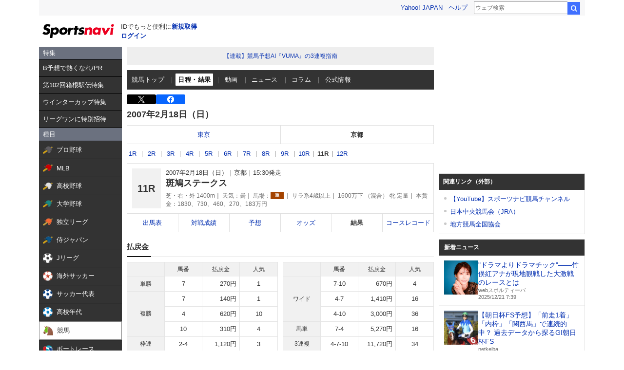

--- FILE ---
content_type: text/html; charset=utf-8
request_url: https://www.google.com/recaptcha/api2/aframe
body_size: 268
content:
<!DOCTYPE HTML><html><head><meta http-equiv="content-type" content="text/html; charset=UTF-8"></head><body><script nonce="4X8qqFO3NYZKKKsshgbHeQ">/** Anti-fraud and anti-abuse applications only. See google.com/recaptcha */ try{var clients={'sodar':'https://pagead2.googlesyndication.com/pagead/sodar?'};window.addEventListener("message",function(a){try{if(a.source===window.parent){var b=JSON.parse(a.data);var c=clients[b['id']];if(c){var d=document.createElement('img');d.src=c+b['params']+'&rc='+(localStorage.getItem("rc::a")?sessionStorage.getItem("rc::b"):"");window.document.body.appendChild(d);sessionStorage.setItem("rc::e",parseInt(sessionStorage.getItem("rc::e")||0)+1);localStorage.setItem("rc::h",'1766270815928');}}}catch(b){}});window.parent.postMessage("_grecaptcha_ready", "*");}catch(b){}</script></body></html>

--- FILE ---
content_type: text/css;charset=UTF-8
request_url: https://sports.yahoo.co.jp/keiba/css/pc/style.css?c=202512210746
body_size: 29694
content:
@charset "UTF-8";
#msthd02 {
  position: relative;
  width: 100%;
  margin: 0 auto 10px;
  text-align: left;
  line-height: 1.22 !important;
}

#msthd02:after {
  content: "";
  display: block;
  clear: both;
}

#msthd02 div, #msthd02 p, #msthd02 ul, #msthd02 li {
  list-style: none;
  margin: 0;
  padding: 0;
  font-size: small;
  line-height: 1.22 !important;
}

#msthd02 a {
  text-decoration: none;
}

#msthd02 a img {
  border: 0;
}

#msthd02 .logo {
  float: left;
  padding: 12px 10px 4px 5px;
}

#msthd02 .msthdtxt {
  float: left;
  display: block;
  position: relative;
  z-index: 1;
  min-height: 38px;
  margin: 11px 0 0;
  *zoom: 1;
}

#msthd02 .msthdtxt:before {
  content: "";
  display: block;
  vertical-align: middle;
}

#msthd02 .msthdtxt:after {
  content: "";
  clear: both;
}

#msthd02 #msthdLoginLink {
  padding-top: 3px;
}

#msthd02 .b {
  font-weight: bold;
}

#msthd02 .msthdLink {
  display: inline-block;
  *display: inline;
  *zoom: 1;
  letter-spacing: 0;
  padding: 8px 0 0 2px;
}

#msthd02 .msthdLink a:hover {
  text-decoration: underline;
}

#msthd02 .msthdLink ul {
  text-align: right;
}

#msthd02 .msthdLink ul li {
  display: inline-block;
  *display: inline;
  *zoom: 1;
  line-height: 1;
  margin-right: 17px;
}

#msthd02 .msthdLink ul li:last-child {
  margin-right: 10px;
}

#msthd02 .msthdLink ul li.msthdLinkYtop {
  margin-right: 17px;
}

#msthd02 #msthdtp {
  min-height: 32px;
  width: 100%;
  position: relative;
  background-color: #F7F7F8;
  overflow: hidden;
}

#msthd02 #msthdUhd {
  display: none;
}

#msthd02 #mhd_uhd_pc {
  display: none;
}

#msthd02 .compo {
  display: inline-block;
  width: 480px;
}

#msthd02 .compo p {
  margin: 0;
  padding: 9px 0 8px 10px;
  font-size: small;
  line-height: 100%;
  text-align: left;
}

#msthd02 .compo .bn {
  float: left;
  margin-right: 10px;
}

#msthd02 .compo .txt a:hover {
  text-decoration: underline;
}

#msthd02 #msthdsb {
  float: right;
  display: inline-block;
  letter-spacing: -0.4em;
  margin-right: 7px;
}

#msthd02 #msthdsb:after {
  content: "";
  display: block;
  clear: both;
}

#msthd02 #msthdsb:before {
  content: "";
  display: inline-block;
  *display: inline;
  *zoom: 1;
  vertical-align: top;
  height: 100%;
}

#msthd02 #msthdsrch {
  display: none;
  padding: 3px;
  height: 26px;
}

#msthd02 #msthdsrchBox #msthdsbox {
  margin: 0;
  padding: 0 2px;
  border: 1px solid #999;
  border-radius: 0;
  border-right: none;
  width: 192px;
  height: 26px;
  font-size: 12px;
  font-family: sans-serif;
  line-height: 2;
  vertical-align: baseline;
  outline: none;
  box-sizing: border-box;
}

#msthd02 #msthdsbox:-ms-input-placeholder {
  color: #999;
}

#msthd02 #msthdsrch form {
  padding: 0;
  margin: 0;
}

#msthd02 #msthdsrch label {
  position: absolute;
  top: 9px;
  right: 240px;
  width: 80px;
  text-align: right;
}

#msthd02 #msthdsrch #msthdsrchBox {
  font-size: 0;
}

#msthd02 .offLeft {
  display: block;
  height: 0;
  overflow: hidden;
  text-indent: 100%;
  white-space: nowrap;
}

#msthd02 #msthdsrch #msthdsbt {
  position: relative;
  border: 0 solid;
  width: 26px;
  height: 26px;
  margin: 0;
  padding: 0;
  background-repeat: no-repeat;
  background-position: 0 0;
  font-size: 12px;
  font-family: system-ui, sans-serif;
  vertical-align: baseline;
  text-indent: -9999px;
  background-image: url(https://s.yimg.jp/yui/jp/mh/pc/1.1.0/img/btn_search.png);
  cursor: pointer;
  line-height: initial;
}

html:not(:target) #msthd02 #msthdsrch #msthdsbt {
  background-image: url(https://s.yimg.jp/yui/jp/mh/pc/1.1.0/img/btn_search_2x.png);
  background-size: 26px 77px;
}

#msthd02 #msthdsrch #msthdsbt:hover {
  background-position: 0 -51px;
}

/* ---------- reset ---------- */
body {
  margin: 0;
  padding: 0;
}

dl, dt, dd, ul, ol, li, h1, h2, h3, h4, h5, h6, pre, form, input, p, blockquote, fieldset, div {
  margin: 0;
  padding: 0;
}

h1, h2, h3, h4, h5, h6 {
  font-size: 100%;
  font-weight: normal;
}

ul li, ol li {
  list-style: none;
}

table {
  margin: 0;
  padding: 0;
  font-size: 100%;
}

caption {
  text-align: left;
}

table, pre, code, select, textarea, kbd, var, ins, del, samp {
  font-size: 100%;
}

address, cite, dfn, em, strong, var, th, ins, del, samp {
  font-weight: normal;
  font-style: normal;
}

img {
  vertical-align: bottom;
}

a img {
  border: 0;
}

hr.separation {
  display: none;
}

fieldset {
  border: none;
}

header, section, nav, aside, footer, article {
  display: block;
}

/* ---------- initialize ---------- */
body {
  text-align: center;
  font-size: 82%;
  color: #333;
  font-family: Helvetica, Arial, "メイリオ", "ヒラギノ W3", "Hiragino Sans", "ヒラギノ角ゴシック", "ＭＳ Ｐゴシック", sans-serif;
  -webkit-text-size-adjust: none;
          text-size-adjust: none;
}

a {
  color: #022eb0;
  text-decoration: none;
}

a:visited {
  color: #9471a5;
}

a:hover {
  text-decoration: underline;
}

/*float*/
.floatL {
  float: left;
}

.floatR {
  float: right;
}

/*IE11*/
select::-ms-expand {
  display: none;
}

.hr-wrapper {
  text-align: left;
}

.hr-templa {
  width: 1120px;
  margin: 0 auto;
}

.hr-content {
  width: 1120px;
  margin: 0 auto;
}
.hr-content::after {
  content: "";
  display: block;
  clear: both;
}

.hr-leftColumn {
  width: 170px;
  margin-bottom: 30px;
  float: left;
}

.hr-centerColumn {
  width: 630px;
  float: left;
  margin: 0 0 30px 10px;
  margin-bottom: 0;
}

.hr-rightColumn {
  width: 300px;
  float: right;
  margin-bottom: 30px;
  margin-bottom: 20px;
}
.hr-rightColumn .sn-modNewsListSub {
  margin-bottom: 10px;
  border: 1px solid #e1e1e1;
}
.hr-rightColumn .sn-modNewsListSub li:last-child {
  margin-bottom: 10px;
}
.hr-rightColumn .sn-modNewsListSub .sn-style--lineRow {
  display: none;
}
.hr-rightColumn .sn-modNewsListSub .sn-textList__item {
  margin-bottom: 8px;
}

.hr-wideColumn {
  width: 940px;
  float: right;
}

.hr-footer {
  width: 1120px;
  margin: 0 auto;
}

.hr-modCommon01 {
  margin-bottom: 30px;
}

.hr-modCommon02 {
  margin-bottom: 10px;
}

.hr-modCommon03 {
  margin: 0;
}

.hr-emg {
  margin: 0 0 10px 0;
  text-align: center;
  font-size: 16px;
}
.hr-emg br {
  display: none;
}
.hr-emg strong {
  font-weight: bold;
}

.hr-error {
  padding: 120px 0;
  text-align: center;
  font-size: 15px;
  line-height: 1.3;
}
.hr-error__title {
  font-size: 18px;
  font-weight: bold;
}
.hr-error__text {
  margin-top: 10px;
}
.hr-error__link {
  margin-top: 30px;
}

.hr-jsOff {
  background-color: #eee;
  padding: 16px;
  text-align: center;
  font-size: 12px;
}
.hr-jsOff__title {
  color: #fc0d1c;
  font-weight: bold;
}
.hr-jsOff__text {
  margin-top: 5px;
}

.hr-systemError {
  border: 1px solid #e0e0e0;
  padding: 12px;
  text-align: center;
  font-size: 12px;
  border-radius: 2px;
}
.hr-systemError__title {
  color: #fc0d1c;
}
.hr-systemError__text {
  margin-top: 5px;
}

#ad-sqb {
  margin-bottom: 30px;
}

.hr-achievementTable .hr-table__head--number {
  width: 20px;
}
.hr-achievementTable .hr-table__head--data {
  width: 81px;
}
.hr-achievementTable .hr-table__head--time {
  width: 112px;
}
.hr-achievementTable .hr-table__data {
  text-align: center;
}
.hr-achievementTable .hr-table__data--number {
  text-align: center;
}
.hr-achievementTable .hr-table__data--name {
  text-align: left;
}
.hr-achievementTable .hr-table__data--subText {
  color: #666;
}

.hr-AiPredictionText {
  display: -webkit-box;
  display: flex;
  gap: 10px;
  margin-top: 10px;
}
.hr-AiPredictionText__icon {
  width: 90px;
  height: 54px;
  flex-shrink: 0;
  display: inline-block;
  background-repeat: no-repeat;
  background-position: top;
  background-size: contain;
  text-indent: 100%;
  white-space: nowrap;
  overflow: hidden;
}
.hr-AiPredictionText__icon--high {
  background-image: url("data:image/svg+xml;charset=utf8,%3Csvg%20width%3D%2290%22%20height%3D%2254%22%20viewBox%3D%220%200%2090%2054%22%20fill%3D%22none%22%20xmlns%3D%22http%3A%2F%2Fwww.w3.org%2F2000%2Fsvg%22%3E%3Crect%20width%3D%2290%22%20height%3D%2254%22%20fill%3D%22%23F44336%22%2F%3E%3Crect%20x%3D%222%22%20y%3D%2227%22%20width%3D%2286%22%20height%3D%2225%22%20fill%3D%22white%22%2F%3E%3Cpath%20d%3D%22M5.695%2016.651L4.25%2014.56C4.743%2014.288%205.627%2013.285%207.905%2010.429C8.483%209.681%208.84%209.307%209.18%209.086C9.537%208.865%209.928%208.763%2010.336%208.763C11.186%208.763%2011.577%209.035%2012.869%2010.497C14.892%2012.741%2016.473%2014.288%2018.377%2015.92C19.346%2016.77%2019.618%2016.974%2019.992%2017.212L18.921%2019.541C15.742%2016.634%2014.875%2015.767%2011.73%2012.35C10.642%2011.16%2010.642%2011.16%2010.353%2011.16C10.081%2011.16%2010.013%2011.211%209.316%2012.146C8.619%2013.081%207.191%2014.849%206.273%2015.937C6.001%2016.26%205.933%2016.345%205.695%2016.651ZM16.83%207.369C17.918%207.369%2018.802%208.253%2018.802%209.324C18.802%2010.412%2017.918%2011.296%2016.83%2011.296C15.759%2011.296%2014.875%2010.412%2014.875%209.324C14.875%208.253%2015.759%207.369%2016.83%207.369ZM16.83%208.219C16.218%208.219%2015.725%208.712%2015.725%209.324C15.725%209.936%2016.218%2010.446%2016.83%2010.446C17.459%2010.446%2017.952%209.936%2017.952%209.324C17.952%208.712%2017.459%208.219%2016.83%208.219ZM21.2964%2014.662V12.299C22.0444%2012.401%2022.3674%2012.418%2024.0504%2012.418H33.1114C34.7944%2012.418%2035.1174%2012.401%2035.8654%2012.299V14.662C35.1854%2014.577%2034.9984%2014.577%2033.0944%2014.577H24.0674C22.1634%2014.577%2021.9764%2014.577%2021.2964%2014.662ZM51.257%2018.793L49.625%2020.561C48.214%2018.827%2046.259%2016.923%2044.406%2015.512C42.485%2017.654%2040.53%2019.15%2037.929%2020.425C37.453%2019.541%2037.249%2019.269%2036.552%2018.538C37.861%2018.028%2038.677%2017.569%2039.952%2016.668C42.519%2014.866%2044.559%2012.401%2045.664%209.749L45.851%209.307C45.579%209.324%2045.579%209.324%2040.224%209.409C39.408%209.426%2038.949%209.46%2038.371%209.545L38.303%207.369C38.779%207.454%2039.102%207.471%2039.799%207.471C39.867%207.471%2040.003%207.471%2040.207%207.471L46.191%207.386C47.143%207.369%2047.279%207.352%2047.704%207.199L48.826%208.355C48.605%208.61%2048.469%208.848%2048.282%209.273C47.5%2011.092%2046.667%2012.571%2045.63%2013.965C46.701%2014.679%2047.619%2015.393%2048.775%2016.43C49.2%2016.804%2049.2%2016.804%2051.257%2018.793ZM66.064%206.315L67.118%207.556C65.979%208.559%2065.877%208.644%2065.146%209.171C64.109%209.868%2063.395%2010.344%2062.511%2010.888C62.885%2011.126%2062.902%2011.143%2063.31%2011.415L62.8%2011.925H65.843C66.829%2011.925%2067.373%2011.891%2067.73%2011.84L68.801%2012.979C68.784%2012.996%2068.41%2013.472%2067.696%2014.424C66.897%2015.478%2066.251%2016.158%2064.993%2017.229C64.449%2016.617%2064.126%2016.328%2063.497%2015.954C64.755%2015.019%2065.197%2014.594%2065.962%2013.642H62.018V19.49C62.018%2020.884%2061.457%2021.258%2059.366%2021.258C58.805%2021.258%2057.955%2021.241%2057.428%2021.207C57.326%2020.459%2057.207%2020%2056.935%2019.32C57.955%2019.456%2058.55%2019.49%2059.417%2019.49C59.978%2019.49%2060.097%2019.405%2060.097%2019.031V13.642H55.592C54.64%2013.642%2054.045%2013.676%2053.45%2013.744V11.823C53.994%2011.891%2054.572%2011.925%2055.677%2011.925H60.93C59.485%2010.871%2058.618%2010.327%2057.19%209.511L58.431%208.355C59.553%208.967%2059.927%209.205%2060.93%209.834C61.797%209.375%2062.154%209.154%2063.633%208.083H57.003C55.915%208.083%2055.524%208.1%2054.946%208.168V6.281C55.541%206.366%2056.051%206.383%2057.037%206.383H64.602C65.35%206.383%2065.656%206.366%2066.064%206.315ZM76.06%209.392H75.312C76.043%2010.548%2076.655%2011.109%2077.794%2011.721C77.403%2012.265%2077.165%2012.707%2076.927%2013.353C75.992%2012.588%2075.533%2012.095%2074.921%2011.177C74.972%2011.874%2075.006%2012.571%2075.006%2013.013V13.948C75.006%2014.679%2075.023%2015.002%2075.074%2015.427H73.17C73.238%2015.053%2073.272%2014.628%2073.272%2013.948V13.047C73.289%2012.384%2073.289%2012.384%2073.306%2012.027C73.306%2011.84%2073.306%2011.84%2073.34%2011.262C72.677%2012.537%2072.014%2013.438%2070.858%2014.56C70.569%2013.982%2070.28%2013.523%2069.838%2012.979C70.569%2012.452%2070.96%2012.078%2071.64%2011.228C72.099%2010.65%2072.439%2010.106%2072.762%209.392H71.895C71.215%209.392%2070.756%209.409%2070.365%209.46V7.658C70.756%207.709%2071.164%207.726%2071.929%207.726H73.272V7.063C73.272%206.502%2073.238%206.128%2073.17%205.754H75.091C75.006%206.179%2075.006%206.4%2075.006%207.114V7.726H76.026C76.604%207.726%2076.961%207.709%2077.42%207.658V9.46C76.978%209.409%2076.519%209.392%2076.06%209.392ZM76.672%2015.869L77.896%2015.07C77.93%2014.611%2077.947%2014.169%2077.947%2013.625V7.828C77.947%207.165%2077.913%206.655%2077.879%206.247C78.372%206.298%2078.848%206.315%2079.511%206.315H83.217C83.88%206.315%2084.356%206.298%2084.849%206.247C84.798%206.672%2084.781%207.165%2084.781%207.828V13.642C84.781%2014.288%2084.798%2014.798%2084.849%2015.291C84.849%2015.291%2084.322%2015.274%2083.285%2015.24H79.409C79.001%2015.24%2078.712%2015.24%2078.287%2015.257C78.865%2015.784%2079.409%2016.396%2080.191%2017.399L78.763%2018.487C77.964%2017.246%2077.641%2016.855%2076.672%2015.869ZM79.681%207.862V8.831H83.03V7.862H79.681ZM79.681%2010.276V11.262H83.03V10.276H79.681ZM79.681%2012.707V13.71H83.03V12.707H79.681ZM71.657%2020.799L70.093%2019.677C71.113%2018.334%2071.436%2017.637%2071.878%2015.818L73.493%2016.532C72.915%2018.606%2072.745%2019.014%2071.657%2020.799ZM76.179%2017.45V18.81C76.179%2019.133%2076.247%2019.252%2076.519%2019.32C76.774%2019.388%2077.114%2019.422%2077.743%2019.422C79.545%2019.422%2080.055%2019.371%2080.293%2019.133C80.48%2018.946%2080.565%2018.436%2080.582%2017.484C81.245%2017.773%2081.602%2017.875%2082.401%2017.977C82.146%2021.003%2081.976%2021.122%2077.896%2021.122C76.383%2021.122%2075.788%2021.071%2075.21%2020.884C74.547%2020.663%2074.343%2020.306%2074.343%2019.439V17.45C74.343%2016.685%2074.309%2016.379%2074.241%2015.835H76.264C76.196%2016.226%2076.179%2016.583%2076.179%2017.45ZM85.818%2019.592L84.135%2020.629C83.319%2018.81%2082.758%2017.841%2081.755%2016.515L83.353%2015.733C84.458%2017.195%2084.985%2018.011%2085.818%2019.592Z%22%20fill%3D%22white%22%2F%3E%3Cpath%20d%3D%22M31.7194%2032.769L34.3224%2033.244C34.2464%2033.472%2034.2084%2033.681%2034.0754%2034.707C33.6954%2037.291%2033.2204%2039.4%2032.5744%2041.205C31.7194%2043.542%2030.7504%2045.252%2029.2114%2047.076C28.2994%2046.202%2027.9954%2045.974%2027.0454%2045.442C28.1854%2044.302%2028.9644%2043.143%2029.7624%2041.395C30.5794%2039.628%2031.2444%2037.272%2031.5484%2034.878C31.6624%2034.099%2031.7194%2033.453%2031.7194%2033.035C31.7194%2032.978%2031.7194%2032.883%2031.7194%2032.769ZM37.3624%2033.225L39.7184%2032.769C39.7754%2033.833%2040.0794%2035.467%2040.5164%2037.139C41.4284%2040.616%2042.6824%2043.048%2044.7534%2045.347C43.7464%2045.993%2043.4234%2046.259%2042.6634%2047.095C41.3144%2045.461%2040.3264%2043.751%2039.4334%2041.509C38.6164%2039.514%2037.9514%2036.968%2037.6284%2034.593C37.5144%2033.871%2037.4574%2033.51%2037.3624%2033.225ZM59.1356%2031.572L61.3206%2033.092C60.9976%2033.377%2060.9026%2033.453%2060.6176%2033.757C59.1926%2035.239%2057.7676%2036.474%2056.1336%2037.671V45.784C56.1336%2046.829%2056.1526%2047.38%2056.2286%2047.893H53.5686C53.6636%2047.342%2053.6826%2046.962%2053.6826%2045.841V39.153C51.4596%2040.483%2050.3956%2040.977%2046.8996%2042.231C46.5006%2041.243%2046.2916%2040.92%2045.6266%2040.065C49.3886%2039.039%2052.5806%2037.462%2055.6016%2035.125C57.2926%2033.814%2058.5846%2032.503%2059.1356%2031.572Z%22%20fill%3D%22%23F44336%22%2F%3E%3C%2Fsvg%3E");
}
.hr-AiPredictionText__icon--middle {
  background-image: url("data:image/svg+xml;charset=utf8,%3Csvg%20width%3D%2290%22%20height%3D%2254%22%20viewBox%3D%220%200%2090%2054%22%20fill%3D%22none%22%20xmlns%3D%22http%3A%2F%2Fwww.w3.org%2F2000%2Fsvg%22%3E%3Crect%20width%3D%2290%22%20height%3D%2254%22%20fill%3D%22%234CAF50%22%2F%3E%3Crect%20x%3D%222%22%20y%3D%2227%22%20width%3D%2286%22%20height%3D%2225%22%20fill%3D%22white%22%2F%3E%3Cpath%20d%3D%22M5.695%2016.651L4.25%2014.56C4.743%2014.288%205.627%2013.285%207.905%2010.429C8.483%209.681%208.84%209.307%209.18%209.086C9.537%208.865%209.928%208.763%2010.336%208.763C11.186%208.763%2011.577%209.035%2012.869%2010.497C14.892%2012.741%2016.473%2014.288%2018.377%2015.92C19.346%2016.77%2019.618%2016.974%2019.992%2017.212L18.921%2019.541C15.742%2016.634%2014.875%2015.767%2011.73%2012.35C10.642%2011.16%2010.642%2011.16%2010.353%2011.16C10.081%2011.16%2010.013%2011.211%209.316%2012.146C8.619%2013.081%207.191%2014.849%206.273%2015.937C6.001%2016.26%205.933%2016.345%205.695%2016.651ZM16.83%207.369C17.918%207.369%2018.802%208.253%2018.802%209.324C18.802%2010.412%2017.918%2011.296%2016.83%2011.296C15.759%2011.296%2014.875%2010.412%2014.875%209.324C14.875%208.253%2015.759%207.369%2016.83%207.369ZM16.83%208.219C16.218%208.219%2015.725%208.712%2015.725%209.324C15.725%209.936%2016.218%2010.446%2016.83%2010.446C17.459%2010.446%2017.952%209.936%2017.952%209.324C17.952%208.712%2017.459%208.219%2016.83%208.219ZM21.2964%2014.662V12.299C22.0444%2012.401%2022.3674%2012.418%2024.0504%2012.418H33.1114C34.7944%2012.418%2035.1174%2012.401%2035.8654%2012.299V14.662C35.1854%2014.577%2034.9984%2014.577%2033.0944%2014.577H24.0674C22.1634%2014.577%2021.9764%2014.577%2021.2964%2014.662ZM51.257%2018.793L49.625%2020.561C48.214%2018.827%2046.259%2016.923%2044.406%2015.512C42.485%2017.654%2040.53%2019.15%2037.929%2020.425C37.453%2019.541%2037.249%2019.269%2036.552%2018.538C37.861%2018.028%2038.677%2017.569%2039.952%2016.668C42.519%2014.866%2044.559%2012.401%2045.664%209.749L45.851%209.307C45.579%209.324%2045.579%209.324%2040.224%209.409C39.408%209.426%2038.949%209.46%2038.371%209.545L38.303%207.369C38.779%207.454%2039.102%207.471%2039.799%207.471C39.867%207.471%2040.003%207.471%2040.207%207.471L46.191%207.386C47.143%207.369%2047.279%207.352%2047.704%207.199L48.826%208.355C48.605%208.61%2048.469%208.848%2048.282%209.273C47.5%2011.092%2046.667%2012.571%2045.63%2013.965C46.701%2014.679%2047.619%2015.393%2048.775%2016.43C49.2%2016.804%2049.2%2016.804%2051.257%2018.793ZM66.064%206.315L67.118%207.556C65.979%208.559%2065.877%208.644%2065.146%209.171C64.109%209.868%2063.395%2010.344%2062.511%2010.888C62.885%2011.126%2062.902%2011.143%2063.31%2011.415L62.8%2011.925H65.843C66.829%2011.925%2067.373%2011.891%2067.73%2011.84L68.801%2012.979C68.784%2012.996%2068.41%2013.472%2067.696%2014.424C66.897%2015.478%2066.251%2016.158%2064.993%2017.229C64.449%2016.617%2064.126%2016.328%2063.497%2015.954C64.755%2015.019%2065.197%2014.594%2065.962%2013.642H62.018V19.49C62.018%2020.884%2061.457%2021.258%2059.366%2021.258C58.805%2021.258%2057.955%2021.241%2057.428%2021.207C57.326%2020.459%2057.207%2020%2056.935%2019.32C57.955%2019.456%2058.55%2019.49%2059.417%2019.49C59.978%2019.49%2060.097%2019.405%2060.097%2019.031V13.642H55.592C54.64%2013.642%2054.045%2013.676%2053.45%2013.744V11.823C53.994%2011.891%2054.572%2011.925%2055.677%2011.925H60.93C59.485%2010.871%2058.618%2010.327%2057.19%209.511L58.431%208.355C59.553%208.967%2059.927%209.205%2060.93%209.834C61.797%209.375%2062.154%209.154%2063.633%208.083H57.003C55.915%208.083%2055.524%208.1%2054.946%208.168V6.281C55.541%206.366%2056.051%206.383%2057.037%206.383H64.602C65.35%206.383%2065.656%206.366%2066.064%206.315ZM76.06%209.392H75.312C76.043%2010.548%2076.655%2011.109%2077.794%2011.721C77.403%2012.265%2077.165%2012.707%2076.927%2013.353C75.992%2012.588%2075.533%2012.095%2074.921%2011.177C74.972%2011.874%2075.006%2012.571%2075.006%2013.013V13.948C75.006%2014.679%2075.023%2015.002%2075.074%2015.427H73.17C73.238%2015.053%2073.272%2014.628%2073.272%2013.948V13.047C73.289%2012.384%2073.289%2012.384%2073.306%2012.027C73.306%2011.84%2073.306%2011.84%2073.34%2011.262C72.677%2012.537%2072.014%2013.438%2070.858%2014.56C70.569%2013.982%2070.28%2013.523%2069.838%2012.979C70.569%2012.452%2070.96%2012.078%2071.64%2011.228C72.099%2010.65%2072.439%2010.106%2072.762%209.392H71.895C71.215%209.392%2070.756%209.409%2070.365%209.46V7.658C70.756%207.709%2071.164%207.726%2071.929%207.726H73.272V7.063C73.272%206.502%2073.238%206.128%2073.17%205.754H75.091C75.006%206.179%2075.006%206.4%2075.006%207.114V7.726H76.026C76.604%207.726%2076.961%207.709%2077.42%207.658V9.46C76.978%209.409%2076.519%209.392%2076.06%209.392ZM76.672%2015.869L77.896%2015.07C77.93%2014.611%2077.947%2014.169%2077.947%2013.625V7.828C77.947%207.165%2077.913%206.655%2077.879%206.247C78.372%206.298%2078.848%206.315%2079.511%206.315H83.217C83.88%206.315%2084.356%206.298%2084.849%206.247C84.798%206.672%2084.781%207.165%2084.781%207.828V13.642C84.781%2014.288%2084.798%2014.798%2084.849%2015.291C84.849%2015.291%2084.322%2015.274%2083.285%2015.24H79.409C79.001%2015.24%2078.712%2015.24%2078.287%2015.257C78.865%2015.784%2079.409%2016.396%2080.191%2017.399L78.763%2018.487C77.964%2017.246%2077.641%2016.855%2076.672%2015.869ZM79.681%207.862V8.831H83.03V7.862H79.681ZM79.681%2010.276V11.262H83.03V10.276H79.681ZM79.681%2012.707V13.71H83.03V12.707H79.681ZM71.657%2020.799L70.093%2019.677C71.113%2018.334%2071.436%2017.637%2071.878%2015.818L73.493%2016.532C72.915%2018.606%2072.745%2019.014%2071.657%2020.799ZM76.179%2017.45V18.81C76.179%2019.133%2076.247%2019.252%2076.519%2019.32C76.774%2019.388%2077.114%2019.422%2077.743%2019.422C79.545%2019.422%2080.055%2019.371%2080.293%2019.133C80.48%2018.946%2080.565%2018.436%2080.582%2017.484C81.245%2017.773%2081.602%2017.875%2082.401%2017.977C82.146%2021.003%2081.976%2021.122%2077.896%2021.122C76.383%2021.122%2075.788%2021.071%2075.21%2020.884C74.547%2020.663%2074.343%2020.306%2074.343%2019.439V17.45C74.343%2016.685%2074.309%2016.379%2074.241%2015.835H76.264C76.196%2016.226%2076.179%2016.583%2076.179%2017.45ZM85.818%2019.592L84.135%2020.629C83.319%2018.81%2082.758%2017.841%2081.755%2016.515L83.353%2015.733C84.458%2017.195%2084.985%2018.011%2085.818%2019.592Z%22%20fill%3D%22white%22%2F%3E%3Cpath%20d%3D%22M21.0984%2034.004L21.9534%2031.8C25.6204%2032.237%2027.9954%2032.712%2032.2324%2033.852L31.4724%2036.189C28.3374%2035.144%2024.4424%2034.327%2021.0984%2034.004ZM20.7944%2039.229L21.6684%2037.044C24.7084%2037.424%2027.7484%2038.108%2031.5674%2039.248L30.8264%2041.585C29.3254%2040.996%2027.9764%2040.597%2025.6014%2040.065C23.9864%2039.685%2022.7514%2039.476%2020.7944%2039.229ZM19.2554%2044.568L20.1484%2042.402C24.7464%2043.01%2028.3374%2043.865%2032.7644%2045.404L31.9474%2047.798C29.9714%2046.924%2028.2234%2046.373%2025.2214%2045.67C22.8844%2045.119%2021.3264%2044.834%2019.2554%2044.568ZM43.1954%2047.855H40.5924C40.6684%2047.323%2040.7064%2046.81%2040.7064%2045.727V33.548C40.6874%2032.446%2040.6684%2032.066%2040.5924%2031.61H43.1954C43.1384%2032.123%2043.1194%2032.484%2043.1194%2033.605V37.139C45.3234%2037.861%2048.7434%2039.457%2051.7454%2041.148L50.4154%2043.39C49.0854%2042.44%2046.3874%2040.977%2043.6894%2039.761C43.2524%2039.552%2043.1954%2039.533%2043.0434%2039.438C43.1004%2039.97%2043.1194%2040.293%2043.1194%2040.73V45.746C43.1194%2046.772%2043.1384%2047.304%2043.1954%2047.855ZM47.0904%2033.263L48.4204%2032.598C49.2564%2033.491%2049.7694%2034.213%2050.4154%2035.391L49.0854%2036.094C48.4584%2034.935%2047.9264%2034.175%2047.0904%2033.263ZM52.6764%2034.156L51.3654%2034.897C50.7954%2033.852%2050.1684%2032.959%2049.4274%2032.142L50.7004%2031.477C51.5554%2032.351%2052.0874%2033.073%2052.6764%2034.156ZM58.5466%2032.142L61.1306%2032.275C61.0546%2032.807%2061.0546%2032.807%2060.9406%2036.531C60.8076%2040.236%2060.3896%2042.383%2059.4016%2044.34C58.7556%2045.651%2058.0336%2046.62%2056.7796%2047.855C56.0386%2046.905%2055.7536%2046.62%2054.8606%2046.012C55.7916%2045.252%2056.2476%2044.739%2056.8176%2043.827C58.1856%2041.642%2058.6226%2039.191%2058.6226%2033.871C58.6226%2032.826%2058.6226%2032.655%2058.5466%2032.142ZM63.5816%2032.009L66.1656%2032.047C66.0706%2032.598%2066.0516%2032.921%2066.0326%2033.852L65.9376%2044.663C67.2676%2044.036%2068.0276%2043.466%2068.8446%2042.497C69.7186%2041.471%2070.2696%2040.426%2070.7066%2039.02C71.3716%2039.875%2071.6186%2040.122%2072.4926%2040.806C71.7136%2042.687%2070.7256%2044.112%2069.4716%2045.233C68.3886%2046.164%2067.4006%2046.734%2065.4246%2047.513C65.0066%2047.665%2064.8546%2047.741%2064.6076%2047.855L63.3916%2046.563C63.5246%2046.012%2063.5436%2045.594%2063.5626%2044.549L63.6576%2033.833V33.263C63.6576%2032.788%2063.6386%2032.37%2063.5816%2032.009Z%22%20fill%3D%22%234CAF50%22%2F%3E%3C%2Fsvg%3E");
}
.hr-AiPredictionText__icon--slow {
  background-image: url("data:image/svg+xml;charset=utf8,%3Csvg%20width%3D%2290%22%20height%3D%2254%22%20viewBox%3D%220%200%2090%2054%22%20fill%3D%22none%22%20xmlns%3D%22http%3A%2F%2Fwww.w3.org%2F2000%2Fsvg%22%3E%3Crect%20width%3D%2290%22%20height%3D%2254%22%20fill%3D%22%233F51B5%22%2F%3E%3Crect%20x%3D%222%22%20y%3D%2227%22%20width%3D%2286%22%20height%3D%2225%22%20fill%3D%22white%22%2F%3E%3Cpath%20d%3D%22M5.695%2016.651L4.25%2014.56C4.743%2014.288%205.627%2013.285%207.905%2010.429C8.483%209.681%208.84%209.307%209.18%209.086C9.537%208.865%209.928%208.763%2010.336%208.763C11.186%208.763%2011.577%209.035%2012.869%2010.497C14.892%2012.741%2016.473%2014.288%2018.377%2015.92C19.346%2016.77%2019.618%2016.974%2019.992%2017.212L18.921%2019.541C15.742%2016.634%2014.875%2015.767%2011.73%2012.35C10.642%2011.16%2010.642%2011.16%2010.353%2011.16C10.081%2011.16%2010.013%2011.211%209.316%2012.146C8.619%2013.081%207.191%2014.849%206.273%2015.937C6.001%2016.26%205.933%2016.345%205.695%2016.651ZM16.83%207.369C17.918%207.369%2018.802%208.253%2018.802%209.324C18.802%2010.412%2017.918%2011.296%2016.83%2011.296C15.759%2011.296%2014.875%2010.412%2014.875%209.324C14.875%208.253%2015.759%207.369%2016.83%207.369ZM16.83%208.219C16.218%208.219%2015.725%208.712%2015.725%209.324C15.725%209.936%2016.218%2010.446%2016.83%2010.446C17.459%2010.446%2017.952%209.936%2017.952%209.324C17.952%208.712%2017.459%208.219%2016.83%208.219ZM21.2964%2014.662V12.299C22.0444%2012.401%2022.3674%2012.418%2024.0504%2012.418H33.1114C34.7944%2012.418%2035.1174%2012.401%2035.8654%2012.299V14.662C35.1854%2014.577%2034.9984%2014.577%2033.0944%2014.577H24.0674C22.1634%2014.577%2021.9764%2014.577%2021.2964%2014.662ZM51.257%2018.793L49.625%2020.561C48.214%2018.827%2046.259%2016.923%2044.406%2015.512C42.485%2017.654%2040.53%2019.15%2037.929%2020.425C37.453%2019.541%2037.249%2019.269%2036.552%2018.538C37.861%2018.028%2038.677%2017.569%2039.952%2016.668C42.519%2014.866%2044.559%2012.401%2045.664%209.749L45.851%209.307C45.579%209.324%2045.579%209.324%2040.224%209.409C39.408%209.426%2038.949%209.46%2038.371%209.545L38.303%207.369C38.779%207.454%2039.102%207.471%2039.799%207.471C39.867%207.471%2040.003%207.471%2040.207%207.471L46.191%207.386C47.143%207.369%2047.279%207.352%2047.704%207.199L48.826%208.355C48.605%208.61%2048.469%208.848%2048.282%209.273C47.5%2011.092%2046.667%2012.571%2045.63%2013.965C46.701%2014.679%2047.619%2015.393%2048.775%2016.43C49.2%2016.804%2049.2%2016.804%2051.257%2018.793ZM66.064%206.315L67.118%207.556C65.979%208.559%2065.877%208.644%2065.146%209.171C64.109%209.868%2063.395%2010.344%2062.511%2010.888C62.885%2011.126%2062.902%2011.143%2063.31%2011.415L62.8%2011.925H65.843C66.829%2011.925%2067.373%2011.891%2067.73%2011.84L68.801%2012.979C68.784%2012.996%2068.41%2013.472%2067.696%2014.424C66.897%2015.478%2066.251%2016.158%2064.993%2017.229C64.449%2016.617%2064.126%2016.328%2063.497%2015.954C64.755%2015.019%2065.197%2014.594%2065.962%2013.642H62.018V19.49C62.018%2020.884%2061.457%2021.258%2059.366%2021.258C58.805%2021.258%2057.955%2021.241%2057.428%2021.207C57.326%2020.459%2057.207%2020%2056.935%2019.32C57.955%2019.456%2058.55%2019.49%2059.417%2019.49C59.978%2019.49%2060.097%2019.405%2060.097%2019.031V13.642H55.592C54.64%2013.642%2054.045%2013.676%2053.45%2013.744V11.823C53.994%2011.891%2054.572%2011.925%2055.677%2011.925H60.93C59.485%2010.871%2058.618%2010.327%2057.19%209.511L58.431%208.355C59.553%208.967%2059.927%209.205%2060.93%209.834C61.797%209.375%2062.154%209.154%2063.633%208.083H57.003C55.915%208.083%2055.524%208.1%2054.946%208.168V6.281C55.541%206.366%2056.051%206.383%2057.037%206.383H64.602C65.35%206.383%2065.656%206.366%2066.064%206.315ZM76.06%209.392H75.312C76.043%2010.548%2076.655%2011.109%2077.794%2011.721C77.403%2012.265%2077.165%2012.707%2076.927%2013.353C75.992%2012.588%2075.533%2012.095%2074.921%2011.177C74.972%2011.874%2075.006%2012.571%2075.006%2013.013V13.948C75.006%2014.679%2075.023%2015.002%2075.074%2015.427H73.17C73.238%2015.053%2073.272%2014.628%2073.272%2013.948V13.047C73.289%2012.384%2073.289%2012.384%2073.306%2012.027C73.306%2011.84%2073.306%2011.84%2073.34%2011.262C72.677%2012.537%2072.014%2013.438%2070.858%2014.56C70.569%2013.982%2070.28%2013.523%2069.838%2012.979C70.569%2012.452%2070.96%2012.078%2071.64%2011.228C72.099%2010.65%2072.439%2010.106%2072.762%209.392H71.895C71.215%209.392%2070.756%209.409%2070.365%209.46V7.658C70.756%207.709%2071.164%207.726%2071.929%207.726H73.272V7.063C73.272%206.502%2073.238%206.128%2073.17%205.754H75.091C75.006%206.179%2075.006%206.4%2075.006%207.114V7.726H76.026C76.604%207.726%2076.961%207.709%2077.42%207.658V9.46C76.978%209.409%2076.519%209.392%2076.06%209.392ZM76.672%2015.869L77.896%2015.07C77.93%2014.611%2077.947%2014.169%2077.947%2013.625V7.828C77.947%207.165%2077.913%206.655%2077.879%206.247C78.372%206.298%2078.848%206.315%2079.511%206.315H83.217C83.88%206.315%2084.356%206.298%2084.849%206.247C84.798%206.672%2084.781%207.165%2084.781%207.828V13.642C84.781%2014.288%2084.798%2014.798%2084.849%2015.291C84.849%2015.291%2084.322%2015.274%2083.285%2015.24H79.409C79.001%2015.24%2078.712%2015.24%2078.287%2015.257C78.865%2015.784%2079.409%2016.396%2080.191%2017.399L78.763%2018.487C77.964%2017.246%2077.641%2016.855%2076.672%2015.869ZM79.681%207.862V8.831H83.03V7.862H79.681ZM79.681%2010.276V11.262H83.03V10.276H79.681ZM79.681%2012.707V13.71H83.03V12.707H79.681ZM71.657%2020.799L70.093%2019.677C71.113%2018.334%2071.436%2017.637%2071.878%2015.818L73.493%2016.532C72.915%2018.606%2072.745%2019.014%2071.657%2020.799ZM76.179%2017.45V18.81C76.179%2019.133%2076.247%2019.252%2076.519%2019.32C76.774%2019.388%2077.114%2019.422%2077.743%2019.422C79.545%2019.422%2080.055%2019.371%2080.293%2019.133C80.48%2018.946%2080.565%2018.436%2080.582%2017.484C81.245%2017.773%2081.602%2017.875%2082.401%2017.977C82.146%2021.003%2081.976%2021.122%2077.896%2021.122C76.383%2021.122%2075.788%2021.071%2075.21%2020.884C74.547%2020.663%2074.343%2020.306%2074.343%2019.439V17.45C74.343%2016.685%2074.309%2016.379%2074.241%2015.835H76.264C76.196%2016.226%2076.179%2016.583%2076.179%2017.45ZM85.818%2019.592L84.135%2020.629C83.319%2018.81%2082.758%2017.841%2081.755%2016.515L83.353%2015.733C84.458%2017.195%2084.985%2018.011%2085.818%2019.592Z%22%20fill%3D%22white%22%2F%3E%3Cpath%20d%3D%22M34.227%2045.651L32.403%2047.627C30.826%2045.689%2028.641%2043.561%2026.57%2041.984C24.423%2044.378%2022.238%2046.05%2019.331%2047.475C18.799%2046.487%2018.571%2046.183%2017.792%2045.366C19.255%2044.796%2020.167%2044.283%2021.592%2043.276C24.461%2041.262%2026.741%2038.507%2027.976%2035.543L28.185%2035.049C27.881%2035.068%2027.881%2035.068%2021.896%2035.163C20.984%2035.182%2020.471%2035.22%2019.825%2035.315L19.749%2032.883C20.281%2032.978%2020.642%2032.997%2021.421%2032.997C21.497%2032.997%2021.649%2032.997%2021.877%2032.997L28.565%2032.902C29.629%2032.883%2029.781%2032.864%2030.256%2032.693L31.51%2033.985C31.263%2034.27%2031.111%2034.536%2030.902%2035.011C30.028%2037.044%2029.097%2038.697%2027.938%2040.255C29.135%2041.053%2030.161%2041.851%2031.453%2043.01C31.928%2043.428%2031.928%2043.428%2034.227%2045.651ZM49.579%2045.898H40.459V47.228H38.008C38.065%2046.772%2038.084%2046.316%2038.084%2045.594V34.707C38.084%2033.985%2038.065%2033.624%2038.008%2033.111C38.464%2033.149%2038.863%2033.168%2039.623%2033.168H50.415C51.232%2033.168%2051.574%2033.149%2052.011%2033.111C51.973%2033.605%2051.954%2033.985%2051.954%2034.688V45.556C51.954%2046.259%2051.973%2046.772%2052.03%2047.209H49.579V45.898ZM49.579%2043.732V35.315H40.459V43.732H49.579ZM55.849%2041.034V38.393C56.685%2038.507%2057.046%2038.526%2058.927%2038.526H69.054C70.935%2038.526%2071.296%2038.507%2072.132%2038.393V41.034C71.372%2040.939%2071.163%2040.939%2069.035%2040.939H58.946C56.818%2040.939%2056.609%2040.939%2055.849%2041.034Z%22%20fill%3D%22%233F51B5%22%2F%3E%3C%2Fsvg%3E");
}

.hr-categoryHeader {
  display: -webkit-box;
  display: flex;
  height: 20px;
  position: relative;
}
.hr-categoryHeader__name {
  font-size: 18px;
  font-weight: bold;
  vertical-align: middle;
  line-height: 24px;
}
.hr-categoryHeader > .sn-sns {
  position: absolute;
  right: 0;
}

.hr-categoryLogo {
  background: url(https://s.yimg.jp/images/sports/all_device/sp/img/ico_menu.png) no-repeat;
  background-size: 20px auto;
  width: 20px;
  height: 20px;
  overflow: hidden;
  text-indent: 100%;
  white-space: nowrap;
  display: inline-block;
  vertical-align: middle;
  margin-right: 5px;
}
.hr-categoryLogo--keiba {
  background-position: 0 -480px;
}

.hr-denma__first {
  background-color: #faf3f4;
}
.hr-denma__second {
  background-color: #f3f2ff;
}
.hr-denma__third {
  background-color: #fbfaed;
}
.hr-denma__horse {
  font-size: 14px;
  font-weight: bold;
  margin-bottom: 3px;
}
.hr-denma__horse .hr-iconMark {
  margin-right: 2px;
}
.hr-denma__horseWeight {
  font-size: 14px;
  font-weight: bold;
  margin-bottom: 3px;
}
.hr-denma__tainer {
  margin-top: 6px;
  font-size: 13px;
}
.hr-denma__race {
  width: 180px;
  font-size: 13px;
  line-height: 16px;
  margin: 3px 0;
  display: -webkit-box;
  display: flex;
  -webkit-box-align: center;
          align-items: center;
}
.hr-denma__race a {
  font-size: 14px;
  font-weight: bold;
  margin-right: 3px;
  vertical-align: middle;
}
.hr-denma__race .hr-label {
  vertical-align: middle;
}
.hr-denma__race .hr-label {
  margin-right: 6px;
}
.hr-denma__date {
  font-size: 12px;
}
.hr-denma__jockey {
  margin: 3px 0 6px;
  font-size: 14px;
  padding-bottom: 6px;
  border-bottom: 1px solid #e1e1e1;
}
.hr-denma__wHorse {
  margin-top: 3px;
  font-size: 14px;
}
.hr-denma__wHorse a {
  margin-right: 3px;
}
.hr-denma__data {
  font-weight: bold;
  font-size: 14px;
}
.hr-denma__data--time {
  font-size: 14px;
  margin-right: 3px;
}
.hr-denma__inform {
  font-size: 14px;
  font-weight: bold;
  display: -webkit-box;
  display: flex;
  -webkit-box-align: center;
          align-items: center;
  height: 115px;
}
.hr-denma__number {
  font-weight: bold;
}
.hr-denma__linkMore {
  text-align: right;
  margin-top: 6px;
}
.hr-denma__horseAge {
  font-size: 12px;
}
.hr-denma__jockeyName {
  white-space: normal;
}
.hr-denma__horseAge, .hr-denma__passing {
  color: #666;
}
.hr-denma__arrival {
  width: 20px;
  height: 20px;
  line-height: 20px;
  text-align: center;
  font-weight: bold;
  margin-right: 5px;
}
.hr-denma__arrival--TGf, .hr-denma__arrival--TG {
  border: solid 2px #00511e;
  background-color: #f6ffda;
  opacity: 0.8;
}
.hr-denma__arrival--TGf {
  border-radius: 50%;
}
.hr-denma__arrival--TGf {
  border-radius: 50%;
}
.hr-denma__arrival--TY, .hr-denma__arrival--TS {
  border: solid 2px #00511e;
  background-color: #00511e;
  color: #fff;
}
.hr-denma__arrival--TY {
  border-radius: 50%;
}
.hr-denma__arrival--DGf, .hr-denma__arrival--DG {
  border: solid 2px #5f3100;
  background-color: #fff6e2;
  opacity: 0.8;
}
.hr-denma__arrival--DGf {
  border-radius: 50%;
}
.hr-denma__arrival--DGf {
  border-radius: 50%;
}
.hr-denma__arrival--DY, .hr-denma__arrival--DS {
  border: solid 2px #5f3100;
  background-color: #5f3100;
  color: #fff;
}
.hr-denma__arrival--DY {
  border-radius: 50%;
}
.hr-denma__arrival--HGf, .hr-denma__arrival--HG {
  border: solid 2px #000;
  background-color: #ededed;
  opacity: 0.8;
}
.hr-denma__arrival--HGf {
  border-radius: 50%;
}
.hr-denma__arrival--HGf {
  border-radius: 50%;
}
.hr-denma__arrival--HY, .hr-denma__arrival--HS {
  border: solid 2px #000;
  background-color: #000;
  color: #fff;
}
.hr-denma__arrival--HY {
  border-radius: 50%;
}

.hr-tableScroll__data p:nth-child(6) {
  margin-top: 3px;
}

.hr-icon__bracketNum + .hr-denma__number {
  margin-top: 8px;
}

.hr-head01 {
  margin-top: 10px;
  padding-bottom: 10px;
  position: relative;
  border-bottom: 2px solid #f1f1f1;
}
.hr-head01__title {
  font-size: 15px;
  line-height: 1.3;
  font-weight: bold;
}
.hr-head01::after {
  content: "";
  display: block;
  position: absolute;
  bottom: -2px;
  width: 50px;
  border-bottom: 2px solid #111;
}
.hr-head02 {
  margin-top: 15px;
  padding-bottom: 5px;
  position: relative;
}
.hr-head02__title {
  font-size: 14px;
  line-height: 1;
  font-weight: bold;
}
.hr-head01 {
  position: relative;
}
.hr-head01__headLinkMore {
  position: absolute;
  top: 0px;
  right: 0;
}
.hr-head01__date {
  font-size: 18px;
  font-weight: bold;
  line-height: 1;
}
.hr-head01--between {
  display: -webkit-box;
  display: flex;
  -webkit-box-align: end;
          align-items: flex-end;
}
.hr-head02__titleInfo {
  font-size: 13px;
  font-weight: normal;
}

.hr-sub .hr-head01 {
  display: -webkit-box;
  display: flex;
  -webkit-box-pack: justify;
          justify-content: space-between;
  background-color: #333;
}
.hr-sub .hr-head01__title {
  padding: 8px 10px;
  font-size: 12px;
  font-weight: bold;
  color: #fff;
}
.hr-sub .hr-head02__title {
  padding: 8px 9px;
  font-weight: bold;
  font-size: 13px;
}

.hr-headBetween__item {
  display: inline-block;
  width: 105px;
  height: 15px;
  background-size: contain;
  background-repeat: no-repeat;
  margin-left: auto;
  text-indent: 100%;
  white-space: nowrap;
  overflow: hidden;
}
.hr-headBetween__item--high {
  background-image: url("data:image/svg+xml;charset=utf8,%3Csvg%20width%3D%22105%22%20height%3D%2215%22%20viewBox%3D%220%200%20105%2015%22%20fill%3D%22none%22%20xmlns%3D%22http%3A%2F%2Fwww.w3.org%2F2000%2Fsvg%22%3E%3Crect%20width%3D%2264%22%20height%3D%2215%22%20fill%3D%22%23F44336%22%2F%3E%3Cpath%20d%3D%22M4.2553%209.636L3.2353%208.16C3.5833%207.968%204.2073%207.26%205.8153%205.244C6.2233%204.716%206.4753%204.452%206.7153%204.296C6.9673%204.14%207.2433%204.068%207.5313%204.068C8.1313%204.068%208.4073%204.26%209.3193%205.292C10.7473%206.876%2011.8633%207.968%2013.2073%209.12C13.8913%209.72%2014.0833%209.864%2014.3473%2010.032L13.5913%2011.676C11.3473%209.624%2010.7353%209.012%208.5153%206.6C7.7473%205.76%207.7473%205.76%207.5433%205.76C7.3513%205.76%207.3033%205.796%206.8113%206.456C6.3193%207.116%205.3113%208.364%204.6633%209.132C4.4713%209.36%204.4233%209.42%204.2553%209.636ZM12.1153%203.084C12.8833%203.084%2013.5073%203.708%2013.5073%204.464C13.5073%205.232%2012.8833%205.856%2012.1153%205.856C11.3593%205.856%2010.7353%205.232%2010.7353%204.464C10.7353%203.708%2011.3593%203.084%2012.1153%203.084ZM12.1153%203.684C11.6833%203.684%2011.3353%204.032%2011.3353%204.464C11.3353%204.896%2011.6833%205.256%2012.1153%205.256C12.5593%205.256%2012.9073%204.896%2012.9073%204.464C12.9073%204.032%2012.5593%203.684%2012.1153%203.684ZM15.268%208.232V6.564C15.796%206.636%2016.024%206.648%2017.212%206.648H23.608C24.796%206.648%2025.024%206.636%2025.552%206.564V8.232C25.072%208.172%2024.94%208.172%2023.596%208.172H17.224C15.88%208.172%2015.748%208.172%2015.268%208.232ZM36.4167%2011.148L35.2647%2012.396C34.2687%2011.172%2032.8887%209.828%2031.5807%208.832C30.2247%2010.344%2028.8447%2011.4%2027.0087%2012.3C26.6727%2011.676%2026.5287%2011.484%2026.0367%2010.968C26.9607%2010.608%2027.5367%2010.284%2028.4367%209.648C30.2487%208.376%2031.6887%206.636%2032.4687%204.764L32.6007%204.452C32.4087%204.464%2032.4087%204.464%2028.6287%204.524C28.0527%204.536%2027.7287%204.56%2027.3207%204.62L27.2727%203.084C27.6087%203.144%2027.8367%203.156%2028.3287%203.156C28.3767%203.156%2028.4727%203.156%2028.6167%203.156L32.8407%203.096C33.5127%203.084%2033.6087%203.072%2033.9087%202.964L34.7007%203.78C34.5447%203.96%2034.4487%204.128%2034.3167%204.428C33.7647%205.712%2033.1767%206.756%2032.4447%207.74C33.2007%208.244%2033.8487%208.748%2034.6647%209.48C34.9647%209.744%2034.9647%209.744%2036.4167%2011.148ZM46.8687%202.34L47.6127%203.216C46.8087%203.924%2046.7367%203.984%2046.2207%204.356C45.4887%204.848%2044.9847%205.184%2044.3607%205.568C44.6247%205.736%2044.6367%205.748%2044.9247%205.94L44.5647%206.3H46.7127C47.4087%206.3%2047.7927%206.276%2048.0447%206.24L48.8007%207.044C48.7887%207.056%2048.5247%207.392%2048.0207%208.064C47.4567%208.808%2047.0007%209.288%2046.1127%2010.044C45.7287%209.612%2045.5007%209.408%2045.0567%209.144C45.9447%208.484%2046.2567%208.184%2046.7967%207.512H44.0127V11.64C44.0127%2012.624%2043.6167%2012.888%2042.1407%2012.888C41.7447%2012.888%2041.1447%2012.876%2040.7727%2012.852C40.7007%2012.324%2040.6167%2012%2040.4247%2011.52C41.1447%2011.616%2041.5647%2011.64%2042.1767%2011.64C42.5727%2011.64%2042.6567%2011.58%2042.6567%2011.316V7.512H39.4767C38.8047%207.512%2038.3847%207.536%2037.9647%207.584V6.228C38.3487%206.276%2038.7567%206.3%2039.5367%206.3H43.2447C42.2247%205.556%2041.6127%205.172%2040.6047%204.596L41.4807%203.78C42.2727%204.212%2042.5367%204.38%2043.2447%204.824C43.8567%204.5%2044.1087%204.344%2045.1527%203.588H40.4727C39.7047%203.588%2039.4287%203.6%2039.0207%203.648V2.316C39.4407%202.376%2039.8007%202.388%2040.4967%202.388H45.8367C46.3647%202.388%2046.5807%202.376%2046.8687%202.34ZM53.9247%204.512H53.3967C53.9127%205.328%2054.3447%205.724%2055.1487%206.156C54.8727%206.54%2054.7047%206.852%2054.5367%207.308C53.8767%206.768%2053.5527%206.42%2053.1207%205.772C53.1567%206.264%2053.1807%206.756%2053.1807%207.068V7.728C53.1807%208.244%2053.1927%208.472%2053.2287%208.772H51.8847C51.9327%208.508%2051.9567%208.208%2051.9567%207.728V7.092C51.9687%206.624%2051.9687%206.624%2051.9807%206.372C51.9807%206.24%2051.9807%206.24%2052.0047%205.832C51.5367%206.732%2051.0687%207.368%2050.2527%208.16C50.0487%207.752%2049.8447%207.428%2049.5327%207.044C50.0487%206.672%2050.3247%206.408%2050.8047%205.808C51.1287%205.4%2051.3687%205.016%2051.5967%204.512H50.9847C50.5047%204.512%2050.1807%204.524%2049.9047%204.56V3.288C50.1807%203.324%2050.4687%203.336%2051.0087%203.336H51.9567V2.868C51.9567%202.472%2051.9327%202.208%2051.8847%201.944H53.2407C53.1807%202.244%2053.1807%202.4%2053.1807%202.904V3.336H53.9007C54.3087%203.336%2054.5607%203.324%2054.8847%203.288V4.56C54.5727%204.524%2054.2487%204.512%2053.9247%204.512ZM54.3567%209.084L55.2207%208.52C55.2447%208.196%2055.2567%207.884%2055.2567%207.5V3.408C55.2567%202.94%2055.2327%202.58%2055.2087%202.292C55.5567%202.328%2055.8927%202.34%2056.3607%202.34H58.9767C59.4447%202.34%2059.7807%202.328%2060.1287%202.292C60.0927%202.592%2060.0807%202.94%2060.0807%203.408V7.512C60.0807%207.968%2060.0927%208.328%2060.1287%208.676C60.1287%208.676%2059.7567%208.664%2059.0247%208.64H56.2887C56.0007%208.64%2055.7967%208.64%2055.4967%208.652C55.9047%209.024%2056.2887%209.456%2056.8407%2010.164L55.8327%2010.932C55.2687%2010.056%2055.0407%209.78%2054.3567%209.084ZM56.4807%203.432V4.116H58.8447V3.432H56.4807ZM56.4807%205.136V5.832H58.8447V5.136H56.4807ZM56.4807%206.852V7.56H58.8447V6.852H56.4807ZM50.8167%2012.564L49.7127%2011.772C50.4327%2010.824%2050.6607%2010.332%2050.9727%209.048L52.1127%209.552C51.7047%2011.016%2051.5847%2011.304%2050.8167%2012.564ZM54.0087%2010.2V11.16C54.0087%2011.388%2054.0567%2011.472%2054.2487%2011.52C54.4287%2011.568%2054.6687%2011.592%2055.1127%2011.592C56.3847%2011.592%2056.7447%2011.556%2056.9127%2011.388C57.0447%2011.256%2057.1047%2010.896%2057.1167%2010.224C57.5847%2010.428%2057.8367%2010.5%2058.4007%2010.572C58.2207%2012.708%2058.1007%2012.792%2055.2207%2012.792C54.1527%2012.792%2053.7327%2012.756%2053.3247%2012.624C52.8567%2012.468%2052.7127%2012.216%2052.7127%2011.604V10.2C52.7127%209.66%2052.6887%209.444%2052.6407%209.06H54.0687C54.0207%209.336%2054.0087%209.588%2054.0087%2010.2ZM60.8127%2011.712L59.6247%2012.444C59.0487%2011.16%2058.6527%2010.476%2057.9447%209.54L59.0727%208.988C59.8527%2010.02%2060.2247%2010.596%2060.8127%2011.712Z%22%20fill%3D%22white%22%2F%3E%3Crect%20x%3D%2263.5%22%20y%3D%220.5%22%20width%3D%2241%22%20height%3D%2214%22%20fill%3D%22white%22%20stroke%3D%22%23F44336%22%2F%3E%3Cpath%20d%3D%22M75.1122%203.012L76.7562%203.312C76.7082%203.456%2076.6842%203.588%2076.6002%204.236C76.3602%205.868%2076.0602%207.2%2075.6522%208.34C75.1122%209.816%2074.5002%2010.896%2073.5282%2012.048C72.9522%2011.496%2072.7602%2011.352%2072.1602%2011.016C72.8802%2010.296%2073.3722%209.564%2073.8762%208.46C74.3922%207.344%2074.8122%205.856%2075.0042%204.344C75.0762%203.852%2075.1122%203.444%2075.1122%203.18C75.1122%203.144%2075.1122%203.084%2075.1122%203.012ZM78.6762%203.3L80.1642%203.012C80.2002%203.684%2080.3922%204.716%2080.6682%205.772C81.2442%207.968%2082.0362%209.504%2083.3442%2010.956C82.7082%2011.364%2082.5042%2011.532%2082.0242%2012.06C81.1722%2011.028%2080.5482%209.948%2079.9842%208.532C79.4682%207.272%2079.0482%205.664%2078.8442%204.164C78.7722%203.708%2078.7362%203.48%2078.6762%203.3ZM92.4278%202.256L93.8078%203.216C93.6038%203.396%2093.5438%203.444%2093.3638%203.636C92.4638%204.572%2091.5638%205.352%2090.5318%206.108V11.232C90.5318%2011.892%2090.5438%2012.24%2090.5918%2012.564H88.9118C88.9718%2012.216%2088.9838%2011.976%2088.9838%2011.268V7.044C87.5798%207.884%2086.9078%208.196%2084.6998%208.988C84.4478%208.364%2084.3158%208.16%2083.8958%207.62C86.2718%206.972%2088.2878%205.976%2090.1958%204.5C91.2638%203.672%2092.0798%202.844%2092.4278%202.256Z%22%20fill%3D%22%23F44336%22%2F%3E%3C%2Fsvg%3E");
}
.hr-headBetween__item--middle {
  background-image: url("data:image/svg+xml;charset=utf8,%3Csvg%20width%3D%22105%22%20height%3D%2215%22%20viewBox%3D%220%200%20105%2015%22%20fill%3D%22none%22%20xmlns%3D%22http%3A%2F%2Fwww.w3.org%2F2000%2Fsvg%22%3E%3Crect%20width%3D%2264%22%20height%3D%2215%22%20fill%3D%22%234CAF50%22%2F%3E%3Cpath%20d%3D%22M4.2553%209.636L3.2353%208.16C3.5833%207.968%204.2073%207.26%205.8153%205.244C6.2233%204.716%206.4753%204.452%206.7153%204.296C6.9673%204.14%207.2433%204.068%207.5313%204.068C8.1313%204.068%208.4073%204.26%209.3193%205.292C10.7473%206.876%2011.8633%207.968%2013.2073%209.12C13.8913%209.72%2014.0833%209.864%2014.3473%2010.032L13.5913%2011.676C11.3473%209.624%2010.7353%209.012%208.5153%206.6C7.7473%205.76%207.7473%205.76%207.5433%205.76C7.3513%205.76%207.3033%205.796%206.8113%206.456C6.3193%207.116%205.3113%208.364%204.6633%209.132C4.4713%209.36%204.4233%209.42%204.2553%209.636ZM12.1153%203.084C12.8833%203.084%2013.5073%203.708%2013.5073%204.464C13.5073%205.232%2012.8833%205.856%2012.1153%205.856C11.3593%205.856%2010.7353%205.232%2010.7353%204.464C10.7353%203.708%2011.3593%203.084%2012.1153%203.084ZM12.1153%203.684C11.6833%203.684%2011.3353%204.032%2011.3353%204.464C11.3353%204.896%2011.6833%205.256%2012.1153%205.256C12.5593%205.256%2012.9073%204.896%2012.9073%204.464C12.9073%204.032%2012.5593%203.684%2012.1153%203.684ZM15.268%208.232V6.564C15.796%206.636%2016.024%206.648%2017.212%206.648H23.608C24.796%206.648%2025.024%206.636%2025.552%206.564V8.232C25.072%208.172%2024.94%208.172%2023.596%208.172H17.224C15.88%208.172%2015.748%208.172%2015.268%208.232ZM36.4167%2011.148L35.2647%2012.396C34.2687%2011.172%2032.8887%209.828%2031.5807%208.832C30.2247%2010.344%2028.8447%2011.4%2027.0087%2012.3C26.6727%2011.676%2026.5287%2011.484%2026.0367%2010.968C26.9607%2010.608%2027.5367%2010.284%2028.4367%209.648C30.2487%208.376%2031.6887%206.636%2032.4687%204.764L32.6007%204.452C32.4087%204.464%2032.4087%204.464%2028.6287%204.524C28.0527%204.536%2027.7287%204.56%2027.3207%204.62L27.2727%203.084C27.6087%203.144%2027.8367%203.156%2028.3287%203.156C28.3767%203.156%2028.4727%203.156%2028.6167%203.156L32.8407%203.096C33.5127%203.084%2033.6087%203.072%2033.9087%202.964L34.7007%203.78C34.5447%203.96%2034.4487%204.128%2034.3167%204.428C33.7647%205.712%2033.1767%206.756%2032.4447%207.74C33.2007%208.244%2033.8487%208.748%2034.6647%209.48C34.9647%209.744%2034.9647%209.744%2036.4167%2011.148ZM46.8687%202.34L47.6127%203.216C46.8087%203.924%2046.7367%203.984%2046.2207%204.356C45.4887%204.848%2044.9847%205.184%2044.3607%205.568C44.6247%205.736%2044.6367%205.748%2044.9247%205.94L44.5647%206.3H46.7127C47.4087%206.3%2047.7927%206.276%2048.0447%206.24L48.8007%207.044C48.7887%207.056%2048.5247%207.392%2048.0207%208.064C47.4567%208.808%2047.0007%209.288%2046.1127%2010.044C45.7287%209.612%2045.5007%209.408%2045.0567%209.144C45.9447%208.484%2046.2567%208.184%2046.7967%207.512H44.0127V11.64C44.0127%2012.624%2043.6167%2012.888%2042.1407%2012.888C41.7447%2012.888%2041.1447%2012.876%2040.7727%2012.852C40.7007%2012.324%2040.6167%2012%2040.4247%2011.52C41.1447%2011.616%2041.5647%2011.64%2042.1767%2011.64C42.5727%2011.64%2042.6567%2011.58%2042.6567%2011.316V7.512H39.4767C38.8047%207.512%2038.3847%207.536%2037.9647%207.584V6.228C38.3487%206.276%2038.7567%206.3%2039.5367%206.3H43.2447C42.2247%205.556%2041.6127%205.172%2040.6047%204.596L41.4807%203.78C42.2727%204.212%2042.5367%204.38%2043.2447%204.824C43.8567%204.5%2044.1087%204.344%2045.1527%203.588H40.4727C39.7047%203.588%2039.4287%203.6%2039.0207%203.648V2.316C39.4407%202.376%2039.8007%202.388%2040.4967%202.388H45.8367C46.3647%202.388%2046.5807%202.376%2046.8687%202.34ZM53.9247%204.512H53.3967C53.9127%205.328%2054.3447%205.724%2055.1487%206.156C54.8727%206.54%2054.7047%206.852%2054.5367%207.308C53.8767%206.768%2053.5527%206.42%2053.1207%205.772C53.1567%206.264%2053.1807%206.756%2053.1807%207.068V7.728C53.1807%208.244%2053.1927%208.472%2053.2287%208.772H51.8847C51.9327%208.508%2051.9567%208.208%2051.9567%207.728V7.092C51.9687%206.624%2051.9687%206.624%2051.9807%206.372C51.9807%206.24%2051.9807%206.24%2052.0047%205.832C51.5367%206.732%2051.0687%207.368%2050.2527%208.16C50.0487%207.752%2049.8447%207.428%2049.5327%207.044C50.0487%206.672%2050.3247%206.408%2050.8047%205.808C51.1287%205.4%2051.3687%205.016%2051.5967%204.512H50.9847C50.5047%204.512%2050.1807%204.524%2049.9047%204.56V3.288C50.1807%203.324%2050.4687%203.336%2051.0087%203.336H51.9567V2.868C51.9567%202.472%2051.9327%202.208%2051.8847%201.944H53.2407C53.1807%202.244%2053.1807%202.4%2053.1807%202.904V3.336H53.9007C54.3087%203.336%2054.5607%203.324%2054.8847%203.288V4.56C54.5727%204.524%2054.2487%204.512%2053.9247%204.512ZM54.3567%209.084L55.2207%208.52C55.2447%208.196%2055.2567%207.884%2055.2567%207.5V3.408C55.2567%202.94%2055.2327%202.58%2055.2087%202.292C55.5567%202.328%2055.8927%202.34%2056.3607%202.34H58.9767C59.4447%202.34%2059.7807%202.328%2060.1287%202.292C60.0927%202.592%2060.0807%202.94%2060.0807%203.408V7.512C60.0807%207.968%2060.0927%208.328%2060.1287%208.676C60.1287%208.676%2059.7567%208.664%2059.0247%208.64H56.2887C56.0007%208.64%2055.7967%208.64%2055.4967%208.652C55.9047%209.024%2056.2887%209.456%2056.8407%2010.164L55.8327%2010.932C55.2687%2010.056%2055.0407%209.78%2054.3567%209.084ZM56.4807%203.432V4.116H58.8447V3.432H56.4807ZM56.4807%205.136V5.832H58.8447V5.136H56.4807ZM56.4807%206.852V7.56H58.8447V6.852H56.4807ZM50.8167%2012.564L49.7127%2011.772C50.4327%2010.824%2050.6607%2010.332%2050.9727%209.048L52.1127%209.552C51.7047%2011.016%2051.5847%2011.304%2050.8167%2012.564ZM54.0087%2010.2V11.16C54.0087%2011.388%2054.0567%2011.472%2054.2487%2011.52C54.4287%2011.568%2054.6687%2011.592%2055.1127%2011.592C56.3847%2011.592%2056.7447%2011.556%2056.9127%2011.388C57.0447%2011.256%2057.1047%2010.896%2057.1167%2010.224C57.5847%2010.428%2057.8367%2010.5%2058.4007%2010.572C58.2207%2012.708%2058.1007%2012.792%2055.2207%2012.792C54.1527%2012.792%2053.7327%2012.756%2053.3247%2012.624C52.8567%2012.468%2052.7127%2012.216%2052.7127%2011.604V10.2C52.7127%209.66%2052.6887%209.444%2052.6407%209.06H54.0687C54.0207%209.336%2054.0087%209.588%2054.0087%2010.2ZM60.8127%2011.712L59.6247%2012.444C59.0487%2011.16%2058.6527%2010.476%2057.9447%209.54L59.0727%208.988C59.8527%2010.02%2060.2247%2010.596%2060.8127%2011.712Z%22%20fill%3D%22white%22%2F%3E%3Crect%20x%3D%2263.5%22%20y%3D%220.5%22%20width%3D%2241%22%20height%3D%2214%22%20fill%3D%22white%22%20stroke%3D%22%234CAF50%22%2F%3E%3Cpath%20d%3D%22M68.4042%203.792L68.9442%202.4C71.2602%202.676%2072.7602%202.976%2075.4362%203.696L74.9562%205.172C72.9762%204.512%2070.5162%203.996%2068.4042%203.792ZM68.2122%207.092L68.7642%205.712C70.6842%205.952%2072.6042%206.384%2075.0162%207.104L74.5482%208.58C73.6002%208.208%2072.7482%207.956%2071.2482%207.62C70.2282%207.38%2069.4482%207.248%2068.2122%207.092ZM67.2402%2010.464L67.8042%209.096C70.7082%209.48%2072.9762%2010.02%2075.7722%2010.992L75.2562%2012.504C74.0082%2011.952%2072.9042%2011.604%2071.0082%2011.16C69.5322%2010.812%2068.5482%2010.632%2067.2402%2010.464ZM82.3602%2012.54H80.7162C80.7642%2012.204%2080.7882%2011.88%2080.7882%2011.196V3.504C80.7762%202.808%2080.7642%202.568%2080.7162%202.28H82.3602C82.3242%202.604%2082.3122%202.832%2082.3122%203.54V5.772C83.7042%206.228%2085.8642%207.236%2087.7602%208.304L86.9202%209.72C86.0802%209.12%2084.3762%208.196%2082.6722%207.428C82.3962%207.296%2082.3602%207.284%2082.2642%207.224C82.3002%207.56%2082.3122%207.764%2082.3122%208.04V11.208C82.3122%2011.856%2082.3242%2012.192%2082.3602%2012.54ZM84.8202%203.324L85.6602%202.904C86.1882%203.468%2086.5122%203.924%2086.9202%204.668L86.0802%205.112C85.6842%204.38%2085.3482%203.9%2084.8202%203.324ZM88.3482%203.888L87.5202%204.356C87.1602%203.696%2086.7642%203.132%2086.2962%202.616L87.1002%202.196C87.6402%202.748%2087.9762%203.204%2088.3482%203.888ZM92.0558%202.616L93.6878%202.7C93.6398%203.036%2093.6398%203.036%2093.5678%205.388C93.4838%207.728%2093.2198%209.084%2092.5958%2010.32C92.1878%2011.148%2091.7318%2011.76%2090.9398%2012.54C90.4718%2011.94%2090.2918%2011.76%2089.7278%2011.376C90.3158%2010.896%2090.6038%2010.572%2090.9638%209.996C91.8278%208.616%2092.1038%207.068%2092.1038%203.708C92.1038%203.048%2092.1038%202.94%2092.0558%202.616ZM95.2358%202.532L96.8678%202.556C96.8078%202.904%2096.7958%203.108%2096.7838%203.696L96.7238%2010.524C97.5638%2010.128%2098.0438%209.768%2098.5598%209.156C99.1118%208.508%2099.4598%207.848%2099.7358%206.96C100.156%207.5%20100.312%207.656%20100.864%208.088C100.372%209.276%2099.7478%2010.176%2098.9558%2010.884C98.2718%2011.472%2097.6478%2011.832%2096.3998%2012.324C96.1358%2012.42%2096.0398%2012.468%2095.8838%2012.54L95.1158%2011.724C95.1998%2011.376%2095.2118%2011.112%2095.2238%2010.452L95.2838%203.684V3.324C95.2838%203.024%2095.2718%202.76%2095.2358%202.532Z%22%20fill%3D%22%234CAF50%22%2F%3E%3C%2Fsvg%3E");
}
.hr-headBetween__item--slow {
  background-image: url("data:image/svg+xml;charset=utf8,%3Csvg%20width%3D%22105%22%20height%3D%2215%22%20viewBox%3D%220%200%20105%2015%22%20fill%3D%22none%22%20xmlns%3D%22http%3A%2F%2Fwww.w3.org%2F2000%2Fsvg%22%3E%3Crect%20width%3D%2264%22%20height%3D%2215%22%20fill%3D%22%233F51B5%22%2F%3E%3Cpath%20d%3D%22M4.2553%209.636L3.2353%208.16C3.5833%207.968%204.2073%207.26%205.8153%205.244C6.2233%204.716%206.4753%204.452%206.7153%204.296C6.9673%204.14%207.2433%204.068%207.5313%204.068C8.1313%204.068%208.4073%204.26%209.3193%205.292C10.7473%206.876%2011.8633%207.968%2013.2073%209.12C13.8913%209.72%2014.0833%209.864%2014.3473%2010.032L13.5913%2011.676C11.3473%209.624%2010.7353%209.012%208.5153%206.6C7.7473%205.76%207.7473%205.76%207.5433%205.76C7.3513%205.76%207.3033%205.796%206.8113%206.456C6.3193%207.116%205.3113%208.364%204.6633%209.132C4.4713%209.36%204.4233%209.42%204.2553%209.636ZM12.1153%203.084C12.8833%203.084%2013.5073%203.708%2013.5073%204.464C13.5073%205.232%2012.8833%205.856%2012.1153%205.856C11.3593%205.856%2010.7353%205.232%2010.7353%204.464C10.7353%203.708%2011.3593%203.084%2012.1153%203.084ZM12.1153%203.684C11.6833%203.684%2011.3353%204.032%2011.3353%204.464C11.3353%204.896%2011.6833%205.256%2012.1153%205.256C12.5593%205.256%2012.9073%204.896%2012.9073%204.464C12.9073%204.032%2012.5593%203.684%2012.1153%203.684ZM15.268%208.232V6.564C15.796%206.636%2016.024%206.648%2017.212%206.648H23.608C24.796%206.648%2025.024%206.636%2025.552%206.564V8.232C25.072%208.172%2024.94%208.172%2023.596%208.172H17.224C15.88%208.172%2015.748%208.172%2015.268%208.232ZM36.4167%2011.148L35.2647%2012.396C34.2687%2011.172%2032.8887%209.828%2031.5807%208.832C30.2247%2010.344%2028.8447%2011.4%2027.0087%2012.3C26.6727%2011.676%2026.5287%2011.484%2026.0367%2010.968C26.9607%2010.608%2027.5367%2010.284%2028.4367%209.648C30.2487%208.376%2031.6887%206.636%2032.4687%204.764L32.6007%204.452C32.4087%204.464%2032.4087%204.464%2028.6287%204.524C28.0527%204.536%2027.7287%204.56%2027.3207%204.62L27.2727%203.084C27.6087%203.144%2027.8367%203.156%2028.3287%203.156C28.3767%203.156%2028.4727%203.156%2028.6167%203.156L32.8407%203.096C33.5127%203.084%2033.6087%203.072%2033.9087%202.964L34.7007%203.78C34.5447%203.96%2034.4487%204.128%2034.3167%204.428C33.7647%205.712%2033.1767%206.756%2032.4447%207.74C33.2007%208.244%2033.8487%208.748%2034.6647%209.48C34.9647%209.744%2034.9647%209.744%2036.4167%2011.148ZM46.8687%202.34L47.6127%203.216C46.8087%203.924%2046.7367%203.984%2046.2207%204.356C45.4887%204.848%2044.9847%205.184%2044.3607%205.568C44.6247%205.736%2044.6367%205.748%2044.9247%205.94L44.5647%206.3H46.7127C47.4087%206.3%2047.7927%206.276%2048.0447%206.24L48.8007%207.044C48.7887%207.056%2048.5247%207.392%2048.0207%208.064C47.4567%208.808%2047.0007%209.288%2046.1127%2010.044C45.7287%209.612%2045.5007%209.408%2045.0567%209.144C45.9447%208.484%2046.2567%208.184%2046.7967%207.512H44.0127V11.64C44.0127%2012.624%2043.6167%2012.888%2042.1407%2012.888C41.7447%2012.888%2041.1447%2012.876%2040.7727%2012.852C40.7007%2012.324%2040.6167%2012%2040.4247%2011.52C41.1447%2011.616%2041.5647%2011.64%2042.1767%2011.64C42.5727%2011.64%2042.6567%2011.58%2042.6567%2011.316V7.512H39.4767C38.8047%207.512%2038.3847%207.536%2037.9647%207.584V6.228C38.3487%206.276%2038.7567%206.3%2039.5367%206.3H43.2447C42.2247%205.556%2041.6127%205.172%2040.6047%204.596L41.4807%203.78C42.2727%204.212%2042.5367%204.38%2043.2447%204.824C43.8567%204.5%2044.1087%204.344%2045.1527%203.588H40.4727C39.7047%203.588%2039.4287%203.6%2039.0207%203.648V2.316C39.4407%202.376%2039.8007%202.388%2040.4967%202.388H45.8367C46.3647%202.388%2046.5807%202.376%2046.8687%202.34ZM53.9247%204.512H53.3967C53.9127%205.328%2054.3447%205.724%2055.1487%206.156C54.8727%206.54%2054.7047%206.852%2054.5367%207.308C53.8767%206.768%2053.5527%206.42%2053.1207%205.772C53.1567%206.264%2053.1807%206.756%2053.1807%207.068V7.728C53.1807%208.244%2053.1927%208.472%2053.2287%208.772H51.8847C51.9327%208.508%2051.9567%208.208%2051.9567%207.728V7.092C51.9687%206.624%2051.9687%206.624%2051.9807%206.372C51.9807%206.24%2051.9807%206.24%2052.0047%205.832C51.5367%206.732%2051.0687%207.368%2050.2527%208.16C50.0487%207.752%2049.8447%207.428%2049.5327%207.044C50.0487%206.672%2050.3247%206.408%2050.8047%205.808C51.1287%205.4%2051.3687%205.016%2051.5967%204.512H50.9847C50.5047%204.512%2050.1807%204.524%2049.9047%204.56V3.288C50.1807%203.324%2050.4687%203.336%2051.0087%203.336H51.9567V2.868C51.9567%202.472%2051.9327%202.208%2051.8847%201.944H53.2407C53.1807%202.244%2053.1807%202.4%2053.1807%202.904V3.336H53.9007C54.3087%203.336%2054.5607%203.324%2054.8847%203.288V4.56C54.5727%204.524%2054.2487%204.512%2053.9247%204.512ZM54.3567%209.084L55.2207%208.52C55.2447%208.196%2055.2567%207.884%2055.2567%207.5V3.408C55.2567%202.94%2055.2327%202.58%2055.2087%202.292C55.5567%202.328%2055.8927%202.34%2056.3607%202.34H58.9767C59.4447%202.34%2059.7807%202.328%2060.1287%202.292C60.0927%202.592%2060.0807%202.94%2060.0807%203.408V7.512C60.0807%207.968%2060.0927%208.328%2060.1287%208.676C60.1287%208.676%2059.7567%208.664%2059.0247%208.64H56.2887C56.0007%208.64%2055.7967%208.64%2055.4967%208.652C55.9047%209.024%2056.2887%209.456%2056.8407%2010.164L55.8327%2010.932C55.2687%2010.056%2055.0407%209.78%2054.3567%209.084ZM56.4807%203.432V4.116H58.8447V3.432H56.4807ZM56.4807%205.136V5.832H58.8447V5.136H56.4807ZM56.4807%206.852V7.56H58.8447V6.852H56.4807ZM50.8167%2012.564L49.7127%2011.772C50.4327%2010.824%2050.6607%2010.332%2050.9727%209.048L52.1127%209.552C51.7047%2011.016%2051.5847%2011.304%2050.8167%2012.564ZM54.0087%2010.2V11.16C54.0087%2011.388%2054.0567%2011.472%2054.2487%2011.52C54.4287%2011.568%2054.6687%2011.592%2055.1127%2011.592C56.3847%2011.592%2056.7447%2011.556%2056.9127%2011.388C57.0447%2011.256%2057.1047%2010.896%2057.1167%2010.224C57.5847%2010.428%2057.8367%2010.5%2058.4007%2010.572C58.2207%2012.708%2058.1007%2012.792%2055.2207%2012.792C54.1527%2012.792%2053.7327%2012.756%2053.3247%2012.624C52.8567%2012.468%2052.7127%2012.216%2052.7127%2011.604V10.2C52.7127%209.66%2052.6887%209.444%2052.6407%209.06H54.0687C54.0207%209.336%2054.0087%209.588%2054.0087%2010.2ZM60.8127%2011.712L59.6247%2012.444C59.0487%2011.16%2058.6527%2010.476%2057.9447%209.54L59.0727%208.988C59.8527%2010.02%2060.2247%2010.596%2060.8127%2011.712Z%22%20fill%3D%22white%22%2F%3E%3Crect%20x%3D%2263.5%22%20y%3D%220.5%22%20width%3D%2241%22%20height%3D%2214%22%20fill%3D%22white%22%20stroke%3D%22%233F51B5%22%2F%3E%3Cpath%20d%3D%22M76.696%2011.148L75.544%2012.396C74.548%2011.172%2073.168%209.828%2071.86%208.832C70.504%2010.344%2069.124%2011.4%2067.288%2012.3C66.952%2011.676%2066.808%2011.484%2066.316%2010.968C67.24%2010.608%2067.816%2010.284%2068.716%209.648C70.528%208.376%2071.968%206.636%2072.748%204.764L72.88%204.452C72.688%204.464%2072.688%204.464%2068.908%204.524C68.332%204.536%2068.008%204.56%2067.6%204.62L67.552%203.084C67.888%203.144%2068.116%203.156%2068.608%203.156C68.656%203.156%2068.752%203.156%2068.896%203.156L73.12%203.096C73.792%203.084%2073.888%203.072%2074.188%202.964L74.98%203.78C74.824%203.96%2074.728%204.128%2074.596%204.428C74.044%205.712%2073.456%206.756%2072.724%207.74C73.48%208.244%2074.128%208.748%2074.944%209.48C75.244%209.744%2075.244%209.744%2076.696%2011.148ZM86.392%2011.304H80.632V12.144H79.084C79.12%2011.856%2079.132%2011.568%2079.132%2011.112V4.236C79.132%203.78%2079.12%203.552%2079.084%203.228C79.372%203.252%2079.624%203.264%2080.104%203.264H86.92C87.436%203.264%2087.652%203.252%2087.928%203.228C87.904%203.54%2087.892%203.78%2087.892%204.224V11.088C87.892%2011.532%2087.904%2011.856%2087.94%2012.132H86.392V11.304ZM86.392%209.936V4.62H80.632V9.936H86.392ZM90.352%208.232V6.564C90.88%206.636%2091.108%206.648%2092.296%206.648H98.692C99.88%206.648%20100.108%206.636%20100.636%206.564V8.232C100.156%208.172%20100.024%208.172%2098.68%208.172H92.308C90.964%208.172%2090.832%208.172%2090.352%208.232Z%22%20fill%3D%22%233F51B5%22%2F%3E%3C%2Fsvg%3E");
}

.hr-horseTable .hr-table__head--number {
  width: 20px;
}
.hr-horseTable .hr-table__head--horse {
  width: 180px;
}
.hr-horseTable .hr-table__head--weight {
  width: 80px;
}
.hr-horseTable .hr-table__head--name {
  width: 130px;
}
.hr-horseTable .hr-table__head--odds {
  width: 90px;
}
.hr-horseTable .hr-table__data--number, .hr-horseTable .hr-table__data--odds {
  text-align: center;
}
.hr-horseTable .hr-table__data--horsePedigree {
  font-size: 12px;
}

.hr-icon__bracketNum {
  width: 20px;
  height: 20px;
  margin: 0 5px 0 0;
  display: inline-block;
  line-height: 20px;
  text-align: center;
  font-weight: bold;
}
.hr-icon__bracketNum--1 {
  background-color: #fff;
  outline: 1px solid #e1e1e1;
  outline-offset: -1px;
  color: #333;
  box-sizing: border-box;
}
.hr-icon__bracketNum--2 {
  background-color: #000;
  color: #fff;
}
.hr-icon__bracketNum--3 {
  background-color: #ff0033;
  color: #fff;
}
.hr-icon__bracketNum--4 {
  background-color: #0064c8;
  color: #fff;
}
.hr-icon__bracketNum--5 {
  background-color: #ffd700;
  color: #333;
}
.hr-icon__bracketNum--6 {
  background-color: #009900;
  color: #fff;
}
.hr-icon__bracketNum--7 {
  background-color: #ff8834;
  color: #333;
}
.hr-icon__bracketNum--8 {
  background-color: #ffb8d8;
  color: #333;
}
.hr-iconPredict {
  text-indent: 100%;
  white-space: nowrap;
  overflow: hidden;
}
.hr-iconPredict--rensita, .hr-iconPredict--tanana {
  width: 14px;
  height: 14px;
  background-size: 14px 14px;
  background-position: 0px;
  display: block;
  margin: 0 auto;
}
.hr-iconPredict--rensita {
  background-image: url(https://s.yimg.jp/images/keiba/icon/triangle.svg);
}
.hr-iconPredict--tanana {
  background-image: url(https://s.yimg.jp/images/keiba/icon/triangleB.svg);
}
.hr-iconPredict--taikou {
  width: 14px;
  height: 14px;
  border-radius: 50%;
  border: 1px solid #333;
  box-sizing: border-box;
  display: block;
  margin: 0 auto;
}
.hr-iconPredict--honmei {
  width: 14px;
  height: 14px;
  position: relative;
  border: solid #333 1px;
  border-radius: 50%;
  box-sizing: border-box;
  display: block;
  top: 0;
  left: 0;
  right: 0;
  bottom: 0;
  margin: auto;
}
.hr-iconPredict--honmei:before {
  content: "";
  width: 10px;
  height: 10px;
  position: absolute;
  top: 1px;
  left: 1px;
  border: solid #333 1px;
  border-radius: 50%;
  box-sizing: border-box;
}
.hr-iconPredict--taikou {
  width: 14px;
  height: 14px;
  position: relative;
  border: solid #333 1px;
  border-radius: 50%;
  box-sizing: border-box;
  display: block;
}
.hr-iconStar--on {
  background-image: url(https://s.yimg.jp/images/keiba/icon/star.svg);
  width: 14px;
  height: 14px;
  background-size: 14px 14px;
  background-position: 0px;
  display: block;
  margin: 0 auto;
  background-repeat: no-repeat;
}
.hr-iconStar--off {
  background-image: url(https://s.yimg.jp/images/keiba/icon/star_g.svg);
  width: 14px;
  height: 14px;
  background-size: 14px 14px;
  background-position: 0px;
  display: block;
  margin: 0 auto;
  background-repeat: no-repeat;
}
.hr-iconMark {
  width: 14px;
  height: 14px;
  margin: -3px -2px 0 0;
  display: inline-block;
  vertical-align: middle;
  background-repeat: no-repeat;
  background-position: 0;
  background-size: contain;
  overflow: hidden;
  font-size: 0;
  text-indent: 101%;
  white-space: nowrap;
}
.hr-iconMark--01 {
  background: url(https://s.yimg.jp/images/keiba/icon/mark01.svg);
}
.hr-iconMark--02 {
  background: url(https://s.yimg.jp/images/keiba/icon/mark02.svg);
}
.hr-iconMark--03 {
  background: url(https://s.yimg.jp/images/keiba/icon/mark03.svg);
}
.hr-iconMark--04 {
  background: url(https://s.yimg.jp/images/keiba/icon/mark04.svg);
}
.hr-iconMark--05 {
  background: url(https://s.yimg.jp/images/keiba/icon/mark05.svg);
}
.hr-iconMark--06 {
  background: url(https://s.yimg.jp/images/keiba/icon/mark06.svg);
}
.hr-iconMark--15 {
  background: url(https://s.yimg.jp/images/keiba/icon/mark15.svg);
}
.hr-iconMark--21 {
  background: url(https://s.yimg.jp/images/keiba/icon/mark21.svg);
}
.hr-iconMark--26 {
  background: url(https://s.yimg.jp/images/keiba/icon/mark26.svg);
}
.hr-iconMark:only-of-type {
  margin: -3px 0 0 0;
}
.hr-icon__weight {
  width: 13px;
  height: 13px;
  margin: -2px 2px 0 0;
  display: inline-block;
  vertical-align: middle;
  background-position: 0;
  background-size: contain;
  overflow: hidden;
}
.hr-icon__weight--1kg {
  background: url(https://s.yimg.jp/images/keiba/all_device/pc/icon/str1.svg);
}
.hr-icon__weight--2kg {
  background: url(https://s.yimg.jp/images/keiba/all_device/pc/icon/tri1.svg);
}
.hr-icon__weight--3kg {
  background: url(https://s.yimg.jp/images/keiba/all_device/pc/icon/tri2.svg);
}
.hr-icon__weight--4kg {
  background: url(https://s.yimg.jp/images/keiba/all_device/pc/icon/str2.svg);
}
.hr-icon__weight--2kgW {
  background: url(https://s.yimg.jp/images/keiba/all_device/pc/icon/squ1.svg);
}
.hr-icon__weight--1kg, .hr-icon__weight--2kg, .hr-icon__weight--3kg, .hr-icon__weight--4kg, .hr-icon__weight--2kgW {
  background-repeat: no-repeat;
}
.hr-icon--search {
  content: "";
  display: inline-block;
  width: 16px;
  height: 16px;
  background: url(https://s.yimg.jp/images/sports/all_device/common/images/icon/sprite/icon_search.png) no-repeat;
  background-size: contain;
  vertical-align: sub;
  margin-right: 4px;
}

.hr-tableNote__item .hr-icon__weight {
  width: 11px;
  height: 11px;
}

.hr-head02__title .hr-iconPredict {
  margin-right: 3px;
  display: -webkit-inline-box;
  display: inline-flex;
  vertical-align: text-top;
}

.hr-label {
  display: inline-block;
  border-radius: 2px;
  min-width: 38px;
  height: 14px;
  line-height: 14px;
  font-size: 10px;
  font-weight: bold;
  text-align: center;
  vertical-align: text-top;
  margin-right: 3px;
}
.hr-label--g1 {
  background-color: #ffd700;
  color: #333 !important;
}
.hr-label--g2 {
  background-color: #0064c8;
  color: #fff;
}
.hr-label--g3 {
  background-color: #009900;
  color: #fff;
}
.hr-label--ju {
  background-color: #ff7633;
  color: #fff;
}
.hr-label--li {
  background-color: #445964;
  color: #fff;
}
.hr-label--sg {
  background-color: #e60002;
  color: #fff;
}
.hr-label--racecancel {
  background-color: #555;
  color: #fff;
  padding: 0 4px;
  margin: 0 0 0 5px;
  font-weight: 500;
}

.hr-labelBaba {
  display: inline-block;
  width: 27px;
  height: 15px;
  line-height: 15px;
  font-size: 9px;
  font-weight: bold;
  text-align: center;
  color: #fff;
  margin: 0 2px 0 0;
  overflow: hidden;
  margin-top: 1px;
  margin-bottom: -3px;
}
.hr-labelBaba--goodFirm {
  background-color: #7dcd00;
  color: #333;
}
.hr-labelBaba--good {
  background-color: #1e6e8c;
}
.hr-labelBaba--yielding {
  background-color: #a44300;
}
.hr-labelBaba--soft {
  background-color: #aa0022;
}

.hr-labelBg {
  display: inline-block;
  border-radius: 2px;
  width: 60px;
  height: 23px;
  line-height: 23px;
  font-size: 11px;
  text-align: center;
}
.hr-labelBg--results, .hr-labelBg--entries {
  vertical-align: baseline;
}
.hr-labelBg--results {
  background-color: #efbf00;
}
.hr-labelBg--entries {
  background-color: #004f6d;
  color: #fff;
}
.hr-labelBg--special {
  background-color: #004f6d;
  color: #fff;
}
.hr-labelBg--match {
  background-color: #004f6d;
  color: #fff;
}
.hr-labelBg--predict {
  background-color: #004f6d;
  color: #fff;
}
.hr-labelBg--odds {
  background-color: #004f6d;
  color: #fff;
}

.hr-raceProgress .hr-label {
  height: 16px;
  line-height: 18px;
  min-width: 40px;
  margin-right: 0;
  padding: 0;
}
.hr-raceProgress .hr-label--result {
  overflow: hidden;
  text-indent: 101%;
  background-image: url("data:image/svg+xml,%3Csvg width='36' height='17' fill='none' xmlns='http://www.w3.org/2000/svg'%3E%3Cpath fill='%23E0E0E0' d='M0 0h36v17H0z'/%3E%3Cpath d='M8.51 8.86 8.4 7.81c.27.02.4.03.66.03h.19c.25-.33.29-.39.47-.64-.48-.62-.78-.95-1.32-1.47l.55-.83.3.32c.42-.68.69-1.29.79-1.72l.99.39c-.08.11-.12.18-.21.37-.33.67-.6 1.14-.94 1.64.17.19.21.24.39.46.65-1.05.71-1.16.92-1.66l.91.51c-.13.18-.19.26-.35.52-.61.95-1 1.52-1.44 2.09.49-.03.68-.04 1.1-.08-.11-.33-.15-.43-.29-.73l.74-.3c.3.63.52 1.23.72 2.02l-.79.32c-.05-.21-.07-.29-.11-.43-.31.03-.31.03-.7.06v3.1c0 .5.01.73.06 1.05H9.93c.05-.32.06-.57.06-1.06V8.76l-1.48.1Zm5.81-2.97h-.93c-.47 0-.8.02-1.09.06V4.87c.3.04.61.06 1.1.06h.92V4.4c0-.29-.02-.52-.06-.76h1.17c-.04.24-.06.46-.06.78v.51h1.14c.49 0 .81-.02 1.11-.06v1.08c-.3-.04-.68-.06-1.11-.06h-1.14v1.15h.92c.45 0 .78-.02 1.08-.05v1.08c-.32-.04-.65-.06-1.07-.06h-2.66c-.36 0-.75.02-1.06.05V6.99c.3.03.64.05 1.08.05h.66V5.89ZM8.81 9.25l.9.16c-.07 1.38-.17 2.1-.43 2.93l-.9-.42c.27-.72.38-1.35.43-2.67Zm2.44.13.78-.18c.15.73.24 1.33.33 2.42l-.85.16c-.03-.92-.09-1.47-.26-2.4Zm2.49 2.93v.5h-1.09c.04-.29.05-.56.05-.98V9.72c0-.5-.01-.68-.04-.96.25.03.51.04.89.04h2.72c.42 0 .66-.01.88-.04-.03.23-.04.49-.04.96v2.02c0 .39.02.77.05 1.06h-1.1v-.49h-2.32Zm0-2.56v1.6h2.32v-1.6h-2.32Zm8.65-1.73h-1.73c-.53 0-.87.01-1.21.05.04-.29.05-.54.05-1.14V4.97c0-.55-.01-.77-.05-1.06.3.04.61.05 1.19.05h4.74c.59 0 .87-.01 1.2-.05-.04.27-.05.51-.05 1.14v1.88c0 .63.01.86.05 1.14-.36-.04-.64-.05-1.21-.05h-1.9v.56h2.88c.56 0 .86-.02 1.14-.06v1.11a9.17 9.17 0 0 0-1.13-.06h-2.19c.41.45.8.76 1.37 1.09.72.41 1.32.66 2.16.87-.27.39-.4.64-.58 1.06-1.52-.52-2.75-1.34-3.67-2.45 0 .13 0 .13.01.33.01.15.01.28.01.39v.87c0 .48.02.74.07 1.09h-1.22c.06-.34.07-.57.07-1.08v-.87c.01-.39.01-.39.03-.69-.46.54-.97 1-1.58 1.43-.57.4-1.03.64-1.92 1.03-.19-.43-.32-.66-.6-1.03.71-.21 1.4-.52 1.96-.87.58-.36.92-.66 1.36-1.17h-2.01c-.48 0-.79.02-1.12.06V8.52c.29.05.56.06 1.12.06h2.76v-.56Zm0-3.12h-1.81v.68h1.81V4.9Zm1.08 0v.68h1.99V4.9h-1.99Zm-1.08 1.54h-1.81v.68h1.81v-.68Zm1.08 0v.68h1.99v-.68h-1.99Z' fill='%23111'/%3E%3C/svg%3E");
  min-width: 36px;
  height: 17px;
}

.hr-listMonth {
  margin-top: 10px;
  overflow: hidden;
  display: -webkit-box;
  display: flex;
  -webkit-box-align: center;
          align-items: center;
  gap: 10px;
}
.hr-listMonth .sn-select {
  float: left;
  margin: 0 10px 0 0;
}
.sn-select + .hr-listMonth__wrapper .hr-listMonth__item {
  line-height: 32px;
}
.hr-listMonth__wrapper {
  display: -webkit-box;
  display: flex;
}
.hr-listMonth__item {
  margin-right: 2px;
  line-height: 20px;
  font-size: 13px;
}
.hr-listMonth__item--current .hr-listMonth__link, .hr-listMonth__item--current .hr-listMonth__span {
  color: #333;
  font-weight: bold;
}
.hr-listMonth__item .hr-listMonth__span {
  color: #aaa;
}
.hr-listMonth__item:last-child {
  margin-right: 0;
}
.hr-listMonth__item::after {
  content: "｜";
  display: inline-block;
  color: #333;
}
.hr-listMonth__item:last-child::after {
  display: none;
}
.hr-listMonth__item:hover .hr-listMonth__link::after {
  text-decoration: none;
}
.hr-listMonth + .hr-listMonth {
  margin-top: 5px;
}
.hr-listMonth .hr-select {
  margin: 0;
}

.hr-menuWhite {
  border: 1px solid #e0e0e0;
}
.hr-menuWhite__list {
  display: -webkit-box;
  display: flex;
  flex-wrap: wrap;
}
.hr-menuWhite__item {
  display: -webkit-box;
  display: flex;
  -webkit-box-align: center;
          align-items: center;
  -webkit-box-pack: center;
          justify-content: center;
  -webkit-box-flex: 1;
          flex: 1;
}
.hr-menuWhite__item:not(:last-child) {
  border-right: 1px solid #e0e0e0;
  box-sizing: border-box;
}
.hr-menuWhite__item--null {
  background-color: #f3f3f3;
}
.hr-menuWhite__text {
  width: 100%;
  display: -webkit-box;
  display: flex;
  gap: 2px;
  padding: 12px 4px;
  color: #022eb0;
  font-size: 13px;
  line-height: 1;
  text-align: center;
  white-space: nowrap;
  -webkit-box-align: center;
          align-items: center;
  -webkit-box-pack: center;
          justify-content: center;
}
.hr-menuWhite__item--unlink .hr-menuWhite__text,
.hr-menuWhite span.hr-menuWhite__text {
  color: #333;
  cursor: default;
  opacity: 0.4;
}
.hr-menuWhite__item--unlink .hr-menuWhite__text:hover,
.hr-menuWhite span.hr-menuWhite__text:hover {
  text-decoration: none;
  color: #333;
}
.hr-menuWhite__item--current .hr-menuWhite__text,
.hr-menuWhite__item--current span.hr-menuWhite__text {
  font-weight: bold;
  color: #333;
  opacity: 1;
}

.hr-naviBandSubNav {
  background-color: #f1f1f1;
  padding: 5px;
  margin: 0 0 10px;
  overflow: hidden;
}
.hr-naviBandSubNav .hr-listMonth__wrapper {
  display: -webkit-box;
  display: flex;
}
.hr-naviBandSubNav .hr-listMonth__item::after {
  content: "｜";
  display: inline-block;
  color: #333;
}
.hr-naviBandSubNav .hr-listMonth__item--current a {
  color: #333;
  font-weight: bold;
}
.hr-naviBandSubNav .hr-textList {
  padding: 0 5px;
}
.hr-naviBandSubNav .hr-textList__item {
  margin-right: 0px;
  line-height: 20px;
  font-size: 13px;
}
.hr-naviBandSubNav .hr-textList__item::after {
  width: auto;
  margin-right: 3px;
}
.hr-naviBandSubNav .hr-listMonth,
.hr-naviBandSubNav .hr-textList,
.hr-naviBandSubNav .hr-select {
  margin: 0;
}

#subnav + .hr-naviBandSubNav,
#subnav + script + .hr-naviBandSubNav {
  margin: -10px 0 10px;
  background-color: #f1f1f1;
}
#subnav + .hr-naviBandSubNav .hr-textList,
#subnav + script + .hr-naviBandSubNav .hr-textList {
  margin-top: 0;
}

.hr-note {
  font-size: 11px;
  color: #666;
}

.hr-notice {
  background-color: #f1f1f1;
  -webkit-box-align: center;
          align-items: center;
  display: -webkit-box;
  display: flex;
  -webkit-box-pack: center;
          justify-content: center;
  padding: 10px;
}
.hr-notice__text {
  color: #333;
}

.hr-paragraph {
  color: #333;
  font-size: 13px;
  line-height: 1.5;
  word-break: break-all;
  white-space: pre-wrap;
}

.hr-predictRaceInfo {
  border: solid 1px #e1e1e1;
  padding: 10px;
  display: -webkit-box;
  display: flex;
}
.hr-predictRaceInfo__raceNumber {
  width: 60px;
  font-size: 20px;
  font-weight: bold;
  margin-right: 10px;
  vertical-align: middle;
  display: -webkit-box;
  display: flex;
  -webkit-box-orient: vertical;
  -webkit-box-direction: normal;
          flex-direction: column;
  -webkit-box-pack: center;
          justify-content: center;
  -webkit-box-align: center;
          align-items: center;
  background: #f1f1f1;
  color: #333;
}
.hr-predictRaceInfo__data {
  width: 550px;
}
.hr-predictRaceInfo__date {
  display: -webkit-box;
  display: flex;
}
.hr-predictRaceInfo__text::after {
  content: "｜";
  display: inline-block;
  color: #333;
}
.hr-predictRaceInfo__text:last-child::after {
  display: none;
}
.hr-predictRaceInfo__title {
  font-size: 18px;
  font-weight: bold;
  margin: 0 0 5px;
}
.hr-predictRaceInfo__title .hr-label {
  vertical-align: middle;
  margin: 0 0 3px 3px;
}
.hr-predictRaceInfo__title .hr-label {
  height: 18px;
  line-height: 18px;
  min-width: 40px;
}
.hr-predictRaceInfo .hr-icon__tenki {
  display: inline-block;
}
.hr-predictRaceInfo .hr-label {
  vertical-align: middle;
  margin-left: 4px;
}
.hr-predictRaceInfo + .hr-menuWhite {
  margin-top: -1px;
}
.hr-predictRaceInfo__status {
  color: #666;
  font-size: 12px;
}

.hr-textList + .hr-predictRaceInfo {
  margin-top: 10px;
}

.hr-anticipatorResults {
  display: -webkit-box;
  display: flex;
}
.hr-anticipatorData {
  margin-right: 10px;
  display: -webkit-box;
  display: flex;
  line-height: 16px;
}
.hr-anticipatorText {
  display: block;
  width: 100%;
  margin-top: 5px;
}

#hr-predictRaceInfo .hr-tableLeft {
  width: 100%;
  border: solid 1px #e5e5e5;
}
#hr-predictRaceInfo .hr-tableLeft__head {
  background-color: #f1f1f1;
  font-size: 12px;
  margin-top: 10px;
  padding: 6px;
  border-right: 1px solid #e5e5e5;
}
#hr-predictRaceInfo .hr-tableLeft__head:last-child {
  border-right: none;
}
#hr-predictRaceInfo .hr-tableLeft__data {
  margin-top: 10px;
  padding: 6px;
  border-right: 1px solid #e5e5e5;
}
#hr-predictRaceInfo .hr-tableLeft__data:last-child {
  border-right: none;
}
#hr-predictRaceInfo .hr-tableLeft__data {
  border-right: 1px solid #e5e5e5;
}
#hr-predictRaceInfo .hr-tableLeft__data--date, #hr-predictRaceInfo .hr-tableLeft__data--score {
  text-align: center;
}
#hr-predictRaceInfo .hr-tableLeftNote {
  margin-top: 5px;
  font-size: 11px;
}
#hr-predictRaceInfo .hr-tableLeftNote__update {
  color: #666;
}
#hr-predictRaceInfo .hr-tableLeftNote__update::after {
  content: "更新";
  padding-left: 3px;
}
#hr-predictRaceInfo .hr-tableLeft thead #hr-predictRaceInfo .hr-tableLeft__head {
  text-align: center;
}
#hr-predictRaceInfo .hr-tableLeft tbody tr:not(:first-child) #hr-predictRaceInfo .hr-tableLeft__head {
  border-top: solid 1px #e5e5e5;
}
#hr-predictRaceInfo .hr-tableLeft tbody tr:not(:first-child) #hr-predictRaceInfo .hr-tableLeft__data {
  border-top: solid 1px #e5e5e5;
}
#hr-predictRaceInfo .hr-tableLeft tbody tr:nth-child(2n) {
  background-color: #fbfbfb;
}
#hr-predictRaceInfo .hr-tableLeft__head {
  text-align: center;
}
#hr-predictRaceInfo .hr-tableLeft tbody tr:nth-child(2n) {
  background-color: inherit;
}
#hr-predictRaceInfo .hr-tableLeft__head {
  width: 80px;
  text-align: center;
}
#hr-predictRaceInfo .hr-tableLeft__data {
  padding: 6px;
  border-right: 1px solid #e5e5e5;
  position: relative;
}
#hr-predictRaceInfo .hr-tableLeft__data:last-child {
  border-right: none;
}
#hr-predictRaceInfo .hr-head01 + table {
  margin-top: 10px;
}

.hr-profile {
  display: -webkit-box;
  display: flex;
  -webkit-box-orient: vertical;
  -webkit-box-direction: normal;
          flex-direction: column;
  gap: 10px;
}
.hr-profile__content {
  display: -webkit-box;
  display: flex;
  gap: 10px;
}
.hr-profile__data {
  display: -webkit-box;
  display: flex;
  -webkit-box-orient: vertical;
  -webkit-box-direction: normal;
          flex-direction: column;
  gap: 5px;
  -webkit-box-flex: 1;
          flex: 1;
}
.hr-profile__name {
  font-size: 24px;
  line-height: 1.3;
}
.hr-profile__ruby {
  display: -webkit-box;
  display: flex;
  -webkit-box-align: center;
          align-items: center;
  flex-wrap: wrap;
  gap: 10px;
}
.hr-profile__ruby rt {
  font-size: 12px;
}
.hr-profile__country {
  color: #666;
  display: -webkit-box;
  display: flex;
  -webkit-box-align: center;
          align-items: center;
  gap: 5px;
  font-size: 13px;
  line-height: 1.5;
}
.hr-profile__flag {
  display: block;
  width: 15px;
  height: 10px;
  border: 1px solid #e1e1e1;
}
.hr-profile__info {
  display: -webkit-box;
  display: flex;
  -webkit-box-align: center;
          align-items: center;
  gap: 10px;
}
.hr-profile__number {
  font-size: 40px;
  line-height: 1.3;
  font-weight: bold;
}
.hr-profile__position {
  font-size: 13px;
  line-height: 1.5;
}
.hr-profile__list {
  display: -webkit-box;
  display: flex;
  -webkit-box-orient: vertical;
  -webkit-box-direction: normal;
          flex-direction: column;
  border-bottom: 1px solid #f1f1f1;
}
.hr-profile__item {
  display: -webkit-box;
  display: flex;
  gap: 10px;
  padding: 8px 0;
  border-top: 1px solid #f1f1f1;
}
.hr-profile__title {
  width: 100px;
  color: #333;
  font-weight: bold;
  font-size: 11px;
  line-height: 1.5;
  word-break: break-all;
}
.hr-profile__text {
  -webkit-box-flex: 1;
          flex: 1;
  font-size: 13px;
  line-height: 1.5;
  word-break: break-all;
}
.hr-profile__photo {
  width: 215px;
  height: 280px;
  display: -webkit-box;
  display: flex;
  -webkit-box-orient: vertical;
  -webkit-box-direction: normal;
          flex-direction: column;
  gap: 5px;
}
.hr-profile__img {
  height: auto;
}
.hr-profile__credit {
  font-size: 10px;
  line-height: 1.5;
  color: #666;
  text-align: center;
  word-break: break-all;
}
.hr-profile__horseReward {
  margin-top: 10px;
}
.hr-profile__horseReward .hr-table {
  table-layout: fixed;
  text-align: center;
  border-bottom: none;
}
.hr-profile__horseReward .hr-table th {
  text-align: center;
}
.hr-profile__horseReward .hr-table__data--reward, .hr-profile__horseReward .hr-table__data--course {
  width: 25%;
}
.hr-profile__horseWeight .hr-table {
  table-layout: fixed;
  text-align: center;
  border-top: none;
}
.hr-profile__horseWeight .hr-table__head {
  width: 50%;
}
.hr-profile__horseWeight .hr-table__data {
  width: 50%;
}
.hr-profile__wrap {
  display: -webkit-box;
  display: flex;
  gap: 10px;
}
.hr-profile__wrap .hr-profile__list {
  width: 233px;
  border-bottom: none;
}
.hr-profile__wrap .hr-note {
  border-top: 1px solid #f1f1f1;
  padding-top: 10px;
}
.hr-profile .hr-iconMark {
  width: 20px;
  height: 20px;
  margin-right: 2px;
}

.hr-horsePedigree {
  display: -webkit-box;
  display: flex;
}
.hr-horsePedigree__gen1st, .hr-horsePedigree__genSecond {
  width: 125px;
  display: table;
}
.hr-horsePedigree__gen1st--sire, .hr-horsePedigree__gen1st--dam {
  height: 147px;
  padding: 0 5px;
  display: -webkit-box;
  display: flex;
  -webkit-box-orient: vertical;
  -webkit-box-direction: normal;
          flex-direction: column;
  -webkit-box-pack: center;
          justify-content: center;
}
.hr-horsePedigree__gen1st--sire a, .hr-horsePedigree__gen1st--dam a {
  width: -webkit-fit-content;
  width: fit-content;
}
.hr-horsePedigree__gen1st--sire {
  border-left: 2px solid #1780c6;
  border-top: 1px solid #e5e5e5;
  background-color: #f6f9fb;
}
.hr-horsePedigree__gen1st--dam {
  border-left: 2px solid #f8bbd0;
  border-top: 1px solid #e5e5e5;
  background-color: #fefafb;
}
.hr-horsePedigree__gen1st--dam:last-child {
  border-bottom: 1px solid #e5e5e5;
}
.hr-horsePedigree__genSecond--sire, .hr-horsePedigree__genSecond--dam {
  height: 73px;
  padding: 0 5px;
  display: -webkit-box;
  display: flex;
  -webkit-box-orient: vertical;
  -webkit-box-direction: normal;
          flex-direction: column;
  -webkit-box-pack: center;
          justify-content: center;
}
.hr-horsePedigree__genSecond--sire a, .hr-horsePedigree__genSecond--dam a {
  width: -webkit-fit-content;
  width: fit-content;
}
.hr-horsePedigree__genSecond--sire {
  border-left: 2px solid #1780c6;
  border-top: 1px solid #e5e5e5;
  background-color: #f6f9fb;
}
.hr-horsePedigree__genSecond--sire:first-child {
  border-top: 1px solid #e5e5e5;
}
.hr-horsePedigree__genSecond--dam {
  border-left: 2px solid #f8bbd0;
  border-top: 1px solid #e5e5e5;
  background-color: #fefafb;
}
.hr-horsePedigree__genSecond--dam:last-child {
  border-bottom: 1px solid #e5e5e5;
}
.hr-horsePedigree__genThird {
  width: 100px;
  display: table;
}
.hr-horsePedigree__genThird--sire, .hr-horsePedigree__genThird--dam {
  height: 36px;
  border-left: 2px solid;
  padding: 0 5px;
  display: -webkit-box;
  display: flex;
  -webkit-box-orient: vertical;
  -webkit-box-direction: normal;
          flex-direction: column;
  -webkit-box-pack: center;
          justify-content: center;
  line-height: 1em;
}
.hr-horsePedigree__genThird--sire a, .hr-horsePedigree__genThird--dam a {
  width: -webkit-fit-content;
  width: fit-content;
}
.hr-horsePedigree__genThird--sire {
  border-color: #1780c6;
  border-top: 1px solid #e5e5e5;
  background-color: #f6f9fb;
}
.hr-horsePedigree__genThird--sire:first-child {
  border-top: 1px solid #e5e5e5;
}
.hr-horsePedigree__genThird--dam {
  border-color: #f8bbd0;
  border-top: 1px solid #e5e5e5;
  background-color: #fefafb;
}
.hr-horsePedigree__genThird--dam:last-child {
  border-bottom: 1px solid #e5e5e5;
}
.hr-horsePedigree__sire, .hr-horsePedigree__dam {
  width: 11px;
  height: 11px;
  display: inline-block;
  vertical-align: middle;
}
.hr-horsePedigree__sire {
  background-color: #1780c6;
  margin: -2px 2px 0 0;
}
.hr-horsePedigree__dam {
  background-color: #f8bbd0;
  margin: -2px 2px 0;
}

.hr-raceResults .hr-table {
  margin-top: 10px;
}
.hr-raceResults .hr-table th:nth-child(-n+3) {
  width: 20px;
}
.hr-raceResults .hr-table th:nth-child(4) {
  width: auto;
}
.hr-raceResults .hr-table th:nth-child(5) {
  width: 60px;
}
.hr-raceResults .hr-table th:nth-child(6) {
  width: 85px;
}
.hr-raceResults .hr-table th:nth-child(7),
.hr-raceResults .hr-table th:nth-child(9) {
  width: 67px;
}
.hr-raceResults .hr-table th:nth-child(8) {
  width: 60px;
}
.hr-raceResults .hr-table__data--number, .hr-raceResults .hr-table__data--odds, .hr-raceResults .hr-table__data--time, .hr-raceResults .hr-table__data--order {
  text-align: center;
}
.hr-raceResults .hr-icon__bracketNum {
  margin: 0;
}
.hr-raceResults .hr-table__row td:first-child {
  line-height: 1em;
}
.hr-raceResults .hr-tableNote {
  display: block;
}

.hr-horseRun .hr-table,
.hr-jockeyRace .hr-table,
.hr-trainerSortResult .hr-table {
  margin-top: 10px;
}
.hr-horseRun .hr-table__head--date,
.hr-jockeyRace .hr-table__head--date,
.hr-trainerSortResult .hr-table__head--date {
  width: 70px;
}
.hr-horseRun .hr-table__head--race,
.hr-jockeyRace .hr-table__head--race,
.hr-trainerSortResult .hr-table__head--race {
  width: 117px;
}
.hr-horseRun .hr-table__head--number,
.hr-jockeyRace .hr-table__head--number,
.hr-trainerSortResult .hr-table__head--number {
  width: 24px;
}
.hr-horseRun .hr-table__head--odds,
.hr-jockeyRace .hr-table__head--odds,
.hr-trainerSortResult .hr-table__head--odds {
  width: 44px;
}
.hr-horseRun .hr-table__head--weight,
.hr-jockeyRace .hr-table__head--weight,
.hr-trainerSortResult .hr-table__head--weight {
  width: 52px;
}
.hr-horseRun .hr-table__head--time,
.hr-jockeyRace .hr-table__head--time,
.hr-trainerSortResult .hr-table__head--time {
  width: 39px;
}
.hr-horseRun .hr-table__head--order,
.hr-jockeyRace .hr-table__head--order,
.hr-trainerSortResult .hr-table__head--order {
  width: 74px;
}
.hr-horseRun .hr-table__data--number, .hr-horseRun .hr-table__data--odds, .hr-horseRun .hr-table__data--time, .hr-horseRun .hr-table__data--order,
.hr-jockeyRace .hr-table__data--number,
.hr-jockeyRace .hr-table__data--odds,
.hr-jockeyRace .hr-table__data--time,
.hr-jockeyRace .hr-table__data--order,
.hr-trainerSortResult .hr-table__data--number,
.hr-trainerSortResult .hr-table__data--odds,
.hr-trainerSortResult .hr-table__data--time,
.hr-trainerSortResult .hr-table__data--order {
  text-align: center;
}
.hr-horseRun .hr-table__data--race .hr-label,
.hr-jockeyRace .hr-table__data--race .hr-label,
.hr-trainerSortResult .hr-table__data--race .hr-label {
  margin-left: 3px;
}
.hr-horseRun .hr-icon__bracketNum,
.hr-jockeyRace .hr-icon__bracketNum,
.hr-trainerSortResult .hr-icon__bracketNum {
  margin: 0;
}
.hr-horseRun .hr-table__row td:first-child,
.hr-jockeyRace .hr-table__row td:first-child,
.hr-trainerSortResult .hr-table__row td:first-child {
  line-height: 1em;
}
.hr-horseRun .hr-tableNote,
.hr-jockeyRace .hr-tableNote,
.hr-trainerSortResult .hr-tableNote {
  display: block;
}
.hr-horseRun__arrival,
.hr-jockeyRace__arrival,
.hr-trainerSortResult__arrival {
  width: 11px;
  height: 11px;
  display: inline-block;
  vertical-align: middle;
  margin: -2px 2px 0 0;
  border: 1px solid #e1e1e1;
}
.hr-horseRun__arrival--first,
.hr-jockeyRace__arrival--first,
.hr-trainerSortResult__arrival--first {
  background-color: #faf3f4;
}
.hr-horseRun__arrival--second,
.hr-jockeyRace__arrival--second,
.hr-trainerSortResult__arrival--second {
  background-color: #f3f2ff;
}
.hr-horseRun__arrival--third,
.hr-jockeyRace__arrival--third,
.hr-trainerSortResult__arrival--third {
  background-color: #fbfaed;
}
.hr-horseRun__update,
.hr-jockeyRace__update,
.hr-trainerSortResult__update {
  font-size: 11px;
  color: #666;
  margin-top: 5px;
}
.hr-horseRun .hr-icon__weight,
.hr-jockeyRace .hr-icon__weight,
.hr-trainerSortResult .hr-icon__weight {
  width: 12px;
  height: 12px;
}

.hr-jockeyRace .hr-table__head--horse {
  width: 117px;
}

.hr-trainerSortResult .hr-table__head--date {
  width: 148px;
}
.hr-trainerSortResult .hr-table__head--race {
  width: auto;
}
.hr-trainerSortResult .hr-table__head--horse {
  width: 222px;
}

.hr-horseResult .hr-table {
  margin-top: 10px;
}
.hr-horseResult .hr-table__head--kinds {
  width: 70px;
}
.hr-horseResult .hr-table__data--result {
  text-align: right;
}
.hr-horseResult .hr-table__data--total {
  text-align: right;
  font-weight: bold;
}
.hr-horseResult .hr-table tbody tr:nth-child(5), .hr-horseResult .hr-table tbody tr:last-child {
  font-weight: bold;
}
.hr-horseResult .hr-tab + .js-tabDom {
  margin-top: 0;
}
.hr-horseResult .hr-tableNote {
  display: block;
}
.hr-horseResult__update {
  font-size: 11px;
  color: #666;
  margin-top: 5px;
}

.hr-jockeyReward__reward .hr-table,
.hr-trainerReward__reward .hr-table {
  width: 100%;
  margin-top: 10px;
  text-align: center;
}
.hr-jockeyReward__reward .hr-table .hr-table tbody tr:nth-child(2n),
.hr-trainerReward__reward .hr-table .hr-table tbody tr:nth-child(2n) {
  background-color: none;
}
.hr-jockeyReward__reward .hr-table .hr-table__head--type,
.hr-trainerReward__reward .hr-table .hr-table__head--type {
  width: 70px;
}
.hr-jockeyReward__reward .hr-table__data--text,
.hr-trainerReward__reward .hr-table__data--text {
  text-align: left;
}
.hr-jockeyReward__reward .hr-table__data--data,
.hr-trainerReward__reward .hr-table__data--data {
  text-align: right;
}

.hr-jockeyResult .hr-table,
.hr-trainerResult .hr-table {
  margin-top: 10px;
}
.hr-jockeyResult .hr-table__head--kinds,
.hr-trainerResult .hr-table__head--kinds {
  width: 70px;
}
.hr-jockeyResult .hr-table__data--result,
.hr-trainerResult .hr-table__data--result {
  text-align: right;
}
.hr-jockeyResult .hr-table__data--total,
.hr-trainerResult .hr-table__data--total {
  text-align: right;
  font-weight: bold;
}
.hr-jockeyResult .hr-table tbody tr:nth-child(5), .hr-jockeyResult .hr-table tbody tr:last-child,
.hr-trainerResult .hr-table tbody tr:nth-child(5),
.hr-trainerResult .hr-table tbody tr:last-child {
  font-weight: bold;
}
.hr-jockeyResult .hr-tab + .js-tabDom,
.hr-trainerResult .hr-tab + .js-tabDom {
  margin-top: 0;
}
.hr-jockeyResult .hr-tableNote,
.hr-trainerResult .hr-tableNote {
  display: block;
}
.hr-jockeyResult__update,
.hr-trainerResult__update {
  font-size: 11px;
  color: #666;
  margin-top: 5px;
}

.hr-trainerHorse .hr-table {
  margin-top: 10px;
  table-layout: fixed;
  width: auto;
}
.hr-trainerHorse .hr-table thead th:first-child {
  width: 120px;
}
.hr-trainerHorse .hr-table thead th:nth-child(2) {
  width: 190px;
}
.hr-trainerHorse .hr-table thead th:nth-child(3) {
  width: 230px;
}
.hr-trainerHorse .hr-table thead th:last-child {
  width: 90px;
}
.hr-trainerHorse .hr-table tbody tr:nth-child(2n) {
  background-color: transparent;
}
.hr-trainerHorse .hr-table tbody tr:nth-child(2n).hr-table__evenline {
  background-color: #fbfbfb !important;
}
.hr-trainerHorse .hr-table__data--result {
  text-align: right;
}
.hr-trainerHorse .hr-table__data--parents {
  width: 40px;
  text-align: center;
}
.hr-trainerHorse .hr-table__evenline {
  background-color: #fbfbfb;
}
.hr-trainerHorse .hr-table__evenline + .hr-table__evenline .hr-table__data:last-child {
  border-right: 1px solid #e5e5e5;
}
.hr-trainerHorse .hr-table__oddline + .hr-table__oddline .hr-table__data:last-child {
  border-right: 1px solid #e5e5e5;
}
.hr-trainerHorse__update {
  display: block;
  color: #666;
  font-size: 11px;
}

.hr-provided {
  display: -webkit-box;
  display: flex;
  padding: 10px;
  background: #fff;
  border: 1px solid #e1e1e1;
  gap: 10px;
}
.hr-provided__logo, .hr-provided picture {
  width: 120px;
  height: 120px;
  display: block;
}
.hr-provided__item {
  display: -webkit-box;
  display: flex;
  -webkit-box-orient: vertical;
  -webkit-box-direction: normal;
          flex-direction: column;
  row-gap: 5px;
}
.hr-provided__link {
  font-size: 14px;
}

#hr-raceInfo .hr-tableLeft {
  width: 100%;
  border: solid 1px #e5e5e5;
  font-size: 13px;
}
#hr-raceInfo .hr-tableLeft__head {
  background-color: #f1f1f1;
  font-size: 12px;
  margin-top: 10px;
  padding: 6px;
  border-right: 1px solid #e5e5e5;
}
#hr-raceInfo .hr-tableLeft__head:last-child {
  border-right: none;
}
#hr-raceInfo .hr-tableLeft__data {
  margin-top: 10px;
  padding: 6px;
  border-right: 1px solid #e5e5e5;
}
#hr-raceInfo .hr-tableLeft__data:last-child {
  border-right: none;
}
#hr-raceInfo .hr-tableLeft__data {
  border-right: 1px solid #e5e5e5;
}
#hr-raceInfo .hr-tableLeft__data--date, #hr-raceInfo .hr-tableLeft__data--score {
  text-align: center;
}
#hr-raceInfo .hr-tableLeftNote {
  margin-top: 5px;
  font-size: 11px;
}
#hr-raceInfo .hr-tableLeftNote__update {
  color: #666;
}
#hr-raceInfo .hr-tableLeftNote__update::after {
  content: "更新";
  padding-left: 3px;
}
#hr-raceInfo .hr-tableLeft thead #hr-raceInfo .hr-tableLeft__head {
  text-align: center;
}
#hr-raceInfo .hr-tableLeft tbody tr:not(:first-child) #hr-raceInfo .hr-tableLeft__head {
  border-top: solid 1px #e5e5e5;
}
#hr-raceInfo .hr-tableLeft tbody tr:not(:first-child) #hr-raceInfo .hr-tableLeft__data {
  border-top: solid 1px #e5e5e5;
}
#hr-raceInfo .hr-tableLeft tbody tr:nth-child(2n) {
  background-color: #fbfbfb;
}
#hr-raceInfo .hr-tableLeft__head {
  text-align: center;
}
#hr-raceInfo .hr-tableLeft tbody tr:nth-child(2n) {
  background-color: inherit;
}
#hr-raceInfo .hr-tableLeft__head {
  width: 80px;
  text-align: center;
  font-size: 13px;
}
#hr-raceInfo .hr-tableLeft__raceInfo {
  width: 80px;
  padding: 6px;
  text-align: center;
  border-right: 1px solid #e5e5e5;
}
#hr-raceInfo .hr-tableLeft__data {
  padding: 6px;
  border-right: 1px solid #e5e5e5;
  position: relative;
}
#hr-raceInfo .hr-tableLeft__data:last-child {
  border-right: none;
}
#hr-raceInfo .hr-tableLeft__dataArea {
  margin-right: 68px;
}
#hr-raceInfo .hr-tableLeft__title {
  line-height: 20px;
}
#hr-raceInfo .hr-tableLeft__status {
  font-size: 11px;
  margin-top: 1px;
}
#hr-raceInfo .hr-tableLeft__labelBg {
  width: 60px;
  height: 23px;
  position: absolute;
  right: 8px;
  top: 50%;
  -webkit-transform: translateY(-50%);
          transform: translateY(-50%);
}
#hr-raceInfo .hr-tableLeft thead {
  text-align: center;
}
#hr-raceInfo .hr-tableLeft tbody tr:nth-child(2n) {
  background-color: #fbfbfb;
  background-color: inherit;
}
#hr-raceInfo .hr-tableLeftNote {
  margin-top: 5px;
  font-size: 11px;
}
#hr-raceInfo .hr-tableLeftNote__update {
  color: #666;
}
#hr-raceInfo .hr-tableLeftNote__update::after {
  content: "更新";
  padding-left: 3px;
}
#hr-raceInfo .hr-tableNote {
  margin-top: 20px;
}

.hr-tableLeft tbody tr:not(:first-child) .hr-tableLeft__head,
.hr-tableLeft tbody tr:not(:first-child) .hr-tableLeft__raceInfo,
.hr-tableLeft tbody tr:not(:first-child) .hr-tableLeft__data {
  border-top: solid 1px #e5e5e5;
}

.hr-raceProgress {
  margin-top: 10px;
  display: -webkit-box;
  display: flex;
  gap: 10px;
}
.hr-raceProgress__item {
  border: 1px solid #e1e1e1;
  width: calc(33.3333333333% - 4.66px);
}
.hr-raceProgress__item:has(.hr-raceProgress__link--flash) {
  background-color: #fffde6;
}
.hr-raceProgress__item:has(.hr-raceProgress__link--flash):hover .hr-raceProgress__raceTitle {
  text-decoration: underline;
}
.hr-raceProgress__item:not(:has(.hr-raceProgress__link--flash)) .hr-raceProgress__race {
  color: #333;
  font-size: 13px;
  font-weight: normal;
}
.hr-raceProgress__item:not(:has(.hr-raceProgress__link--flash)) .hr-raceProgress__info {
  color: #022eb0;
  font-weight: bold;
}
.hr-raceProgress__item:not(:has(.hr-raceProgress__link--flash)):hover .hr-raceProgress__info {
  text-decoration: underline;
}
.hr-raceProgress__link {
  display: -webkit-box;
  display: flex;
  -webkit-box-orient: vertical;
  -webkit-box-direction: normal;
          flex-flow: column;
  gap: 8px;
  height: 100%;
  text-decoration: none;
}
.hr-raceProgress__link:hover {
  text-decoration: none;
}
.hr-raceProgress__title {
  font-size: 12px;
  color: #333;
  text-align: center;
  padding: 6px;
  background-color: #e9e9e9;
}
.hr-raceProgress__race {
  font-size: 18px;
  font-weight: bold;
  display: -webkit-box;
  display: flex;
  -webkit-box-pack: center;
          justify-content: center;
  -webkit-box-align: center;
          align-items: center;
  gap: 4px;
}
.hr-raceProgress__info {
  font-size: 13px;
  color: #333;
  padding-bottom: 8px;
  display: -webkit-box;
  display: flex;
  -webkit-box-pack: center;
          justify-content: center;
  -webkit-box-align: center;
          align-items: center;
  gap: 4px;
}

#hr-regist .hr-table {
  width: 100%;
  border: solid 1px #e5e5e5;
  margin-top: 10px;
}
#hr-regist .hr-table__head {
  background-color: #f1f1f1;
  font-size: 12px;
  margin-top: 10px;
  padding: 6px;
  border-right: 1px solid #e5e5e5;
}
#hr-regist .hr-table__head:last-child {
  border-right: none;
}
#hr-regist .hr-table__data {
  margin-top: 10px;
  padding: 6px;
  border-right: 1px solid #e5e5e5;
}
#hr-regist .hr-table__data:last-child {
  border-right: none;
}
#hr-regist .hr-table__data {
  border-right: 1px solid #e5e5e5;
}
#hr-regist .hr-table__data--date, #hr-regist .hr-table__data--score {
  text-align: center;
}
#hr-regist .hr-tableNote {
  margin-top: 5px;
  font-size: 11px;
}
#hr-regist .hr-tableNote__update {
  color: #666;
}
#hr-regist .hr-tableNote__update::after {
  content: "更新";
  padding-left: 3px;
}
#hr-regist .hr-table thead #hr-regist .hr-table__head {
  text-align: center;
}
#hr-regist .hr-table tbody tr:not(:first-child) #hr-regist .hr-table__head {
  border-top: solid 1px #e5e5e5;
}
#hr-regist .hr-table tbody tr:not(:first-child) #hr-regist .hr-table__data {
  border-top: solid 1px #e5e5e5;
}
#hr-regist .hr-table tbody tr:nth-child(2n) {
  background-color: #fbfbfb;
}
#hr-regist .hr-table__head--weight, #hr-regist .hr-table__data--weight {
  width: 5%;
}
#hr-regist .hr-table__head--jockey, #hr-regist .hr-table__data--jockey {
  width: 17%;
}
#hr-regist .hr-table__head--horse, #hr-regist .hr-table__head--parent, #hr-regist .hr-table__data--horse, #hr-regist .hr-table__data--parent {
  width: 26%;
}
#hr-regist .hr-table__data--weight {
  text-align: right;
}
#hr-regist .hr-table__data--jockey a {
  display: block;
}

.hr-raceResults .hr-table {
  margin-top: 10px;
}
.hr-raceResults .hr-table th:nth-child(-n+3) {
  width: 20px;
}
.hr-raceResults .hr-table th:nth-child(4) {
  width: auto;
}
.hr-raceResults .hr-table th:nth-child(5) {
  width: 60px;
}
.hr-raceResults .hr-table th:nth-child(6) {
  width: 85px;
}
.hr-raceResults .hr-table th:nth-child(7),
.hr-raceResults .hr-table th:nth-child(9) {
  width: 67px;
}
.hr-raceResults .hr-table th:nth-child(8) {
  width: 60px;
}
.hr-raceResults .hr-table__data--number, .hr-raceResults .hr-table__data--odds, .hr-raceResults .hr-table__data--time, .hr-raceResults .hr-table__data--order {
  text-align: center;
}
.hr-raceResults .hr-icon__bracketNum {
  margin: 0;
}
.hr-raceResults .hr-table__row td:first-child {
  line-height: 1em;
}
.hr-raceResults .hr-tableNote {
  display: block;
}

.hr-passingTime .hr-table {
  margin-top: 10px;
}
.hr-passingTime .hr-table th {
  width: 25%;
  text-align: center;
}
.hr-passingTime .hr-table__data {
  text-align: center;
}
.hr-passingTime .hr-table tbody tr:nth-child(2n) {
  background-color: #fff;
}

.hr-cornerRank .hr-table {
  margin-top: 10px;
}
.hr-cornerRank .hr-table th:nth-child(1) {
  width: 86px;
}
.hr-cornerRank .hr-table__data--corner {
  text-align: center;
}
.hr-cornerRank .hr-table__data--rank {
  text-align: left;
}
.hr-cornerRank__first {
  font-weight: bold;
}

.hr-search {
  background-color: #f1f1f1;
  padding: 20px 10px;
  font-size: 12px;
  display: -webkit-box;
  display: flex;
  -webkit-box-orient: vertical;
  -webkit-box-direction: normal;
          flex-direction: column;
  gap: 15px;
}
.hr-search__container {
  display: -webkit-box;
  display: flex;
  gap: 7px;
  -webkit-box-align: center;
          align-items: center;
}
.hr-search__area {
  margin-top: 10px;
  position: relative;
}
.hr-search__box {
  padding-left: 10px;
  width: 387px;
  appearance: none;
  -webkit-appearance: none;
  display: block;
  border: 1px solid #e1e1e1;
  border-radius: 2px;
  background: #fff;
  padding: 5px 8px;
  font-size: 12px;
  line-height: 20px;
  min-width: 120px;
  cursor: text;
}
.hr-search__btn {
  border: none;
  display: block;
  cursor: pointer;
  background-color: #1a75ff;
  border-radius: 2px;
  padding: 5px 12px;
  line-height: 25px;
  font-size: 12px;
  color: #fff;
  width: 250px;
  margin: 0 auto;
}
.hr-search__text {
  display: block;
  line-height: 30px;
  font-weight: bold;
}
.hr-search .hr-select {
  margin-top: 0;
}

.hr-searchBox {
  display: -webkit-box;
  display: flex;
  margin-top: 8px;
}
.hr-searchBox__wrap {
  display: -webkit-box;
  display: flex;
  -webkit-box-align: stretch;
          align-items: stretch;
  border: 1px solid #e1e1e1;
  border-right: none;
  border-top-left-radius: 2px;
  border-bottom-left-radius: 2px;
  -webkit-box-align: center;
          align-items: center;
  position: relative;
  -webkit-box-flex: 1;
          flex: 1;
}
.hr-searchBox [class*=-statusIcon] {
  position: absolute;
  left: 8px;
  top: 50%;
  -webkit-transform: translateY(-50%);
          transform: translateY(-50%);
  width: 16px;
  height: 16px;
}
.hr-searchBox__hidden {
  position: absolute;
  width: 1px;
  height: 1px;
  padding: 0;
  margin: -1px;
  overflow: hidden;
  clip: rect(0, 0, 0, 0);
  white-space: nowrap;
  border: 0;
}
.hr-searchBox__input {
  padding: 8px 8px 8px 28px;
  -webkit-box-flex: 1;
          flex: 1;
  font-size: 14px;
  border: none;
  -webkit-appearance: none;
          appearance: none;
}
.hr-searchBox__input::-webkit-search-cancel-button {
  -webkit-appearance: none;
}
.hr-searchBox__button {
  background: #333;
  padding: 8px 24px;
  color: #fff;
  font-size: 14px;
  font-weight: bold;
  border: none;
  border-top-right-radius: 2px;
  border-bottom-right-radius: 2px;
  cursor: pointer;
}

.hr-statusIcon {
  min-width: 16px;
  min-height: 16px;
  display: inline-block;
  vertical-align: middle;
  background-size: contain;
  background-repeat: no-repeat;
  display: inline-block;
  background-size: contain;
  background-repeat: no-repeat;
  overflow: hidden;
  text-indent: 101%;
  white-space: nowrap;
  flex-shrink: 0;
}
.hr-statusIcon--search {
  background-image: url("data:image/svg+xml,%3Csvg width='48' height='48' fill='none' xmlns='http://www.w3.org/2000/svg'%3E%3Cpath fill-rule='evenodd' clip-rule='evenodd' d='M21 32c-6.075 0-11-4.925-11-11s4.925-11 11-11 11 4.925 11 11-4.925 11-11 11Zm20.414 6.586-8.499-8.499A14.92 14.92 0 0 0 36 21c0-8.284-6.716-15-15-15-8.284 0-15 6.716-15 15 0 8.284 6.716 15 15 15a14.91 14.91 0 0 0 9.086-3.085l8.5 8.499a2 2 0 1 0 2.828-2.828Z' fill='%23aaa'/%3E%3C/svg%3E");
  width: 16px;
  height: 16px;
}

.hr-splits {
  display: -webkit-box;
  display: flex;
  -webkit-box-pack: justify;
          justify-content: space-between;
  flex-wrap: wrap;
}
.hr-splits__item {
  width: 310px;
}
.hr-splits__item--splits {
  width: 100%;
}
.hr-splits__item--splits .hr-tableLeftTop__head:first-child {
  width: 92px;
}

.hr-subTab {
  margin-top: 10px;
  overflow: hidden;
  position: relative;
}
.hr-subTab:after {
  position: absolute;
  bottom: 0;
  display: block;
  content: "";
  width: 100%;
  border-bottom: 1px solid #e0e0e0;
}
.hr-subTab__wrapper {
  padding-left: 10px;
  display: -webkit-box;
  display: flex;
}
.hr-subTab__item {
  position: relative;
  z-index: 1;
  font-size: 13px;
  text-align: center;
  vertical-align: middle;
  min-width: 23.67%;
  border: 1px solid #e0e0e0;
  border-top-left-radius: 2px;
  border-top-right-radius: 2px;
  margin-right: 5px;
}
.hr-subTab__item .hr-subTab__link, .hr-subTab__item .hr-subTab__span {
  display: block;
  height: 38px;
  line-height: 38px;
  border-top-left-radius: 2px;
  border-top-right-radius: 2px;
}
.hr-subTab__item .hr-subTab__link {
  color: #fff;
  background: #333;
}
.hr-subTab__item .hr-subTab__link:hover {
  font-weight: bold;
  border-bottom-color: #fff;
  color: #333;
  background: #fff;
  text-decoration: none;
}
.hr-subTab__item .hr-subTab__link:hover::after {
  content: "";
  display: block;
  width: 100%;
  height: 1px;
  background-color: #fff;
}
.hr-subTab__item .hr-subTab__span {
  color: #aaa;
  background-color: #f3f3f3;
}
.hr-subTab__item--current {
  font-weight: bold;
  border-bottom-color: #fff;
}
.hr-subTab__item--current .hr-subTab__link, .hr-subTab__item--current .hr-subTab__span {
  color: #333;
  background: #fff;
}
.hr-subTabSubNav {
  border: 1px solid #e0e0e0;
  margin-top: -1px;
  padding: 0 9px 9px;
  overflow: hidden;
}
.hr-subTab {
  margin-top: 0;
  padding: 6px 0 5px;
  border-left: 1px solid #e0e0e0;
  border-right: 1px solid #e0e0e0;
}
.hr-subTab__wrapper {
  padding: 0 6px;
}
.hr-subTab__item {
  margin-right: 2px;
}
.hr-subTab__item:last-child {
  margin-right: 0;
}
.hr-subTab__item .hr-subTab__link,
.hr-subTab__item .hr-subTab__span {
  height: 28px;
  line-height: 28px;
  font-size: 11px;
}
.hr-subTab::after {
  bottom: 5px;
}
.hr-subTab__item {
  min-width: 15.5%;
}

.hr-subTable {
  width: 100%;
  border: solid 1px #e5e5e5;
}
.hr-subTable__head {
  background-color: #f1f1f1;
  font-size: 12px;
  margin-top: 10px;
  padding: 6px;
  border-right: 1px solid #e5e5e5;
}
.hr-subTable__head:last-child {
  border-right: none;
}
.hr-subTable__data {
  margin-top: 10px;
  padding: 6px;
  border-right: 1px solid #e5e5e5;
}
.hr-subTable__data:last-child {
  border-right: none;
}
.hr-subTable__data {
  border-right: 1px solid #e5e5e5;
}
.hr-subTable__data--date, .hr-subTable__data--score {
  text-align: center;
}
.hr-subTableNote {
  margin-top: 5px;
  font-size: 11px;
}
.hr-subTableNote__update {
  color: #666;
}
.hr-subTableNote__update::after {
  content: "更新";
  padding-left: 3px;
}
.hr-subTable thead .hr-subTable__head {
  text-align: center;
}
.hr-subTable tbody tr:not(:first-child) .hr-subTable__head {
  border-top: solid 1px #e5e5e5;
}
.hr-subTable tbody tr:not(:first-child) .hr-subTable__data {
  border-top: solid 1px #e5e5e5;
}
.hr-subTable tbody tr:nth-child(2n) {
  background-color: #fbfbfb;
}
.hr-subTableNote {
  border: 1px solid #e1e1e1;
  margin-top: -1px;
  padding: 8px 10px;
}
.hr-subTableNote__item {
  font-size: 11px;
}

.hr-tab {
  position: relative;
  display: grid;
  grid-auto-columns: 1fr;
  grid-auto-flow: column;
  -webkit-column-gap: 4px;
          column-gap: 4px;
  width: -webkit-fit-content;
  width: fit-content;
  margin-top: 8px;
  padding-inline: 8px;
}
.hr-tab::after {
  content: "";
  position: absolute;
  bottom: -1px;
  left: 0;
  display: block;
  width: 630px;
  height: 1px;
  border-bottom: 1px solid #e1e1e1;
}
.hr-tab__item {
  position: relative;
  z-index: 1;
  display: -webkit-box;
  display: flex;
  max-width: 302px;
  min-width: 50px;
  min-height: 38px;
  font-size: 13px;
  border: 1px solid #e1e1e1;
  border-bottom: 0;
  border-top-left-radius: 2px;
  border-top-right-radius: 2px;
}
.hr-tab__item .hr-tab__link,
.hr-tab__item .hr-tab__span {
  display: -webkit-box;
  display: flex;
  -webkit-box-pack: center;
          justify-content: center;
  -webkit-box-align: center;
          align-items: center;
  width: 100%;
  padding: 4px;
  word-break: break-all;
  text-align: center;
  line-height: 1.3;
  border-top-left-radius: 2px;
  border-top-right-radius: 2px;
}
.hr-tab__item .hr-tab__link {
  color: #fff;
  background: #333;
}
.hr-tab__item .hr-tab__link:hover {
  text-decoration: none;
  color: #333;
  font-weight: bold;
  border-bottom-color: #fff;
  background: #fff;
}
.hr-tab__item .hr-tab__link:hover::after {
  position: absolute;
  bottom: -1px;
  content: "";
  display: block;
  width: 100%;
  height: 1px;
  background-color: #fff;
}
.hr-tab__item .hr-tab__span {
  color: #aaa;
  background-color: #f1f1f1;
}
.hr-tab__item--current {
  font-weight: bold;
}
.hr-tab__item--current .hr-tab__link,
.hr-tab__item--current .hr-tab__span {
  color: #333;
  background: #fff;
}
.hr-tab__item--current .hr-tab__link::after,
.hr-tab__item--current .hr-tab__span::after {
  position: absolute;
  bottom: -1px;
  content: "";
  display: block;
  width: 100%;
  height: 1px;
  background-color: #fff;
}
.hr-tab:has(> :nth-child(-n+4):last-child) .hr-tab__item {
  max-width: none;
  min-width: 146px;
}
.hr-tab + .js-tabDom {
  margin-top: 10px;
}

.hr-table {
  width: 100%;
  border: solid 1px #e5e5e5;
}
.hr-table__head {
  background-color: #f1f1f1;
  font-size: 12px;
  margin-top: 10px;
  padding: 6px;
  border-right: 1px solid #e5e5e5;
}
.hr-table__head:last-child {
  border-right: none;
}
.hr-table__data {
  margin-top: 10px;
  padding: 6px;
  border-right: 1px solid #e5e5e5;
}
.hr-table__data:last-child {
  border-right: none;
}
.hr-table__data {
  border-right: 1px solid #e5e5e5;
}
.hr-table__data--date, .hr-table__data--score {
  text-align: center;
}
.hr-tableNote {
  margin-top: 5px;
  font-size: 11px;
}
.hr-tableNote__update {
  color: #666;
}
.hr-tableNote__update::after {
  content: "更新";
  padding-left: 3px;
}
.hr-table thead .hr-table__head {
  text-align: center;
}
.hr-table tbody tr:not(:first-child) .hr-table__head {
  border-top: solid 1px #e5e5e5;
}
.hr-table tbody tr:not(:first-child) .hr-table__data {
  border-top: solid 1px #e5e5e5;
}
.hr-table tbody tr:nth-child(2n) {
  background-color: #fbfbfb;
}
.hr-tableNote .hr-linkMore {
  margin-left: auto;
  text-align: right;
  font-size: 13px;
  width: 160px;
}
.hr-tableNote--block {
  display: block;
}
.hr-table__moreView {
  text-align: center;
}
.hr-table__moreViewBtn {
  width: 100%;
  height: 35px;
  margin-top: 10px;
  padding: 0;
  border: 1px solid #e1e1e1;
  border-radius: 2px;
  background-color: transparent;
  color: #333;
  font-size: 100%;
  font-weight: normal;
  outline: none;
  cursor: pointer;
}
.hr-table__moreViewBtn:hover {
  text-decoration: underline;
}
.hr-table__data {
  border-right: solid 1px #e5e5e5;
}
.hr-table__data:last-child {
  border-right: none !important;
}

.hr-tableBigRace {
  width: 100%;
  border: solid 1px #e5e5e5;
  border: none;
}
.hr-tableBigRace__head {
  background-color: #f1f1f1;
  font-size: 12px;
  margin-top: 10px;
  padding: 6px;
  border-right: 1px solid #e5e5e5;
}
.hr-tableBigRace__head:last-child {
  border-right: none;
}
.hr-tableBigRace__data {
  margin-top: 10px;
  padding: 6px;
  border-right: 1px solid #e5e5e5;
}
.hr-tableBigRace__data:last-child {
  border-right: none;
}
.hr-tableBigRace__data {
  border-right: 1px solid #e5e5e5;
}
.hr-tableBigRace__data--date, .hr-tableBigRace__data--score {
  text-align: center;
}
.hr-tableBigRaceNote {
  margin-top: 5px;
  font-size: 11px;
}
.hr-tableBigRaceNote__update {
  color: #666;
}
.hr-tableBigRaceNote__update::after {
  content: "更新";
  padding-left: 3px;
}
.hr-tableBigRace thead .hr-tableBigRace__head {
  text-align: center;
}
.hr-tableBigRace tbody tr:not(:first-child) .hr-tableBigRace__head {
  border-top: solid 1px #e5e5e5;
}
.hr-tableBigRace tbody tr:not(:first-child) .hr-tableBigRace__data {
  border-top: solid 1px #e5e5e5;
}
.hr-tableBigRace tbody tr:nth-child(2n) {
  background-color: #fbfbfb;
}
.hr-tableBigRace thead {
  display: none;
}
.hr-tableBigRace tbody tr:nth-child(2n) {
  background-color: #fff;
}
.hr-tableBigRace__data {
  border-right: none;
  border-top: none !important;
  font-size: 13px;
  padding: 10px 0 3px;
  border-bottom: solid 1px #e5e5e5;
}
.hr-tableBigRace__data--grade {
  width: 50px;
}
.hr-tableBigRace__data--date {
  width: 95px;
  text-align: left;
}
.hr-tableBigRace__data .hr-label {
  height: 18px;
  line-height: 18px;
  min-width: 40px;
}
.hr-tableBigRace__link {
  width: -webkit-fit-content;
  width: fit-content;
  display: -webkit-box;
  display: flex;
}
.hr-tableBigRace__link:hover {
  text-decoration: none;
}
.hr-tableBigRace__title {
  line-height: 20px;
  font-weight: bold;
}
.hr-tableBigRaceFooter {
  overflow: hidden;
  margin-top: 5px;
}
.hr-tableBigRaceFooter .hr-tableNote {
  float: left;
  margin-top: 0;
  font-size: 11px;
}
.hr-tableBigRaceFooter .hr-linkMore {
  text-align: right;
  font-size: 12px;
}
.hr-tableBigRace .hr-textList {
  margin-top: 0;
  overflow: hidden;
}

.hr-tableFooter .hr-textList__wrapper--right {
  -webkit-box-pack: end;
          justify-content: flex-end;
}

.hr-tableNote {
  margin-top: 5px;
  font-size: 11px;
}

.hr-tableForeMark {
  width: 100%;
  border: solid 1px #e5e5e5;
  margin-top: 10px;
}
.hr-tableForeMark__head {
  background-color: #f1f1f1;
  font-size: 12px;
  margin-top: 10px;
  padding: 6px;
  border-right: 1px solid #e5e5e5;
}
.hr-tableForeMark__head:last-child {
  border-right: none;
}
.hr-tableForeMark__data {
  margin-top: 10px;
  padding: 6px;
  border-right: 1px solid #e5e5e5;
}
.hr-tableForeMark__data:last-child {
  border-right: none;
}
.hr-tableForeMark__data {
  border-right: 1px solid #e5e5e5;
}
.hr-tableForeMark__data--date, .hr-tableForeMark__data--score {
  text-align: center;
}
.hr-tableForeMarkNote {
  margin-top: 5px;
  font-size: 11px;
}
.hr-tableForeMarkNote__update {
  color: #666;
}
.hr-tableForeMarkNote__update::after {
  content: "更新";
  padding-left: 3px;
}
.hr-tableForeMark thead .hr-tableForeMark__head {
  text-align: center;
}
.hr-tableForeMark tbody tr:not(:first-child) .hr-tableForeMark__head {
  border-top: solid 1px #e5e5e5;
}
.hr-tableForeMark tbody tr:not(:first-child) .hr-tableForeMark__data {
  border-top: solid 1px #e5e5e5;
}
.hr-tableForeMark tbody tr:nth-child(2n) {
  background-color: #fbfbfb;
}
.hr-tableForeMark__head--pos, .hr-tableForeMark__head--number, .hr-tableForeMark__head--text {
  width: 10%;
}
.hr-tableForeMark__head--name {
  width: 40%;
}
.hr-tableForeMark__data {
  border-right: 1px solid #e5e5e5;
}
.hr-tableForeMark__data--pos, .hr-tableForeMark__data--number, .hr-tableForeMark__data--text {
  width: 10%;
  text-align: center;
}
.hr-tableForeMark__data--name {
  width: 40%;
}
.hr-tableForeMark tbody tr .hr-tableForeMark__head,
.hr-tableForeMark tbody tr .hr-tableForeMark__data {
  border-top: solid 1px #e5e5e5;
}
.hr-tableForeMark tbody tr:not(:first-child) .hr-tableForeMark__head,
.hr-tableForeMark tbody tr:not(:first-child) .hr-tableForeMark__data {
  border-top: solid 1px #e5e5e5;
}
.hr-tableForeMark .hr-icon__bracketNum {
  margin: 0;
}
.hr-tableForeMark--markInfo .hr-tableForeMark__head--number, .hr-tableForeMark--predictionInfo .hr-tableForeMark__head--number {
  width: 28px;
}
.hr-tableForeMark--markInfo .hr-tableForeMark__head--text, .hr-tableForeMark--predictionInfo .hr-tableForeMark__head--text {
  width: 80px;
}
.hr-tableForeMark--markInfo .hr-tableForeMark__head--name, .hr-tableForeMark--predictionInfo .hr-tableForeMark__head--name {
  width: auto;
}
.hr-tableForeMark--markInfo .hr-tableForeMark__head--runner, .hr-tableForeMark--predictionInfo .hr-tableForeMark__head--runner {
  width: 130px;
}
.hr-tableForeMark--markInfo .hr-tableForeMark__data--number, .hr-tableForeMark--markInfo .hr-tableForeMark__data--text, .hr-tableForeMark--predictionInfo .hr-tableForeMark__data--number, .hr-tableForeMark--predictionInfo .hr-tableForeMark__data--text {
  width: 28px;
}
.hr-tableForeMark--markInfo .hr-tableForeMark__data--runner, .hr-tableForeMark--predictionInfo .hr-tableForeMark__data--runner {
  text-align: center;
}
.hr-tableForeMark .hr-runStyle {
  display: -webkit-box;
  display: flex;
  -webkit-box-pack: center;
          justify-content: center;
}
.hr-tableForeMark .hr-runStyle__square {
  width: 20px;
  height: 20px;
  border: 1px solid #e1e1e1;
  text-align: center;
  display: -webkit-box;
  display: flex;
  -webkit-box-align: center;
          align-items: center;
  -webkit-box-pack: center;
          justify-content: center;
}
.hr-tableForeMark .hr-runStyle__square:nth-child(-n+3) {
  border-right: none;
}
.hr-tableForeMark .hr-runStyle__first {
  width: 12px;
  height: 14px;
  text-indent: 100%;
  white-space: nowrap;
  overflow: hidden;
  background-size: contain;
  background-repeat: no-repeat;
  background-image: url("data:image/svg+xml;charset=utf8,%3Csvg%20width%3D%2212%22%20height%3D%2214%22%20viewBox%3D%220%200%2012%2014%22%20fill%3D%22none%22%20xmlns%3D%22http%3A%2F%2Fwww.w3.org%2F2000%2Fsvg%22%3E%3Cpath%20d%3D%22M0%207.00002L12%200.0718155L12%2013.9282L0%207.00002Z%22%20fill%3D%22%23333333%22%2F%3E%3C%2Fsvg%3E");
}
.hr-tableForeMark .hr-runStyle__second {
  width: 12px;
  height: 14px;
  text-indent: 100%;
  white-space: nowrap;
  overflow: hidden;
  background-size: contain;
  background-repeat: no-repeat;
  background-image: url("data:image/svg+xml;charset=utf8,%3Csvg%20width%3D%2212%22%20height%3D%2214%22%20viewBox%3D%220%200%2012%2014%22%20fill%3D%22none%22%20xmlns%3D%22http%3A%2F%2Fwww.w3.org%2F2000%2Fsvg%22%3E%3Cpath%20d%3D%22M0%206.99998L12%200.0717773V13.9282L0%206.99998Z%22%20fill%3D%22white%22%2F%3E%3Cpath%20fill-rule%3D%22evenodd%22%20clip-rule%3D%22evenodd%22%20d%3D%22M0%206.99998L12%2013.9282V0.0717773L0%206.99998ZM2%206.99998L11%2012.1961V1.80383L2%206.99998Z%22%20fill%3D%22%23333333%22%2F%3E%3C%2Fsvg%3E");
}

.hr-Ai__prediction {
  display: inline-block;
  width: 105px;
  height: 15px;
  background-size: cover;
  background-repeat: no-repeat;
  margin-left: auto;
}
.hr-Ai__prediction--headHi {
  background-image: url("data:image/svg+xml;charset=utf8,%3Csvg%20width%3D%22105%22%20height%3D%2215%22%20viewBox%3D%220%200%20105%2015%22%20fill%3D%22none%22%20xmlns%3D%22http%3A%2F%2Fwww.w3.org%2F2000%2Fsvg%22%3E%3Crect%20width%3D%2264%22%20height%3D%2215%22%20fill%3D%22%23F44336%22%2F%3E%3Cpath%20d%3D%22M4.2553%209.636L3.2353%208.16C3.5833%207.968%204.2073%207.26%205.8153%205.244C6.2233%204.716%206.4753%204.452%206.7153%204.296C6.9673%204.14%207.2433%204.068%207.5313%204.068C8.1313%204.068%208.4073%204.26%209.3193%205.292C10.7473%206.876%2011.8633%207.968%2013.2073%209.12C13.8913%209.72%2014.0833%209.864%2014.3473%2010.032L13.5913%2011.676C11.3473%209.624%2010.7353%209.012%208.5153%206.6C7.7473%205.76%207.7473%205.76%207.5433%205.76C7.3513%205.76%207.3033%205.796%206.8113%206.456C6.3193%207.116%205.3113%208.364%204.6633%209.132C4.4713%209.36%204.4233%209.42%204.2553%209.636ZM12.1153%203.084C12.8833%203.084%2013.5073%203.708%2013.5073%204.464C13.5073%205.232%2012.8833%205.856%2012.1153%205.856C11.3593%205.856%2010.7353%205.232%2010.7353%204.464C10.7353%203.708%2011.3593%203.084%2012.1153%203.084ZM12.1153%203.684C11.6833%203.684%2011.3353%204.032%2011.3353%204.464C11.3353%204.896%2011.6833%205.256%2012.1153%205.256C12.5593%205.256%2012.9073%204.896%2012.9073%204.464C12.9073%204.032%2012.5593%203.684%2012.1153%203.684ZM15.268%208.232V6.564C15.796%206.636%2016.024%206.648%2017.212%206.648H23.608C24.796%206.648%2025.024%206.636%2025.552%206.564V8.232C25.072%208.172%2024.94%208.172%2023.596%208.172H17.224C15.88%208.172%2015.748%208.172%2015.268%208.232ZM36.4167%2011.148L35.2647%2012.396C34.2687%2011.172%2032.8887%209.828%2031.5807%208.832C30.2247%2010.344%2028.8447%2011.4%2027.0087%2012.3C26.6727%2011.676%2026.5287%2011.484%2026.0367%2010.968C26.9607%2010.608%2027.5367%2010.284%2028.4367%209.648C30.2487%208.376%2031.6887%206.636%2032.4687%204.764L32.6007%204.452C32.4087%204.464%2032.4087%204.464%2028.6287%204.524C28.0527%204.536%2027.7287%204.56%2027.3207%204.62L27.2727%203.084C27.6087%203.144%2027.8367%203.156%2028.3287%203.156C28.3767%203.156%2028.4727%203.156%2028.6167%203.156L32.8407%203.096C33.5127%203.084%2033.6087%203.072%2033.9087%202.964L34.7007%203.78C34.5447%203.96%2034.4487%204.128%2034.3167%204.428C33.7647%205.712%2033.1767%206.756%2032.4447%207.74C33.2007%208.244%2033.8487%208.748%2034.6647%209.48C34.9647%209.744%2034.9647%209.744%2036.4167%2011.148ZM46.8687%202.34L47.6127%203.216C46.8087%203.924%2046.7367%203.984%2046.2207%204.356C45.4887%204.848%2044.9847%205.184%2044.3607%205.568C44.6247%205.736%2044.6367%205.748%2044.9247%205.94L44.5647%206.3H46.7127C47.4087%206.3%2047.7927%206.276%2048.0447%206.24L48.8007%207.044C48.7887%207.056%2048.5247%207.392%2048.0207%208.064C47.4567%208.808%2047.0007%209.288%2046.1127%2010.044C45.7287%209.612%2045.5007%209.408%2045.0567%209.144C45.9447%208.484%2046.2567%208.184%2046.7967%207.512H44.0127V11.64C44.0127%2012.624%2043.6167%2012.888%2042.1407%2012.888C41.7447%2012.888%2041.1447%2012.876%2040.7727%2012.852C40.7007%2012.324%2040.6167%2012%2040.4247%2011.52C41.1447%2011.616%2041.5647%2011.64%2042.1767%2011.64C42.5727%2011.64%2042.6567%2011.58%2042.6567%2011.316V7.512H39.4767C38.8047%207.512%2038.3847%207.536%2037.9647%207.584V6.228C38.3487%206.276%2038.7567%206.3%2039.5367%206.3H43.2447C42.2247%205.556%2041.6127%205.172%2040.6047%204.596L41.4807%203.78C42.2727%204.212%2042.5367%204.38%2043.2447%204.824C43.8567%204.5%2044.1087%204.344%2045.1527%203.588H40.4727C39.7047%203.588%2039.4287%203.6%2039.0207%203.648V2.316C39.4407%202.376%2039.8007%202.388%2040.4967%202.388H45.8367C46.3647%202.388%2046.5807%202.376%2046.8687%202.34ZM53.9247%204.512H53.3967C53.9127%205.328%2054.3447%205.724%2055.1487%206.156C54.8727%206.54%2054.7047%206.852%2054.5367%207.308C53.8767%206.768%2053.5527%206.42%2053.1207%205.772C53.1567%206.264%2053.1807%206.756%2053.1807%207.068V7.728C53.1807%208.244%2053.1927%208.472%2053.2287%208.772H51.8847C51.9327%208.508%2051.9567%208.208%2051.9567%207.728V7.092C51.9687%206.624%2051.9687%206.624%2051.9807%206.372C51.9807%206.24%2051.9807%206.24%2052.0047%205.832C51.5367%206.732%2051.0687%207.368%2050.2527%208.16C50.0487%207.752%2049.8447%207.428%2049.5327%207.044C50.0487%206.672%2050.3247%206.408%2050.8047%205.808C51.1287%205.4%2051.3687%205.016%2051.5967%204.512H50.9847C50.5047%204.512%2050.1807%204.524%2049.9047%204.56V3.288C50.1807%203.324%2050.4687%203.336%2051.0087%203.336H51.9567V2.868C51.9567%202.472%2051.9327%202.208%2051.8847%201.944H53.2407C53.1807%202.244%2053.1807%202.4%2053.1807%202.904V3.336H53.9007C54.3087%203.336%2054.5607%203.324%2054.8847%203.288V4.56C54.5727%204.524%2054.2487%204.512%2053.9247%204.512ZM54.3567%209.084L55.2207%208.52C55.2447%208.196%2055.2567%207.884%2055.2567%207.5V3.408C55.2567%202.94%2055.2327%202.58%2055.2087%202.292C55.5567%202.328%2055.8927%202.34%2056.3607%202.34H58.9767C59.4447%202.34%2059.7807%202.328%2060.1287%202.292C60.0927%202.592%2060.0807%202.94%2060.0807%203.408V7.512C60.0807%207.968%2060.0927%208.328%2060.1287%208.676C60.1287%208.676%2059.7567%208.664%2059.0247%208.64H56.2887C56.0007%208.64%2055.7967%208.64%2055.4967%208.652C55.9047%209.024%2056.2887%209.456%2056.8407%2010.164L55.8327%2010.932C55.2687%2010.056%2055.0407%209.78%2054.3567%209.084ZM56.4807%203.432V4.116H58.8447V3.432H56.4807ZM56.4807%205.136V5.832H58.8447V5.136H56.4807ZM56.4807%206.852V7.56H58.8447V6.852H56.4807ZM50.8167%2012.564L49.7127%2011.772C50.4327%2010.824%2050.6607%2010.332%2050.9727%209.048L52.1127%209.552C51.7047%2011.016%2051.5847%2011.304%2050.8167%2012.564ZM54.0087%2010.2V11.16C54.0087%2011.388%2054.0567%2011.472%2054.2487%2011.52C54.4287%2011.568%2054.6687%2011.592%2055.1127%2011.592C56.3847%2011.592%2056.7447%2011.556%2056.9127%2011.388C57.0447%2011.256%2057.1047%2010.896%2057.1167%2010.224C57.5847%2010.428%2057.8367%2010.5%2058.4007%2010.572C58.2207%2012.708%2058.1007%2012.792%2055.2207%2012.792C54.1527%2012.792%2053.7327%2012.756%2053.3247%2012.624C52.8567%2012.468%2052.7127%2012.216%2052.7127%2011.604V10.2C52.7127%209.66%2052.6887%209.444%2052.6407%209.06H54.0687C54.0207%209.336%2054.0087%209.588%2054.0087%2010.2ZM60.8127%2011.712L59.6247%2012.444C59.0487%2011.16%2058.6527%2010.476%2057.9447%209.54L59.0727%208.988C59.8527%2010.02%2060.2247%2010.596%2060.8127%2011.712Z%22%20fill%3D%22white%22%2F%3E%3Crect%20x%3D%2263.5%22%20y%3D%220.5%22%20width%3D%2241%22%20height%3D%2214%22%20fill%3D%22white%22%20stroke%3D%22%23F44336%22%2F%3E%3Cpath%20d%3D%22M75.1122%203.012L76.7562%203.312C76.7082%203.456%2076.6842%203.588%2076.6002%204.236C76.3602%205.868%2076.0602%207.2%2075.6522%208.34C75.1122%209.816%2074.5002%2010.896%2073.5282%2012.048C72.9522%2011.496%2072.7602%2011.352%2072.1602%2011.016C72.8802%2010.296%2073.3722%209.564%2073.8762%208.46C74.3922%207.344%2074.8122%205.856%2075.0042%204.344C75.0762%203.852%2075.1122%203.444%2075.1122%203.18C75.1122%203.144%2075.1122%203.084%2075.1122%203.012ZM78.6762%203.3L80.1642%203.012C80.2002%203.684%2080.3922%204.716%2080.6682%205.772C81.2442%207.968%2082.0362%209.504%2083.3442%2010.956C82.7082%2011.364%2082.5042%2011.532%2082.0242%2012.06C81.1722%2011.028%2080.5482%209.948%2079.9842%208.532C79.4682%207.272%2079.0482%205.664%2078.8442%204.164C78.7722%203.708%2078.7362%203.48%2078.6762%203.3ZM92.4278%202.256L93.8078%203.216C93.6038%203.396%2093.5438%203.444%2093.3638%203.636C92.4638%204.572%2091.5638%205.352%2090.5318%206.108V11.232C90.5318%2011.892%2090.5438%2012.24%2090.5918%2012.564H88.9118C88.9718%2012.216%2088.9838%2011.976%2088.9838%2011.268V7.044C87.5798%207.884%2086.9078%208.196%2084.6998%208.988C84.4478%208.364%2084.3158%208.16%2083.8958%207.62C86.2718%206.972%2088.2878%205.976%2090.1958%204.5C91.2638%203.672%2092.0798%202.844%2092.4278%202.256Z%22%20fill%3D%22%23F44336%22%2F%3E%3C%2Fsvg%3E");
}
.hr-Ai__prediction--headMiddle {
  background-image: url("data:image/svg+xml;charset=utf8,%3Csvg%20width%3D%22105%22%20height%3D%2215%22%20viewBox%3D%220%200%20105%2015%22%20fill%3D%22none%22%20xmlns%3D%22http%3A%2F%2Fwww.w3.org%2F2000%2Fsvg%22%3E%3Crect%20width%3D%2264%22%20height%3D%2215%22%20fill%3D%22%234CAF50%22%2F%3E%3Cpath%20d%3D%22M4.2553%209.636L3.2353%208.16C3.5833%207.968%204.2073%207.26%205.8153%205.244C6.2233%204.716%206.4753%204.452%206.7153%204.296C6.9673%204.14%207.2433%204.068%207.5313%204.068C8.1313%204.068%208.4073%204.26%209.3193%205.292C10.7473%206.876%2011.8633%207.968%2013.2073%209.12C13.8913%209.72%2014.0833%209.864%2014.3473%2010.032L13.5913%2011.676C11.3473%209.624%2010.7353%209.012%208.5153%206.6C7.7473%205.76%207.7473%205.76%207.5433%205.76C7.3513%205.76%207.3033%205.796%206.8113%206.456C6.3193%207.116%205.3113%208.364%204.6633%209.132C4.4713%209.36%204.4233%209.42%204.2553%209.636ZM12.1153%203.084C12.8833%203.084%2013.5073%203.708%2013.5073%204.464C13.5073%205.232%2012.8833%205.856%2012.1153%205.856C11.3593%205.856%2010.7353%205.232%2010.7353%204.464C10.7353%203.708%2011.3593%203.084%2012.1153%203.084ZM12.1153%203.684C11.6833%203.684%2011.3353%204.032%2011.3353%204.464C11.3353%204.896%2011.6833%205.256%2012.1153%205.256C12.5593%205.256%2012.9073%204.896%2012.9073%204.464C12.9073%204.032%2012.5593%203.684%2012.1153%203.684ZM15.268%208.232V6.564C15.796%206.636%2016.024%206.648%2017.212%206.648H23.608C24.796%206.648%2025.024%206.636%2025.552%206.564V8.232C25.072%208.172%2024.94%208.172%2023.596%208.172H17.224C15.88%208.172%2015.748%208.172%2015.268%208.232ZM36.4167%2011.148L35.2647%2012.396C34.2687%2011.172%2032.8887%209.828%2031.5807%208.832C30.2247%2010.344%2028.8447%2011.4%2027.0087%2012.3C26.6727%2011.676%2026.5287%2011.484%2026.0367%2010.968C26.9607%2010.608%2027.5367%2010.284%2028.4367%209.648C30.2487%208.376%2031.6887%206.636%2032.4687%204.764L32.6007%204.452C32.4087%204.464%2032.4087%204.464%2028.6287%204.524C28.0527%204.536%2027.7287%204.56%2027.3207%204.62L27.2727%203.084C27.6087%203.144%2027.8367%203.156%2028.3287%203.156C28.3767%203.156%2028.4727%203.156%2028.6167%203.156L32.8407%203.096C33.5127%203.084%2033.6087%203.072%2033.9087%202.964L34.7007%203.78C34.5447%203.96%2034.4487%204.128%2034.3167%204.428C33.7647%205.712%2033.1767%206.756%2032.4447%207.74C33.2007%208.244%2033.8487%208.748%2034.6647%209.48C34.9647%209.744%2034.9647%209.744%2036.4167%2011.148ZM46.8687%202.34L47.6127%203.216C46.8087%203.924%2046.7367%203.984%2046.2207%204.356C45.4887%204.848%2044.9847%205.184%2044.3607%205.568C44.6247%205.736%2044.6367%205.748%2044.9247%205.94L44.5647%206.3H46.7127C47.4087%206.3%2047.7927%206.276%2048.0447%206.24L48.8007%207.044C48.7887%207.056%2048.5247%207.392%2048.0207%208.064C47.4567%208.808%2047.0007%209.288%2046.1127%2010.044C45.7287%209.612%2045.5007%209.408%2045.0567%209.144C45.9447%208.484%2046.2567%208.184%2046.7967%207.512H44.0127V11.64C44.0127%2012.624%2043.6167%2012.888%2042.1407%2012.888C41.7447%2012.888%2041.1447%2012.876%2040.7727%2012.852C40.7007%2012.324%2040.6167%2012%2040.4247%2011.52C41.1447%2011.616%2041.5647%2011.64%2042.1767%2011.64C42.5727%2011.64%2042.6567%2011.58%2042.6567%2011.316V7.512H39.4767C38.8047%207.512%2038.3847%207.536%2037.9647%207.584V6.228C38.3487%206.276%2038.7567%206.3%2039.5367%206.3H43.2447C42.2247%205.556%2041.6127%205.172%2040.6047%204.596L41.4807%203.78C42.2727%204.212%2042.5367%204.38%2043.2447%204.824C43.8567%204.5%2044.1087%204.344%2045.1527%203.588H40.4727C39.7047%203.588%2039.4287%203.6%2039.0207%203.648V2.316C39.4407%202.376%2039.8007%202.388%2040.4967%202.388H45.8367C46.3647%202.388%2046.5807%202.376%2046.8687%202.34ZM53.9247%204.512H53.3967C53.9127%205.328%2054.3447%205.724%2055.1487%206.156C54.8727%206.54%2054.7047%206.852%2054.5367%207.308C53.8767%206.768%2053.5527%206.42%2053.1207%205.772C53.1567%206.264%2053.1807%206.756%2053.1807%207.068V7.728C53.1807%208.244%2053.1927%208.472%2053.2287%208.772H51.8847C51.9327%208.508%2051.9567%208.208%2051.9567%207.728V7.092C51.9687%206.624%2051.9687%206.624%2051.9807%206.372C51.9807%206.24%2051.9807%206.24%2052.0047%205.832C51.5367%206.732%2051.0687%207.368%2050.2527%208.16C50.0487%207.752%2049.8447%207.428%2049.5327%207.044C50.0487%206.672%2050.3247%206.408%2050.8047%205.808C51.1287%205.4%2051.3687%205.016%2051.5967%204.512H50.9847C50.5047%204.512%2050.1807%204.524%2049.9047%204.56V3.288C50.1807%203.324%2050.4687%203.336%2051.0087%203.336H51.9567V2.868C51.9567%202.472%2051.9327%202.208%2051.8847%201.944H53.2407C53.1807%202.244%2053.1807%202.4%2053.1807%202.904V3.336H53.9007C54.3087%203.336%2054.5607%203.324%2054.8847%203.288V4.56C54.5727%204.524%2054.2487%204.512%2053.9247%204.512ZM54.3567%209.084L55.2207%208.52C55.2447%208.196%2055.2567%207.884%2055.2567%207.5V3.408C55.2567%202.94%2055.2327%202.58%2055.2087%202.292C55.5567%202.328%2055.8927%202.34%2056.3607%202.34H58.9767C59.4447%202.34%2059.7807%202.328%2060.1287%202.292C60.0927%202.592%2060.0807%202.94%2060.0807%203.408V7.512C60.0807%207.968%2060.0927%208.328%2060.1287%208.676C60.1287%208.676%2059.7567%208.664%2059.0247%208.64H56.2887C56.0007%208.64%2055.7967%208.64%2055.4967%208.652C55.9047%209.024%2056.2887%209.456%2056.8407%2010.164L55.8327%2010.932C55.2687%2010.056%2055.0407%209.78%2054.3567%209.084ZM56.4807%203.432V4.116H58.8447V3.432H56.4807ZM56.4807%205.136V5.832H58.8447V5.136H56.4807ZM56.4807%206.852V7.56H58.8447V6.852H56.4807ZM50.8167%2012.564L49.7127%2011.772C50.4327%2010.824%2050.6607%2010.332%2050.9727%209.048L52.1127%209.552C51.7047%2011.016%2051.5847%2011.304%2050.8167%2012.564ZM54.0087%2010.2V11.16C54.0087%2011.388%2054.0567%2011.472%2054.2487%2011.52C54.4287%2011.568%2054.6687%2011.592%2055.1127%2011.592C56.3847%2011.592%2056.7447%2011.556%2056.9127%2011.388C57.0447%2011.256%2057.1047%2010.896%2057.1167%2010.224C57.5847%2010.428%2057.8367%2010.5%2058.4007%2010.572C58.2207%2012.708%2058.1007%2012.792%2055.2207%2012.792C54.1527%2012.792%2053.7327%2012.756%2053.3247%2012.624C52.8567%2012.468%2052.7127%2012.216%2052.7127%2011.604V10.2C52.7127%209.66%2052.6887%209.444%2052.6407%209.06H54.0687C54.0207%209.336%2054.0087%209.588%2054.0087%2010.2ZM60.8127%2011.712L59.6247%2012.444C59.0487%2011.16%2058.6527%2010.476%2057.9447%209.54L59.0727%208.988C59.8527%2010.02%2060.2247%2010.596%2060.8127%2011.712Z%22%20fill%3D%22white%22%2F%3E%3Crect%20x%3D%2263.5%22%20y%3D%220.5%22%20width%3D%2241%22%20height%3D%2214%22%20fill%3D%22white%22%20stroke%3D%22%234CAF50%22%2F%3E%3Cpath%20d%3D%22M68.4042%203.792L68.9442%202.4C71.2602%202.676%2072.7602%202.976%2075.4362%203.696L74.9562%205.172C72.9762%204.512%2070.5162%203.996%2068.4042%203.792ZM68.2122%207.092L68.7642%205.712C70.6842%205.952%2072.6042%206.384%2075.0162%207.104L74.5482%208.58C73.6002%208.208%2072.7482%207.956%2071.2482%207.62C70.2282%207.38%2069.4482%207.248%2068.2122%207.092ZM67.2402%2010.464L67.8042%209.096C70.7082%209.48%2072.9762%2010.02%2075.7722%2010.992L75.2562%2012.504C74.0082%2011.952%2072.9042%2011.604%2071.0082%2011.16C69.5322%2010.812%2068.5482%2010.632%2067.2402%2010.464ZM82.3602%2012.54H80.7162C80.7642%2012.204%2080.7882%2011.88%2080.7882%2011.196V3.504C80.7762%202.808%2080.7642%202.568%2080.7162%202.28H82.3602C82.3242%202.604%2082.3122%202.832%2082.3122%203.54V5.772C83.7042%206.228%2085.8642%207.236%2087.7602%208.304L86.9202%209.72C86.0802%209.12%2084.3762%208.196%2082.6722%207.428C82.3962%207.296%2082.3602%207.284%2082.2642%207.224C82.3002%207.56%2082.3122%207.764%2082.3122%208.04V11.208C82.3122%2011.856%2082.3242%2012.192%2082.3602%2012.54ZM84.8202%203.324L85.6602%202.904C86.1882%203.468%2086.5122%203.924%2086.9202%204.668L86.0802%205.112C85.6842%204.38%2085.3482%203.9%2084.8202%203.324ZM88.3482%203.888L87.5202%204.356C87.1602%203.696%2086.7642%203.132%2086.2962%202.616L87.1002%202.196C87.6402%202.748%2087.9762%203.204%2088.3482%203.888ZM92.0558%202.616L93.6878%202.7C93.6398%203.036%2093.6398%203.036%2093.5678%205.388C93.4838%207.728%2093.2198%209.084%2092.5958%2010.32C92.1878%2011.148%2091.7318%2011.76%2090.9398%2012.54C90.4718%2011.94%2090.2918%2011.76%2089.7278%2011.376C90.3158%2010.896%2090.6038%2010.572%2090.9638%209.996C91.8278%208.616%2092.1038%207.068%2092.1038%203.708C92.1038%203.048%2092.1038%202.94%2092.0558%202.616ZM95.2358%202.532L96.8678%202.556C96.8078%202.904%2096.7958%203.108%2096.7838%203.696L96.7238%2010.524C97.5638%2010.128%2098.0438%209.768%2098.5598%209.156C99.1118%208.508%2099.4598%207.848%2099.7358%206.96C100.156%207.5%20100.312%207.656%20100.864%208.088C100.372%209.276%2099.7478%2010.176%2098.9558%2010.884C98.2718%2011.472%2097.6478%2011.832%2096.3998%2012.324C96.1358%2012.42%2096.0398%2012.468%2095.8838%2012.54L95.1158%2011.724C95.1998%2011.376%2095.2118%2011.112%2095.2238%2010.452L95.2838%203.684V3.324C95.2838%203.024%2095.2718%202.76%2095.2358%202.532Z%22%20fill%3D%22%234CAF50%22%2F%3E%3C%2Fsvg%3E");
}
.hr-Ai__prediction--headLow {
  background-image: url("data:image/svg+xml;charset=utf8,%3Csvg%20width%3D%22105%22%20height%3D%2215%22%20viewBox%3D%220%200%20105%2015%22%20fill%3D%22none%22%20xmlns%3D%22http%3A%2F%2Fwww.w3.org%2F2000%2Fsvg%22%3E%3Crect%20width%3D%2264%22%20height%3D%2215%22%20fill%3D%22%233F51B5%22%2F%3E%3Cpath%20d%3D%22M4.2553%209.636L3.2353%208.16C3.5833%207.968%204.2073%207.26%205.8153%205.244C6.2233%204.716%206.4753%204.452%206.7153%204.296C6.9673%204.14%207.2433%204.068%207.5313%204.068C8.1313%204.068%208.4073%204.26%209.3193%205.292C10.7473%206.876%2011.8633%207.968%2013.2073%209.12C13.8913%209.72%2014.0833%209.864%2014.3473%2010.032L13.5913%2011.676C11.3473%209.624%2010.7353%209.012%208.5153%206.6C7.7473%205.76%207.7473%205.76%207.5433%205.76C7.3513%205.76%207.3033%205.796%206.8113%206.456C6.3193%207.116%205.3113%208.364%204.6633%209.132C4.4713%209.36%204.4233%209.42%204.2553%209.636ZM12.1153%203.084C12.8833%203.084%2013.5073%203.708%2013.5073%204.464C13.5073%205.232%2012.8833%205.856%2012.1153%205.856C11.3593%205.856%2010.7353%205.232%2010.7353%204.464C10.7353%203.708%2011.3593%203.084%2012.1153%203.084ZM12.1153%203.684C11.6833%203.684%2011.3353%204.032%2011.3353%204.464C11.3353%204.896%2011.6833%205.256%2012.1153%205.256C12.5593%205.256%2012.9073%204.896%2012.9073%204.464C12.9073%204.032%2012.5593%203.684%2012.1153%203.684ZM15.268%208.232V6.564C15.796%206.636%2016.024%206.648%2017.212%206.648H23.608C24.796%206.648%2025.024%206.636%2025.552%206.564V8.232C25.072%208.172%2024.94%208.172%2023.596%208.172H17.224C15.88%208.172%2015.748%208.172%2015.268%208.232ZM36.4167%2011.148L35.2647%2012.396C34.2687%2011.172%2032.8887%209.828%2031.5807%208.832C30.2247%2010.344%2028.8447%2011.4%2027.0087%2012.3C26.6727%2011.676%2026.5287%2011.484%2026.0367%2010.968C26.9607%2010.608%2027.5367%2010.284%2028.4367%209.648C30.2487%208.376%2031.6887%206.636%2032.4687%204.764L32.6007%204.452C32.4087%204.464%2032.4087%204.464%2028.6287%204.524C28.0527%204.536%2027.7287%204.56%2027.3207%204.62L27.2727%203.084C27.6087%203.144%2027.8367%203.156%2028.3287%203.156C28.3767%203.156%2028.4727%203.156%2028.6167%203.156L32.8407%203.096C33.5127%203.084%2033.6087%203.072%2033.9087%202.964L34.7007%203.78C34.5447%203.96%2034.4487%204.128%2034.3167%204.428C33.7647%205.712%2033.1767%206.756%2032.4447%207.74C33.2007%208.244%2033.8487%208.748%2034.6647%209.48C34.9647%209.744%2034.9647%209.744%2036.4167%2011.148ZM46.8687%202.34L47.6127%203.216C46.8087%203.924%2046.7367%203.984%2046.2207%204.356C45.4887%204.848%2044.9847%205.184%2044.3607%205.568C44.6247%205.736%2044.6367%205.748%2044.9247%205.94L44.5647%206.3H46.7127C47.4087%206.3%2047.7927%206.276%2048.0447%206.24L48.8007%207.044C48.7887%207.056%2048.5247%207.392%2048.0207%208.064C47.4567%208.808%2047.0007%209.288%2046.1127%2010.044C45.7287%209.612%2045.5007%209.408%2045.0567%209.144C45.9447%208.484%2046.2567%208.184%2046.7967%207.512H44.0127V11.64C44.0127%2012.624%2043.6167%2012.888%2042.1407%2012.888C41.7447%2012.888%2041.1447%2012.876%2040.7727%2012.852C40.7007%2012.324%2040.6167%2012%2040.4247%2011.52C41.1447%2011.616%2041.5647%2011.64%2042.1767%2011.64C42.5727%2011.64%2042.6567%2011.58%2042.6567%2011.316V7.512H39.4767C38.8047%207.512%2038.3847%207.536%2037.9647%207.584V6.228C38.3487%206.276%2038.7567%206.3%2039.5367%206.3H43.2447C42.2247%205.556%2041.6127%205.172%2040.6047%204.596L41.4807%203.78C42.2727%204.212%2042.5367%204.38%2043.2447%204.824C43.8567%204.5%2044.1087%204.344%2045.1527%203.588H40.4727C39.7047%203.588%2039.4287%203.6%2039.0207%203.648V2.316C39.4407%202.376%2039.8007%202.388%2040.4967%202.388H45.8367C46.3647%202.388%2046.5807%202.376%2046.8687%202.34ZM53.9247%204.512H53.3967C53.9127%205.328%2054.3447%205.724%2055.1487%206.156C54.8727%206.54%2054.7047%206.852%2054.5367%207.308C53.8767%206.768%2053.5527%206.42%2053.1207%205.772C53.1567%206.264%2053.1807%206.756%2053.1807%207.068V7.728C53.1807%208.244%2053.1927%208.472%2053.2287%208.772H51.8847C51.9327%208.508%2051.9567%208.208%2051.9567%207.728V7.092C51.9687%206.624%2051.9687%206.624%2051.9807%206.372C51.9807%206.24%2051.9807%206.24%2052.0047%205.832C51.5367%206.732%2051.0687%207.368%2050.2527%208.16C50.0487%207.752%2049.8447%207.428%2049.5327%207.044C50.0487%206.672%2050.3247%206.408%2050.8047%205.808C51.1287%205.4%2051.3687%205.016%2051.5967%204.512H50.9847C50.5047%204.512%2050.1807%204.524%2049.9047%204.56V3.288C50.1807%203.324%2050.4687%203.336%2051.0087%203.336H51.9567V2.868C51.9567%202.472%2051.9327%202.208%2051.8847%201.944H53.2407C53.1807%202.244%2053.1807%202.4%2053.1807%202.904V3.336H53.9007C54.3087%203.336%2054.5607%203.324%2054.8847%203.288V4.56C54.5727%204.524%2054.2487%204.512%2053.9247%204.512ZM54.3567%209.084L55.2207%208.52C55.2447%208.196%2055.2567%207.884%2055.2567%207.5V3.408C55.2567%202.94%2055.2327%202.58%2055.2087%202.292C55.5567%202.328%2055.8927%202.34%2056.3607%202.34H58.9767C59.4447%202.34%2059.7807%202.328%2060.1287%202.292C60.0927%202.592%2060.0807%202.94%2060.0807%203.408V7.512C60.0807%207.968%2060.0927%208.328%2060.1287%208.676C60.1287%208.676%2059.7567%208.664%2059.0247%208.64H56.2887C56.0007%208.64%2055.7967%208.64%2055.4967%208.652C55.9047%209.024%2056.2887%209.456%2056.8407%2010.164L55.8327%2010.932C55.2687%2010.056%2055.0407%209.78%2054.3567%209.084ZM56.4807%203.432V4.116H58.8447V3.432H56.4807ZM56.4807%205.136V5.832H58.8447V5.136H56.4807ZM56.4807%206.852V7.56H58.8447V6.852H56.4807ZM50.8167%2012.564L49.7127%2011.772C50.4327%2010.824%2050.6607%2010.332%2050.9727%209.048L52.1127%209.552C51.7047%2011.016%2051.5847%2011.304%2050.8167%2012.564ZM54.0087%2010.2V11.16C54.0087%2011.388%2054.0567%2011.472%2054.2487%2011.52C54.4287%2011.568%2054.6687%2011.592%2055.1127%2011.592C56.3847%2011.592%2056.7447%2011.556%2056.9127%2011.388C57.0447%2011.256%2057.1047%2010.896%2057.1167%2010.224C57.5847%2010.428%2057.8367%2010.5%2058.4007%2010.572C58.2207%2012.708%2058.1007%2012.792%2055.2207%2012.792C54.1527%2012.792%2053.7327%2012.756%2053.3247%2012.624C52.8567%2012.468%2052.7127%2012.216%2052.7127%2011.604V10.2C52.7127%209.66%2052.6887%209.444%2052.6407%209.06H54.0687C54.0207%209.336%2054.0087%209.588%2054.0087%2010.2ZM60.8127%2011.712L59.6247%2012.444C59.0487%2011.16%2058.6527%2010.476%2057.9447%209.54L59.0727%208.988C59.8527%2010.02%2060.2247%2010.596%2060.8127%2011.712Z%22%20fill%3D%22white%22%2F%3E%3Crect%20x%3D%2263.5%22%20y%3D%220.5%22%20width%3D%2241%22%20height%3D%2214%22%20fill%3D%22white%22%20stroke%3D%22%233F51B5%22%2F%3E%3Cpath%20d%3D%22M76.696%2011.148L75.544%2012.396C74.548%2011.172%2073.168%209.828%2071.86%208.832C70.504%2010.344%2069.124%2011.4%2067.288%2012.3C66.952%2011.676%2066.808%2011.484%2066.316%2010.968C67.24%2010.608%2067.816%2010.284%2068.716%209.648C70.528%208.376%2071.968%206.636%2072.748%204.764L72.88%204.452C72.688%204.464%2072.688%204.464%2068.908%204.524C68.332%204.536%2068.008%204.56%2067.6%204.62L67.552%203.084C67.888%203.144%2068.116%203.156%2068.608%203.156C68.656%203.156%2068.752%203.156%2068.896%203.156L73.12%203.096C73.792%203.084%2073.888%203.072%2074.188%202.964L74.98%203.78C74.824%203.96%2074.728%204.128%2074.596%204.428C74.044%205.712%2073.456%206.756%2072.724%207.74C73.48%208.244%2074.128%208.748%2074.944%209.48C75.244%209.744%2075.244%209.744%2076.696%2011.148ZM86.392%2011.304H80.632V12.144H79.084C79.12%2011.856%2079.132%2011.568%2079.132%2011.112V4.236C79.132%203.78%2079.12%203.552%2079.084%203.228C79.372%203.252%2079.624%203.264%2080.104%203.264H86.92C87.436%203.264%2087.652%203.252%2087.928%203.228C87.904%203.54%2087.892%203.78%2087.892%204.224V11.088C87.892%2011.532%2087.904%2011.856%2087.94%2012.132H86.392V11.304ZM86.392%209.936V4.62H80.632V9.936H86.392ZM90.352%208.232V6.564C90.88%206.636%2091.108%206.648%2092.296%206.648H98.692C99.88%206.648%20100.108%206.636%20100.636%206.564V8.232C100.156%208.172%20100.024%208.172%2098.68%208.172H92.308C90.964%208.172%2090.832%208.172%2090.352%208.232Z%22%20fill%3D%22%233F51B5%22%2F%3E%3C%2Fsvg%3E");
}

.hr-tableLeftTop {
  width: 100%;
  border: solid 1px #e5e5e5;
  margin-top: 10px;
}
.hr-tableLeftTop__head {
  background-color: #f1f1f1;
  font-size: 12px;
  margin-top: 10px;
  padding: 6px;
  border-right: 1px solid #e5e5e5;
}
.hr-tableLeftTop__head:last-child {
  border-right: none;
}
.hr-tableLeftTop__data {
  margin-top: 10px;
  padding: 6px;
  border-right: 1px solid #e5e5e5;
}
.hr-tableLeftTop__data:last-child {
  border-right: none;
}
.hr-tableLeftTop__data {
  border-right: 1px solid #e5e5e5;
}
.hr-tableLeftTop__data--date, .hr-tableLeftTop__data--score {
  text-align: center;
}
.hr-tableLeftTopNote {
  margin-top: 5px;
  font-size: 11px;
}
.hr-tableLeftTopNote__update {
  color: #666;
}
.hr-tableLeftTopNote__update::after {
  content: "更新";
  padding-left: 3px;
}
.hr-tableLeftTop thead .hr-tableLeftTop__head {
  text-align: center;
}
.hr-tableLeftTop tbody tr:not(:first-child) .hr-tableLeftTop__head {
  border-top: solid 1px #e5e5e5;
}
.hr-tableLeftTop tbody tr:not(:first-child) .hr-tableLeftTop__data {
  border-top: solid 1px #e5e5e5;
}
.hr-tableLeftTop tbody tr:nth-child(2n) {
  background-color: #fbfbfb;
}
.hr-tableLeftTop__head {
  text-align: center;
}
.hr-tableLeftTop__data {
  text-align: right;
}
.hr-tableLeftTop__data--text {
  text-align: left;
}
.hr-tableLeftTop tbody tr:nth-child(2n) {
  background-color: inherit;
}
.hr-tableLeftTop tbody tr .hr-tableLeftTop__head {
  border-top: solid 1px #e5e5e5;
}
.hr-tableLeftTop__head {
  text-align: center;
}
.hr-tableLeftTop__data {
  border-right: 1px solid #e5e5e5;
}
.hr-tableLeftTop__data--number {
  text-align: center;
}
.hr-tableLeftTop--matrix {
  margin-top: 0;
}
.hr-tableLeftTop--matrix .hr-tableLeftTop__head--name {
  width: 120px;
}
.hr-tableLeftTop--matrix .hr-tableLeftTop__head--horse {
  text-align: left;
}
.hr-tableLeftTop--matrix .hr-tableLeftTop__head .hr-label,
.hr-tableLeftTop--matrix .hr-tableLeftTop__head .hr-labelBaba {
  margin-left: 5px;
}
.hr-tableLeftTop--matrix .hr-tableLeftTop__head .hr-labelBaba {
  margin-top: -3px;
}
.hr-tableLeftTop--matrix .hr-tableLeftTop__item {
  display: -webkit-box;
  display: flex;
  -webkit-box-align: center;
          align-items: center;
  -webkit-box-pack: center;
          justify-content: center;
  height: 20px;
}
.hr-tableLeftTop--matrix .hr-tableLeftTop__item--date {
  height: 34px;
  line-height: 1.2;
}
.hr-tableLeftTop--matrix .hr-tableLeftTop__data {
  text-align: center;
}
.hr-tableLeftTop--matrix .hr-tableLeftTop__data span {
  font-weight: bold;
}
.hr-tableLeftTop tbody tr:not(:first-child) .hr-tableLeftTop__head {
  border-top: solid 1px #e5e5e5;
}
.hr-tableLeftTop--markersInfo th:nth-child(1) {
  width: 30%;
}
.hr-tableLeftTop--markersInfo th:nth-child(2) {
  width: 70%;
}

.hr-hitMark {
  color: #E93A19;
  font-weight: bold;
}
.hr-hitMark:before {
  content: "的中";
  display: inline-block;
  width: 32px;
  height: 16px;
  background-image: url("data:image/svg+xml;charset=utf8,%3Csvg%20width%3D%2232%22%20height%3D%2216%22%20viewBox%3D%220%200%2032%2016%22%20fill%3D%22none%22%20xmlns%3D%22http%3A%2F%2Fwww.w3.org%2F2000%2Fsvg%22%3E%3Crect%20width%3D%2232%22%20height%3D%2216%22%20fill%3D%22white%22%2F%3E%3Crect%20x%3D%221%22%20y%3D%221%22%20width%3D%2230%22%20height%3D%2214%22%20stroke%3D%22%23E93A19%22%20stroke-width%3D%222%22%2F%3E%3Cpath%20d%3D%22M7.55004%204.97H7.76004C7.97004%204.43%208.07004%204.08%208.18004%203.54L9.53004%203.71C9.36004%204.2%209.25004%204.47%209.02004%204.97H9.53004C9.97004%204.96%2010.26%204.95%2010.38%204.94C10.37%205.03%2010.37%205.03%2010.35%205.25C10.35%205.26%2010.35%205.29%2010.35%205.79V6.48C10.88%205.78%2011.22%205.13%2011.5%204.3C11.59%204.02%2011.66%203.76%2011.69%203.53L13.04%203.74C13.01%203.81%2012.93%204.02%2012.88%204.18C12.8%204.44%2012.75%204.58%2012.64%204.89H14.63C15.05%204.89%2015.28%204.88%2015.48%204.85C15.45%205.07%2015.45%205.16%2015.44%205.33C15.44%205.39%2015.44%205.39%2015.43%205.66C15.43%205.71%2015.43%205.71%2015.38%207.61C15.31%2010.01%2015.21%2011.12%2014.98%2011.84C14.86%2012.21%2014.7%2012.44%2014.46%2012.56C14.15%2012.71%2013.69%2012.79%2013.06%2012.79C12.93%2012.79%2012.61%2012.78%2012.23%2012.76C12.17%2012.24%2012.09%2011.92%2011.9%2011.42C12.53%2011.52%2012.81%2011.55%2013.12%2011.55C13.56%2011.55%2013.72%2011.47%2013.82%2011.18C14.01%2010.59%2014.11%208.94%2014.13%206.15H12.09C11.68%206.93%2011.36%207.37%2010.76%208.01C10.61%207.78%2010.58%207.73%2010.35%207.49V11.3C10.35%2011.65%2010.36%2011.99%2010.38%2012.27H9.15004V11.69H7.94004V12.57H6.66004C6.70004%2012.26%206.72004%2011.87%206.72004%2011.24V5.98C6.72004%205.4%206.71004%205.22%206.68004%204.94C6.93004%204.97%206.98004%204.97%207.55004%204.97ZM7.94004%206.13V7.69H9.15004V6.13H7.94004ZM7.94004%208.83V10.54H9.15004V8.83H7.94004ZM13.56%209.71L12.33%2010.31C12.04%209.35%2011.74%208.69%2011.15%207.77L12.26%207.23C12.8%208.07%2013.14%208.72%2013.56%209.71ZM20.27%205.16V4.65C20.27%204.11%2020.26%203.87%2020.21%203.54H21.7C21.66%203.84%2021.64%204.1%2021.64%204.6V5.16H24.28C24.76%205.16%2024.98%205.15%2025.26%205.12C25.23%205.4%2025.22%205.61%2025.22%206.04V9.21C25.22%209.72%2025.23%209.96%2025.27%2010.25H23.89V9.69H21.64V11.59C21.64%2012.21%2021.66%2012.54%2021.71%2012.88H20.2C20.25%2012.5%2020.27%2012.16%2020.27%2011.59V9.69H18.12V10.25H16.74C16.78%209.94%2016.79%209.66%2016.79%209.21V6.03C16.79%205.62%2016.78%205.44%2016.75%205.12C17.08%205.15%2017.27%205.16%2017.71%205.16H20.27ZM20.27%206.41H18.12V8.44H20.27V6.41ZM21.64%208.44H23.89V6.41H21.64V8.44Z%22%20fill%3D%22%23E93A19%22%2F%3E%3C%2Fsvg%3E");
  background-repeat: no-repeat;
  background-size: contain;
  background-position: center;
  position: relative;
  top: 3px;
  margin-right: 5px;
  text-indent: 100%;
  white-space: nowrap;
  overflow: hidden;
}

.hr-tableSchedule {
  width: 100%;
  border: solid 1px #e5e5e5;
  width: auto;
  table-layout: fixed;
}
.hr-tableSchedule__head {
  background-color: #f1f1f1;
  font-size: 12px;
  margin-top: 10px;
  padding: 6px;
  border-right: 1px solid #e5e5e5;
}
.hr-tableSchedule__head:last-child {
  border-right: none;
}
.hr-tableSchedule__data {
  margin-top: 10px;
  padding: 6px;
  border-right: 1px solid #e5e5e5;
}
.hr-tableSchedule__data:last-child {
  border-right: none;
}
.hr-tableSchedule__data {
  border-right: 1px solid #e5e5e5;
}
.hr-tableSchedule__data--date, .hr-tableSchedule__data--score {
  text-align: center;
}
.hr-tableScheduleNote {
  margin-top: 5px;
  font-size: 11px;
}
.hr-tableScheduleNote__update {
  color: #666;
}
.hr-tableScheduleNote__update::after {
  content: "更新";
  padding-left: 3px;
}
.hr-tableSchedule thead .hr-tableSchedule__head {
  text-align: center;
}
.hr-tableSchedule tbody tr:not(:first-child) .hr-tableSchedule__head {
  border-top: solid 1px #e5e5e5;
}
.hr-tableSchedule tbody tr:not(:first-child) .hr-tableSchedule__data {
  border-top: solid 1px #e5e5e5;
}
.hr-tableSchedule tbody tr:nth-child(2n) {
  background-color: #fbfbfb;
}
.hr-tableSchedule__data {
  line-height: 18px;
}
.hr-tableSchedule__data--date {
  text-align: center;
}
.hr-tableSchedule__head {
  box-sizing: border-box;
}
.hr-tableSchedule__head--date {
  width: 125px;
}
.hr-tableSchedule__head--date:nth-last-of-type(3) {
  width: 156px;
}
.hr-tableSchedule__head--venue {
  width: 125px;
}
.hr-tableSchedule__head--venue:nth-of-type(3) {
  width: 176px;
}
.hr-tableSchedule__head--date:nth-last-of-type(3) {
  width: 102px;
}
.hr-tableSchedule__head--event {
  width: 306px;
}
.hr-tableSchedule__head--info {
  width: 220px;
}
.hr-tableSchedule tbody tr:nth-child(2n) {
  background-color: transparent;
}
.hr-tableSchedule tbody tr:nth-child(2n).hr-tableSchedule__evenline {
  background-color: #fbfbfb;
}
.hr-tableSchedule__title {
  line-height: 20px;
}
.hr-tableSchedule__status {
  font-size: 12px;
  margin-top: 5px;
  line-height: 1.3em;
}
.hr-tableSchedule__statusText {
  margin-top: 1px;
  width: 228px;
}
.hr-tableSchedule__data--served {
  width: 31px;
  text-align: center;
}
.hr-tableSchedule__data--horse {
  width: 194px;
}
.hr-tableSchedule__horseNum {
  font-weight: bold;
}
.hr-tableSchedule__evenline {
  background-color: #fbfbfb;
}

.hr-scroll {
  overflow: hidden;
  border: solid 1px #e1e1e1;
}
.hr-scrollWrap {
  overflow-x: scroll;
  white-space: nowrap;
}

.hr-tableScroll,
.hr-tableScrollFix {
  width: 100%;
  border: solid 1px #e5e5e5;
  border-collapse: collapse;
  width: inherit;
  border: none;
}
.hr-tableScroll__head,
.hr-tableScrollFix__head {
  background-color: #f1f1f1;
  font-size: 12px;
  margin-top: 10px;
  padding: 6px;
  border-right: 1px solid #e5e5e5;
}
.hr-tableScroll__head:last-child,
.hr-tableScrollFix__head:last-child {
  border-right: none;
}
.hr-tableScroll__data,
.hr-tableScrollFix__data {
  margin-top: 10px;
  padding: 6px;
  border-right: 1px solid #e5e5e5;
}
.hr-tableScroll__data:last-child,
.hr-tableScrollFix__data:last-child {
  border-right: none;
}
.hr-tableScroll__data,
.hr-tableScrollFix__data {
  border-right: 1px solid #e5e5e5;
}
.hr-tableScroll__data--date, .hr-tableScroll__data--score,
.hr-tableScrollFix__data--date,
.hr-tableScrollFix__data--score {
  text-align: center;
}
.hr-tableScrollNote,
.hr-tableScrollFixNote {
  margin-top: 5px;
  font-size: 11px;
}
.hr-tableScrollNote__update,
.hr-tableScrollFixNote__update {
  color: #666;
}
.hr-tableScrollNote__update::after,
.hr-tableScrollFixNote__update::after {
  content: "更新";
  padding-left: 3px;
}
.hr-tableScroll thead .hr-tableScroll, .hr-tableScroll thead .hr-tableScrollFix__head,
.hr-tableScrollFix thead .hr-tableScroll,
.hr-tableScrollFix thead .hr-tableScrollFix__head {
  text-align: center;
}
.hr-tableScroll tbody tr:not(:first-child) .hr-tableScroll, .hr-tableScroll tbody tr:not(:first-child) .hr-tableScrollFix__head,
.hr-tableScrollFix tbody tr:not(:first-child) .hr-tableScroll,
.hr-tableScrollFix tbody tr:not(:first-child) .hr-tableScrollFix__head {
  border-top: solid 1px #e5e5e5;
}
.hr-tableScroll tbody tr:not(:first-child) .hr-tableScroll, .hr-tableScroll tbody tr:not(:first-child) .hr-tableScrollFix__data,
.hr-tableScrollFix tbody tr:not(:first-child) .hr-tableScroll,
.hr-tableScrollFix tbody tr:not(:first-child) .hr-tableScrollFix__data {
  border-top: solid 1px #e5e5e5;
}
.hr-tableScroll tbody tr:nth-child(2n),
.hr-tableScrollFix tbody tr:nth-child(2n) {
  background-color: #fbfbfb;
}
.hr-tableScroll__head, .hr-tableScroll__data,
.hr-tableScrollFix__head,
.hr-tableScrollFix__data {
  white-space: nowrap;
  padding: 6px;
}
.hr-tableScroll__head--number, .hr-tableScroll__data--number,
.hr-tableScrollFix__head--number,
.hr-tableScrollFix__data--number {
  width: 26px;
  text-align: center;
}
.hr-tableScroll__head--horse, .hr-tableScroll__data--horse,
.hr-tableScrollFix__head--horse,
.hr-tableScrollFix__data--horse {
  width: 118px;
  font-size: 12px;
}
.hr-tableScroll__head--name, .hr-tableScroll__data--name,
.hr-tableScrollFix__head--name,
.hr-tableScrollFix__data--name {
  width: 80px;
  text-align: center;
}
.hr-tableScroll__head--race, .hr-tableScroll__data--race,
.hr-tableScrollFix__head--race,
.hr-tableScrollFix__data--race {
  min-width: 100px;
  text-align: center;
  width: 184px;
}
.hr-tableScroll__data,
.hr-tableScrollFix__data {
  border-bottom: 1px solid #e5e5e5;
  border-right: 1px solid #e5e5e5;
  padding: 12px 8px;
}
.hr-tableScroll__data--number, .hr-tableScroll__data--horse,
.hr-tableScrollFix__data--number,
.hr-tableScrollFix__data--horse {
  background-color: #fff;
}
.hr-tableScroll__data .hr-icon__bracketNum,
.hr-tableScrollFix__data .hr-icon__bracketNum {
  margin: 0;
}
.hr-tableScroll__data--race,
.hr-tableScrollFix__data--race {
  text-align: left;
}
.hr-tableScroll tbody tr:nth-child(2n) .hr-tableScroll--number, .hr-tableScroll tbody tr:nth-child(2n) .hr-tableScroll--horse, .hr-tableScroll tbody tr:nth-child(2n) .hr-tableScrollFix__data--number, .hr-tableScroll tbody tr:nth-child(2n) .hr-tableScrollFix__data--horse,
.hr-tableScrollFix tbody tr:nth-child(2n) .hr-tableScroll--number,
.hr-tableScrollFix tbody tr:nth-child(2n) .hr-tableScroll--horse,
.hr-tableScrollFix tbody tr:nth-child(2n) .hr-tableScrollFix__data--number,
.hr-tableScrollFix tbody tr:nth-child(2n) .hr-tableScrollFix__data--horse {
  background-color: #fbfbfb;
}
.hr-tableScroll tbody tr:last-child td,
.hr-tableScrollFix tbody tr:last-child td {
  border-bottom: none;
}

.hr-tableScroll {
  cursor: move;
  width: 100%;
}

.hr-tableScrollFix {
  float: left;
  position: relative;
}
.hr-tableScrollFix::before {
  position: absolute;
  content: "";
  top: -1px;
  right: 0;
  bottom: -1px;
  left: 0;
  box-shadow: 0 0 8px rgba(0, 0, 0, 0.3);
  z-index: 1;
  pointer-events: none;
}

.hr-tableValue {
  width: 100%;
  border: solid 1px #e5e5e5;
}
.hr-tableValue__head {
  background-color: #f1f1f1;
  font-size: 12px;
  margin-top: 10px;
  padding: 6px;
  border-right: 1px solid #e5e5e5;
}
.hr-tableValue__head:last-child {
  border-right: none;
}
.hr-tableValue__data {
  margin-top: 10px;
  padding: 6px;
  border-right: 1px solid #e5e5e5;
}
.hr-tableValue__data:last-child {
  border-right: none;
}
.hr-tableValue__data {
  border-right: 1px solid #e5e5e5;
}
.hr-tableValue__data--date, .hr-tableValue__data--score {
  text-align: center;
}
.hr-tableValueNote {
  margin-top: 5px;
  font-size: 11px;
}
.hr-tableValueNote__update {
  color: #666;
}
.hr-tableValueNote__update::after {
  content: "更新";
  padding-left: 3px;
}
.hr-tableValue thead .hr-tableValue__head {
  text-align: center;
}
.hr-tableValue tbody tr:not(:first-child) .hr-tableValue__head {
  border-top: solid 1px #e5e5e5;
}
.hr-tableValue tbody tr:not(:first-child) .hr-tableValue__data {
  border-top: solid 1px #e5e5e5;
}
.hr-tableValue tbody tr:nth-child(2n) {
  background-color: #fbfbfb;
}
.hr-tableValue__data {
  text-align: right;
}
.hr-tableValue__data--text {
  text-align: left;
}
.hr-tableValue__data--rank {
  font-weight: bold;
  text-align: center;
}
.hr-tableValue__head--number {
  width: 26px;
}
.hr-tableValue__head--horse {
  width: 180px;
}
.hr-tableValue__head--time, .hr-tableValue__head--info {
  width: 70px;
}
.hr-tableValue__head--popular, .hr-tableValue__head--odds {
  width: 60px;
}
.hr-tableValue__data {
  border-top: solid 1px #e5e5e5;
  border-right: solid 1px #e5e5e5;
}
.hr-tableValue__data:not(:first-child) {
  border-top: solid 1px #e5e5e5;
}
.hr-tableValue__data--number, .hr-tableValue__data--time, .hr-tableValue__data--popular, .hr-tableValue__data--odds {
  text-align: center;
}
.hr-tableValue__data--horse {
  text-align: left;
}
.hr-tableValue__data--number .hr-icon__bracketNum {
  margin: 0;
}
.hr-tableValue__data--info {
  text-align: center;
}

.hr-head01 + .hr-tableValue,
.hr-head02 + .hr-tableValue {
  margin-top: 10px;
}

.hr-naviOddsNav .hr-textList {
  display: -webkit-box;
  display: flex;
  -webkit-box-pack: justify;
          justify-content: space-between;
}
.hr-naviOddsNav .hr-textList__item--text::after {
  content: "";
  display: none;
}
.hr-naviOddsNav .hr-textList__list {
  display: -webkit-box;
  display: flex;
}

.hr-oddsStatus {
  text-align: right;
  min-height: 28px;
}
.hr-oddsStatus .hr-oddsStatus__item {
  font-size: 12px;
  padding-top: 10px;
}

.hr-tableNote__item--red {
  color: #992b00;
}
.hr-tableNote__item--blue {
  color: #49779b;
}

.hr-oddsWtable {
  display: -webkit-box;
  display: flex;
  -webkit-box-align: start;
          align-items: flex-start;
  flex-wrap: wrap;
}
.hr-oddsWtable table {
  table-layout: auto;
}
.hr-oddsWtable .hr-icon__bracketNum {
  margin: 0;
}
.hr-oddsWtable .hr-tableLeftTop:not(:nth-child(n+5)) {
  margin-top: 0;
}
.hr-oddsWtable .hr-tableLeftTop--oddsUtPop:nth-child(n+4), .hr-oddsWtable .hr-tableLeftTop--oddsUrPop:nth-child(n+4), .hr-oddsWtable .hr-tableLeftTop--oddsSfPop:nth-child(n+4), .hr-oddsWtable .hr-tableLeftTop--oddsWidePop:nth-child(n+4), .hr-oddsWtable .hr-tableLeftTop--oddsStPop:nth-child(n+4) {
  margin-top: 10px;
}
.hr-oddsWtable .hr-tableLeftTop--oddsSt:nth-child(n+5) {
  margin-top: 10px;
}
.hr-oddsWtable--ut .hr-tableLeftTop, .hr-oddsWtable--ur .hr-tableLeftTop, .hr-oddsWtable--sf .hr-tableLeftTop, .hr-oddsWtable--st .hr-tableLeftTop {
  margin-top: 0;
}
.hr-oddsWtable__utOddsW .hr-tableLeftTop, .hr-oddsWtable__urOddsW .hr-tableLeftTop {
  margin-top: 0;
}
.hr-oddsWtable__utOddsW .hr-tableLeftTop--oddsW, .hr-oddsWtable__urOddsW .hr-tableLeftTop--oddsW {
  width: 105px;
}
.hr-oddsWtable__utOddsW .hr-tableLeftTop--oddsW th, .hr-oddsWtable__urOddsW .hr-tableLeftTop--oddsW th {
  width: 24px;
}
.hr-oddsWtable__utOddsW :nth-child(n+7), .hr-oddsWtable__urOddsW :nth-child(n+7) {
  margin-top: 10px;
}
.hr-oddsWtable__utOddsW .hr-tableLeftTop--oddsW:not(:nth-child(1)), .hr-oddsWtable__utOddsW .hr-tableLeftTop--oddsW:not(:nth-child(7)), .hr-oddsWtable__utOddsW .hr-tableLeftTop--oddsW:not(:nth-child(13)), .hr-oddsWtable__urOddsW .hr-tableLeftTop--oddsW:not(:nth-child(1)), .hr-oddsWtable__urOddsW .hr-tableLeftTop--oddsW:not(:nth-child(7)), .hr-oddsWtable__urOddsW .hr-tableLeftTop--oddsW:not(:nth-child(13)) {
  border-left: none;
}
.hr-oddsWtable__sfOddsW {
  margin-top: 10px;
}
.hr-oddsWtable__wideOddsW .hr-tableLeftTop__data span {
  display: inline-block;
}
.hr-oddsWtable__wideOddsW .hr-tableLeftTop__data span:first-child, .hr-oddsWtable__wideOddsW .hr-tableLeftTop__data span:last-child {
  width: 42%;
}
.hr-oddsWtable__wideOddsW .hr-tableLeftTop__data span:nth-child(2) {
  width: 16%;
  text-align: center;
}
.hr-oddsWtable__wideOddsW .hr-tableLeftTop--oddsSt .hr-tableLeftTop__data span:first-child, .hr-oddsWtable__wideOddsW .hr-tableLeftTop--oddsSt .hr-tableLeftTop__data span:last-child {
  width: auto;
}

.hr-tableLeftTop--oddsW {
  box-sizing: border-box;
  width: 157.5px;
}
.hr-tableLeftTop--oddsW:nth-child(4n) {
  margin-right: 0px;
}
.hr-tableLeftTop--oddsW th {
  text-align: center;
  width: 26px;
}
.hr-tableLeftTop--oddsW td {
  text-align: right;
}
.hr-tableLeftTop--oddsW tbody .hr-tableLeftTop__data {
  border-top: solid 1px #e5e5e5;
}
.hr-tableLeftTop--oddsW tbody tr:nth-child(2n) {
  background-color: #fff;
}
.hr-tableLeftTop--oddsW:not(:nth-child(1),
:nth-child(5),
:nth-child(9),
:nth-child(13),
:nth-child(17)) {
  border-left: none;
}
.hr-tableLeftTop--oddsUtPop, .hr-tableLeftTop--oddsUrPop, .hr-tableLeftTop--oddsSfPop, .hr-tableLeftTop--oddsWidePop, .hr-tableLeftTop--oddsStPop {
  box-sizing: border-box;
  width: 210px;
}
.hr-tableLeftTop--oddsUtPop:nth-child(4n), .hr-tableLeftTop--oddsUrPop:nth-child(4n), .hr-tableLeftTop--oddsSfPop:nth-child(4n), .hr-tableLeftTop--oddsWidePop:nth-child(4n), .hr-tableLeftTop--oddsStPop:nth-child(4n) {
  margin-right: 0px;
}
.hr-tableLeftTop--oddsUtPop td, .hr-tableLeftTop--oddsUrPop td, .hr-tableLeftTop--oddsSfPop td, .hr-tableLeftTop--oddsWidePop td, .hr-tableLeftTop--oddsStPop td {
  text-align: right;
}
.hr-tableLeftTop--oddsUtPop tbody .hr-tableLeftTop__data, .hr-tableLeftTop--oddsUrPop tbody .hr-tableLeftTop__data, .hr-tableLeftTop--oddsSfPop tbody .hr-tableLeftTop__data, .hr-tableLeftTop--oddsWidePop tbody .hr-tableLeftTop__data, .hr-tableLeftTop--oddsStPop tbody .hr-tableLeftTop__data {
  border-top: solid 1px #e5e5e5;
}
.hr-tableLeftTop--oddsUtPop tbody tr:nth-child(2n), .hr-tableLeftTop--oddsUrPop tbody tr:nth-child(2n), .hr-tableLeftTop--oddsSfPop tbody tr:nth-child(2n), .hr-tableLeftTop--oddsWidePop tbody tr:nth-child(2n), .hr-tableLeftTop--oddsStPop tbody tr:nth-child(2n) {
  background-color: #fff;
}
.hr-tableLeftTop--oddsUtPop:nth-child(2), .hr-tableLeftTop--oddsUtPop:nth-child(3), .hr-tableLeftTop--oddsUtPop:nth-child(5), .hr-tableLeftTop--oddsUtPop:nth-child(6), .hr-tableLeftTop--oddsUtPop:nth-child(8), .hr-tableLeftTop--oddsUtPop:nth-child(9), .hr-tableLeftTop--oddsUtPop:nth-child(11), .hr-tableLeftTop--oddsUtPop:nth-child(12), .hr-tableLeftTop--oddsUtPop:nth-child(14), .hr-tableLeftTop--oddsUtPop:nth-child(15), .hr-tableLeftTop--oddsUtPop:nth-child(17), .hr-tableLeftTop--oddsUtPop:nth-child(18), .hr-tableLeftTop--oddsUtPop:nth-child(20), .hr-tableLeftTop--oddsUtPop:nth-child(21), .hr-tableLeftTop--oddsUrPop:nth-child(2), .hr-tableLeftTop--oddsUrPop:nth-child(3), .hr-tableLeftTop--oddsUrPop:nth-child(5), .hr-tableLeftTop--oddsUrPop:nth-child(6), .hr-tableLeftTop--oddsUrPop:nth-child(8), .hr-tableLeftTop--oddsUrPop:nth-child(9), .hr-tableLeftTop--oddsUrPop:nth-child(11), .hr-tableLeftTop--oddsUrPop:nth-child(12), .hr-tableLeftTop--oddsUrPop:nth-child(14), .hr-tableLeftTop--oddsUrPop:nth-child(15), .hr-tableLeftTop--oddsUrPop:nth-child(17), .hr-tableLeftTop--oddsUrPop:nth-child(18), .hr-tableLeftTop--oddsUrPop:nth-child(20), .hr-tableLeftTop--oddsUrPop:nth-child(21), .hr-tableLeftTop--oddsSfPop:nth-child(2), .hr-tableLeftTop--oddsSfPop:nth-child(3), .hr-tableLeftTop--oddsSfPop:nth-child(5), .hr-tableLeftTop--oddsSfPop:nth-child(6), .hr-tableLeftTop--oddsSfPop:nth-child(8), .hr-tableLeftTop--oddsSfPop:nth-child(9), .hr-tableLeftTop--oddsSfPop:nth-child(11), .hr-tableLeftTop--oddsSfPop:nth-child(12), .hr-tableLeftTop--oddsSfPop:nth-child(14), .hr-tableLeftTop--oddsSfPop:nth-child(15), .hr-tableLeftTop--oddsSfPop:nth-child(17), .hr-tableLeftTop--oddsSfPop:nth-child(18), .hr-tableLeftTop--oddsSfPop:nth-child(20), .hr-tableLeftTop--oddsSfPop:nth-child(21), .hr-tableLeftTop--oddsWidePop:nth-child(2), .hr-tableLeftTop--oddsWidePop:nth-child(3), .hr-tableLeftTop--oddsWidePop:nth-child(5), .hr-tableLeftTop--oddsWidePop:nth-child(6), .hr-tableLeftTop--oddsWidePop:nth-child(8), .hr-tableLeftTop--oddsWidePop:nth-child(9), .hr-tableLeftTop--oddsWidePop:nth-child(11), .hr-tableLeftTop--oddsWidePop:nth-child(12), .hr-tableLeftTop--oddsWidePop:nth-child(14), .hr-tableLeftTop--oddsWidePop:nth-child(15), .hr-tableLeftTop--oddsWidePop:nth-child(17), .hr-tableLeftTop--oddsWidePop:nth-child(18), .hr-tableLeftTop--oddsWidePop:nth-child(20), .hr-tableLeftTop--oddsWidePop:nth-child(21), .hr-tableLeftTop--oddsStPop:nth-child(2), .hr-tableLeftTop--oddsStPop:nth-child(3), .hr-tableLeftTop--oddsStPop:nth-child(5), .hr-tableLeftTop--oddsStPop:nth-child(6), .hr-tableLeftTop--oddsStPop:nth-child(8), .hr-tableLeftTop--oddsStPop:nth-child(9), .hr-tableLeftTop--oddsStPop:nth-child(11), .hr-tableLeftTop--oddsStPop:nth-child(12), .hr-tableLeftTop--oddsStPop:nth-child(14), .hr-tableLeftTop--oddsStPop:nth-child(15), .hr-tableLeftTop--oddsStPop:nth-child(17), .hr-tableLeftTop--oddsStPop:nth-child(18), .hr-tableLeftTop--oddsStPop:nth-child(20), .hr-tableLeftTop--oddsStPop:nth-child(21) {
  border-left: none;
}
.hr-tableLeftTop--oddsUtPop .hr-tableLeftTop__head--pop, .hr-tableLeftTop--oddsUrPop .hr-tableLeftTop__head--pop, .hr-tableLeftTop--oddsSfPop .hr-tableLeftTop__head--pop, .hr-tableLeftTop--oddsWidePop .hr-tableLeftTop__head--pop, .hr-tableLeftTop--oddsStPop .hr-tableLeftTop__head--pop {
  width: 24px;
}
.hr-tableLeftTop--oddsUtPop .hr-tableLeftTop__data--hoseNum, .hr-tableLeftTop--oddsUrPop .hr-tableLeftTop__data--hoseNum, .hr-tableLeftTop--oddsSfPop .hr-tableLeftTop__data--hoseNum, .hr-tableLeftTop--oddsWidePop .hr-tableLeftTop__data--hoseNum, .hr-tableLeftTop--oddsStPop .hr-tableLeftTop__data--hoseNum {
  text-align: center;
  width: 72.5px;
}
.hr-tableLeftTop--oddsSt {
  box-sizing: border-box;
  width: 157px;
}
.hr-tableLeftTop--oddsSt:nth-child(4n) {
  margin-right: 0px;
}
.hr-tableLeftTop--oddsSt td {
  text-align: right;
}
.hr-tableLeftTop--oddsSt tbody .hr-tableLeftTop__data {
  border-top: solid 1px #e5e5e5;
}
.hr-tableLeftTop--oddsSt tbody .hr-tableLeftTop__head--pop {
  width: 50%;
}
.hr-tableLeftTop--oddsSt tbody tr:nth-child(2n) {
  background-color: #fff;
}
.hr-tableLeftTop--oddsSt:nth-child(2), .hr-tableLeftTop--oddsSt:nth-child(3), .hr-tableLeftTop--oddsSt:nth-child(4), .hr-tableLeftTop--oddsSt:nth-child(6), .hr-tableLeftTop--oddsSt:nth-child(7), .hr-tableLeftTop--oddsSt:nth-child(8), .hr-tableLeftTop--oddsSt:nth-child(10), .hr-tableLeftTop--oddsSt:nth-child(11), .hr-tableLeftTop--oddsSt:nth-child(12), .hr-tableLeftTop--oddsSt:nth-child(14), .hr-tableLeftTop--oddsSt:nth-child(15), .hr-tableLeftTop--oddsSt:nth-child(16) {
  border-left: none;
}
.hr-tableLeftTop--oddsSt .hr-tableLeftTop__head--pop {
  width: 24px;
}
.hr-tableLeftTop--oddsSt .hr-tableLeftTop__data--hoseNum {
  text-align: center;
  width: 72.5px;
}
.hr-tableLeftTop--oddsWidePop .hr-tableLeftTop__data--odds span:first-child, .hr-tableLeftTop--oddsWidePop .hr-tableLeftTop__data--odds span:nth-child(3) {
  width: 45%;
  display: inline-block;
}
.hr-tableLeftTop--oddsWidePop .hr-tableLeftTop__data--odds span:nth-child(2) {
  width: 10%;
  display: inline-block;
  text-align: center;
}
.hr-tableLeftTop--oddsWidePop .hr-tableLeftTop__data--hoseNum {
  width: 42.5px;
}

.hr-odds__10less {
  color: #992b00;
}
.hr-odds__10more {
  color: #49779b;
}

.hr-oddsWpop {
  display: -webkit-box;
  display: flex;
  -webkit-box-align: start;
          align-items: flex-start;
  flex-wrap: wrap;
  margin-top: 10px;
}
.hr-oddsWpop .hr-table {
  width: 210px;
}
.hr-oddsWpop .hr-table__head--pop {
  width: 26px;
}
.hr-oddsWpop .hr-table__head--odds {
  width: 46px;
}
.hr-oddsWpop .hr-table__data--odds {
  text-align: right;
}
.hr-oddsWpop table {
  table-layout: auto;
}
.hr-oddsWpop table tbody .hr-tableLeftTop__data {
  border-top: solid 1px #e5e5e5;
}
.hr-oddsWpop table tbody tr:nth-child(2n) {
  background-color: #fff;
}
.hr-oddsWpop .hr-icon__bracketNum {
  margin: 0;
}

.hr-table--oddsWpop {
  box-sizing: border-box;
  width: 157.5px;
}
.hr-table--oddsWpop:nth-child(4n) {
  margin-right: 0px;
}
.hr-table--oddsWpop th {
  text-align: center;
}
.hr-table--oddsWpop td {
  text-align: center;
}
.hr-table--oddsWpop:nth-child(2), .hr-table--oddsWpop:nth-child(3) {
  border-left: none;
}

.hr-stOddsW .hr-select__form--horse {
  width: 280px;
}
.hr-stOddsW .hr-select__form--prov {
  width: 172px;
}
.hr-stOddsW.hr-select__arrow {
  bottom: 18px;
}
.hr-stOddsW.hr-select__arrow + .hr-select__arrow {
  bottom: 9px;
}

.hr-textList {
  margin-top: 10px;
}
.hr-textList__list {
  display: -webkit-box;
  display: flex;
  flex-wrap: wrap;
}
.hr-textList__list--between .hr-textList__item,
.hr-textList__list--between .hr-textList__text {
  -webkit-box-flex: 1;
          flex: 1;
  -webkit-box-pack: center;
          justify-content: center;
}
.hr-textList__item {
  display: -webkit-box;
  display: flex;
  -webkit-box-align: center;
          align-items: center;
  font-size: 13px;
  line-height: 1.5;
}
.hr-textList__item:not(:last-child)::after {
  content: "";
  display: block;
  margin: 0 7px;
  width: 1px;
  height: 12px;
  background-color: #767676;
}
.hr-textList__text {
  display: -webkit-box;
  display: flex;
  -webkit-box-pack: center;
          justify-content: center;
  -webkit-box-align: center;
          align-items: center;
  white-space: nowrap;
  width: -webkit-fit-content;
  width: fit-content;
}
.hr-textList__item--unlink .hr-textList__text,
.hr-textList span.hr-textList__text {
  color: #333;
  cursor: default;
  opacity: 0.4;
}
.hr-textList__item--unlink .hr-textList__text:hover,
.hr-textList span.hr-textList__text:hover {
  text-decoration: none;
  color: #333;
}
.hr-textList__item--current .hr-textList__text,
.hr-textList__item--current span.hr-textList__text {
  font-weight: bold;
  color: #333;
  opacity: 1;
}
.hr-textList__list:not(:last-child)::afert {
  margin: 0 8px;
}
.hr-textList__item--text::after {
  display: none !important;
}
.hr-textList__text {
  min-width: 24px;
}

.hr-timeLine__item {
  position: relative;
  border-top: solid 1px #f0f0f0;
  line-height: normal;
  /* ---------- infeed AD ---------- */
  /* ---------- /infeed AD ---------- */
}
.hr-timeLine__item:first-child {
  border-top: 0px;
}
.hr-timeLine__itemArticleLink {
  display: block;
  min-width: 630px;
  overflow: hidden;
  padding: 10px 0;
}
.hr-timeLine__itemArticleLink:hover {
  text-decoration: none;
}
.hr-timeLine__itemArticleLink:hover .hr-timeLine__itemTitle {
  text-decoration: underline;
}
.hr-timeLine__itemThumbnail {
  width: 70px;
  height: 70px;
  float: left;
  margin-right: 10px;
  vertical-align: bottom;
  background-repeat: no-repeat;
  background-size: cover;
  background-position: center;
}
.hr-timeLine__itemTitle {
  font-size: 14px;
}
.hr-timeLine__itemCredit, .hr-timeLine__itemPr {
  margin-top: 5px;
  display: block;
  font-size: 11px;
  line-height: 1;
  word-break: break-word;
  color: #111;
}
.hr-timeLine__itemTime {
  display: block;
  font-size: 11px;
  line-height: 1;
  margin-top: 5px;
  word-break: break-word;
  color: #888;
}
.hr-timeLine__itemVideoThumbnail {
  display: block;
  position: relative;
  margin-right: 10px;
  text-align: center;
  overflow: hidden;
  background-color: #000;
}
.hr-timeLine__itemVideoThumbnailImg {
  background: url(https://s.yimg.jp/images/sports/all_device/pc/movie/images/noimage.png) no-repeat center;
  position: absolute;
  margin: auto;
  height: auto;
  bottom: 0;
  right: 0;
  left: 0;
  top: 0;
}
.hr-timeLine__itemVideoTime {
  position: absolute;
  display: inline-block;
  right: 0;
  bottom: 0;
  vertical-align: middle;
  font-size: 76%;
  color: #fff;
  background-color: rgba(0, 0, 0, 0.7);
  line-height: 1.5;
  height: 18px;
  padding: 2px 3px 0 14px;
}
.hr-timeLine__itemVideoTime::before {
  box-sizing: border-box;
  width: 4px;
  height: 4px;
  top: 0;
  bottom: 0;
  left: 3px;
  border: 3px solid transparent;
  border-left: 7px solid #fff;
  position: absolute;
  margin: auto;
  content: "";
  vertical-align: middle;
}
.hr-timeLine__itemTitle {
  font-size: 14px;
}
.hr-timeLine__itemCredit, .hr-timeLine__itemPr {
  margin-top: 5px;
  display: block;
  font-size: 11px;
  word-break: break-word;
  color: #111;
}
.hr-timeLine__itemTime {
  display: block;
  font-size: 11px;
  margin-top: 5px;
  word-break: break-word;
  color: #767676;
}
.hr-timeLine__itemVideoThumbnail {
  width: 124px;
  height: 70px;
  float: left;
}
.hr-timeLine__itemVideoThumbnailImg {
  width: 124px;
}
.hr-timeLine__itemText {
  overflow: hidden;
}
.hr-timeLine__item--infeed {
  position: relative;
  border-top: solid 1px #f0f0f0;
  line-height: normal;
}
.hr-timeLine__item--infeed:hover .yads_ad_title {
  text-decoration: underline;
}
.hr-timeLine__item--infeed a {
  display: block;
  overflow: hidden;
  padding: 10px 0;
}
.hr-timeLine__item--infeed a:hover {
  text-decoration: none;
}
.hr-timeLine__item--infeed .yads_ad_img {
  float: left;
  width: 70px;
  height: 70px;
  margin-right: 10px;
  overflow: hidden;
  vertical-align: bottom;
  background-size: contain;
}
.hr-timeLine__item--infeed .yads_ad {
  display: block;
  min-width: 630px;
  overflow: hidden;
}
.hr-timeLine__item--infeed .yads_ad_title {
  font-size: 108%;
}
.hr-timeLine__item--infeed .yads_ad_info {
  display: inline-block;
  position: absolute;
  right: 0;
  bottom: 10px;
  font-size: 93%;
  color: #808080;
}
.hr-timeLine__item--infeed .yads_ad_info span {
  vertical-align: middle;
  line-height: 1;
}
.hr-timeLine__item--infeed .yads_ad_info a, .hr-timeLine__item--infeed .yads_ad_info a:visited, .hr-timeLine__item--infeed .yads_ad_info a:hover {
  color: #808080;
  text-decoration: none;
}
.hr-timeLine__item--infeed .yads_ad_info img {
  margin-left: 3px;
  vertical-align: middle;
}
.hr-timeLine__item--infeed .yads_ad_adv {
  display: block;
  font-size: 77%;
  color: #111;
}
.hr-timeLine__item--infeed .yads_ad_adv:hover {
  text-decoration: none;
}
.hr-timeLine__load {
  text-align: center;
}
.hr-timeLine__loadIcon {
  width: 35px;
  height: 35px;
  margin-top: 32px;
}
.hr-timeLine__moreView {
  text-align: center;
}
.hr-timeLine__moreView--button {
  width: 100%;
  height: 35px;
  margin-top: 10px;
  padding: 0;
  border: 1px solid #e0e0e0;
  border-radius: 2px;
  background-color: transparent;
  color: #333;
  font-size: 100%;
  font-weight: normal;
  outline: none;
  cursor: pointer;
}
.hr-timeLine__moreView--button:hover {
  text-decoration: underline;
}

.hr-title01__title {
  font-size: 24px;
  line-height: 1.3;
  font-weight: bold;
}
.hr-title02__title {
  font-size: 18px;
  line-height: 1.3;
  font-weight: bold;
}

.hr-lrec {
  min-height: 250px;
}

table {
  table-layout: fixed;
}

.hr-head02 + [class^=hr-table] {
  margin-top: 5px;
}

.hr-select {
  margin-top: 10px;
  position: relative;
  display: inline-block;
}
.hr-select__form {
  appearance: none;
  -webkit-appearance: none;
  display: block;
  border: 1px solid #e0e0e0;
  border-radius: 2px;
  background: #fff;
  padding: 5px 40px 5px 12px;
  font-size: 12px;
  line-height: 20px;
  min-width: 120px;
  cursor: pointer;
}
.hr-select__form::-ms-value {
  background: none;
  color: #333;
}
.hr-select__arrow {
  border-color: #333 transparent;
  border-style: solid;
  border-width: 4px 4px 0 4px;
  bottom: 19px;
  right: 11px;
  position: absolute;
  -webkit-transform: rotate(180deg);
          transform: rotate(180deg);
}
.hr-select__arrow + .hr-select__arrow {
  bottom: 10px;
  -webkit-transform: rotate(0deg);
          transform: rotate(0deg);
}
.hr-select--withList {
  float: left;
  margin: 10px 15px 0 0;
}

.hr-noData {
  width: 100%;
  display: -webkit-box;
  display: flex;
  -webkit-box-pack: center;
          justify-content: center;
  font-size: 13px;
  padding: 40px 0;
}
.hr-noData--racematrix {
  padding: 80px 0;
}

.hr-table {
  width: 100%;
  border: solid 1px #e5e5e5;
}
.hr-table__head {
  background-color: #f1f1f1;
  font-size: 12px;
  margin-top: 10px;
  padding: 6px;
  border-right: 1px solid #e5e5e5;
}
.hr-table__head:last-child {
  border-right: none;
}
.hr-table__data {
  margin-top: 10px;
  padding: 6px;
  border-right: 1px solid #e5e5e5;
}
.hr-table__data:last-child {
  border-right: none;
}
.hr-table__data {
  border-right: 1px solid #e5e5e5;
}
.hr-table__data--date, .hr-table__data--score {
  text-align: center;
}
.hr-tableNote {
  margin-top: 5px;
  font-size: 11px;
}
.hr-tableNote__update {
  color: #666;
}
.hr-tableNote__update::after {
  content: "更新";
  padding-left: 3px;
}
.hr-table thead .hr-table__head {
  text-align: center;
}
.hr-table tbody tr:not(:first-child) .hr-table__head {
  border-top: solid 1px #e5e5e5;
}
.hr-table tbody tr:not(:first-child) .hr-table__data {
  border-top: solid 1px #e5e5e5;
}
.hr-table tbody tr:nth-child(2n) {
  background-color: #fbfbfb;
}

#footAtt {
  font-size: 13px;
  padding: 8px;
  margin-bottom: 15px;
  background-color: #fff;
}
#footAtt span {
  color: #333;
}

#snsbtn.sn-sns .sn-sns__item:last-child {
  margin-right: 0;
}

.hr-modCommon02 + .hr-nav + .hr-modCommon .hr-head--label01,
.hr-modCommon02 + style + style + .hr-modCommon .hr-head--label01,
.hr-modCommon02 + .hr-modCommon01 .hr-head01,
.hr-modCommon02 + div .hr-modCommon01 .hr-head01,
.hr-modCommon02 + div + .hr-modCommon01 .hr-head01 {
  margin-top: 20px;
}

.hr-wideColumn > .hr-noData {
  width: 630px;
}

.hr-style--hidden {
  display: none;
}


--- FILE ---
content_type: application/javascript
request_url: https://s.yimg.jp/images/ds/yas/ya-1.6.4.min.js
body_size: 21519
content:
!function(t,e){"object"==typeof exports&&"object"==typeof module?module.exports=e():"function"==typeof define&&define.amd?define([],e):"object"==typeof exports?exports.ya=e():t.ya=e()}("undefined"!=typeof self?self:this,(()=>(()=>{var t={751:function(t){"undefined"!=typeof self&&self,t.exports=function(){"use strict";var t={825:function(t,e,r){var n=this&&this.__importDefault||function(t){return t&&t.__esModule?t:{default:t}};Object.defineProperty(e,"__esModule",{value:!0}),e.Browser=e.Util=e.CLog=void 0;var o=n(r(148));e.CLog=o.default;var i=n(r(109));e.Util=i.default;var u=n(r(387));e.Browser=u.default},387:function(t,e,r){function n(t){return n="function"==typeof Symbol&&"symbol"==typeof Symbol.iterator?function(t){return typeof t}:function(t){return t&&"function"==typeof Symbol&&t.constructor===Symbol&&t!==Symbol.prototype?"symbol":typeof t},n(t)}var o=this&&this.__importDefault||function(t){return t&&t.__esModule?t:{default:t}};Object.defineProperty(e,"__esModule",{value:!0});var i=o(r(109));e.default={generateMetrics:function(t,e){if("object"!==n(t))return null;var r={},o=t.line||t.lineNumber,u=t.column||t.columnNumber;r.ts=i.default.getTime(),t.name&&(r.name=t.name),t.message&&(r.message=t.message),t.stack&&(r.stack=t.stack),o&&(r.line=o),u&&(r.col=u);var a="undefined"!=typeof window?window:{};return"object"===n(a.performance)&&"object"===n(a.performance.timing)&&i.default.isNumber(a.performance.timing.navigationStart)&&(r.progress_time=r.ts-a.performance.timing.navigationStart),r.ex_base="",void 0!==a.location&&void 0!==a.location.href&&(r.url=a.location.href),i.default.isString(e)&&(r.label=e),r},createImageTag:function(t,e){if("undefined"!=typeof document){var r=document.createElement("img");i.default.isFunction(e)&&(r.onload=e),r.src=t}}}},148:function(t,e,r){function n(t){return n="function"==typeof Symbol&&"symbol"==typeof Symbol.iterator?function(t){return typeof t}:function(t){return t&&"function"==typeof Symbol&&t.constructor===Symbol&&t!==Symbol.prototype?"symbol":typeof t},n(t)}var o=this&&this.__importDefault||function(t){return t&&t.__esModule?t:{default:t}};Object.defineProperty(e,"__esModule",{value:!0});var i=o(r(109));function u(){return["Object","Console","console"].indexOf(i.default.getType(console))>=0?console:{}}var a=function(){function t(){!function(t,e){if(!(t instanceof e))throw new TypeError("Cannot call a class as a function")}(this,t)}var e,r;return e=t,r=[{key:"NONE",get:function(){return 0}},{key:"CRITICAL",get:function(){return 1}},{key:"WARNING",get:function(){return 2}},{key:"INFO",get:function(){return 3}},{key:"DEBUG",get:function(){return 4}},{key:"prefix",set:function(t){this._prefix=t}},{key:"defaultLogLevel",get:function(){return this.CRITICAL}},{key:"logLevel",get:function(){return i.default.isNumber(this._logLevel)?this._logLevel:this.defaultLogLevel},set:function(t){i.default.isNumber(t)&&[0,1,2,3,4].indexOf(t)>=0&&(this._logLevel=t)}},{key:"debug",value:function(){var e=u();if(this.logLevel>=t.DEBUG){for(var r=arguments.length,n=new Array(r),o=0;o<r;o++)n[o]=arguments[o];i.default.isFunction(e.debug)?this.printLog(e.debug,n):i.default.isFunction(e.log)&&(n.unshift("[DEBUG]"),this.printLog(e.log,n))}}},{key:"info",value:function(){var e=u();if(this.logLevel>=t.INFO){for(var r=arguments.length,n=new Array(r),o=0;o<r;o++)n[o]=arguments[o];i.default.isFunction(e.info)?this.printLog(e.info,n):i.default.isFunction(e.log)&&(n.unshift("[INFO]"),this.printLog(e.log,n))}}},{key:"warning",value:function(){var e=u();if(this.logLevel>=t.WARNING){for(var r=arguments.length,n=new Array(r),o=0;o<r;o++)n[o]=arguments[o];i.default.isFunction(e.warn)?this.printLog(e.warn,n):i.default.isFunction(e.log)&&(n.unshift("[WARN]"),this.printLog(e.log,n))}}},{key:"error",value:function(){var e=u();if(this.logLevel>=t.CRITICAL){for(var r=arguments.length,n=new Array(r),o=0;o<r;o++)n[o]=arguments[o];i.default.isFunction(e.error)?this.printLog(e.error,n):i.default.isFunction(e.log)&&(n.unshift("[ERROR]"),this.printLog(e.log,n))}}},{key:"printLog",value:function(){for(var t=arguments.length,e=new Array(t),r=0;r<t;r++)e[r]=arguments[r];var n=e[0],o=e[1],u=new Date;o.unshift("[".concat(u.toLocaleTimeString(),".").concat(u.getUTCMilliseconds(),"]")),i.default.isEmpty(this._prefix)||o.unshift(this._prefix),n.apply(console,o)}}],r&&function(t,e){for(var r=0;r<e.length;r++){var o=e[r];o.enumerable=o.enumerable||!1,o.configurable=!0,"value"in o&&(o.writable=!0),Object.defineProperty(t,(i=function(t,e){if("object"!==n(t)||null===t)return t;var r=t[Symbol.toPrimitive];if(void 0!==r){var o=r.call(t,"string");if("object"!==n(o))return o;throw new TypeError("@@toPrimitive must return a primitive value.")}return String(t)}(o.key),"symbol"===n(i)?i:String(i)),o)}var i}(e,r),Object.defineProperty(e,"prototype",{writable:!1}),t}();e.default=a},109:function(t,e){function r(t){return r="function"==typeof Symbol&&"symbol"==typeof Symbol.iterator?function(t){return typeof t}:function(t){return t&&"function"==typeof Symbol&&t.constructor===Symbol&&t!==Symbol.prototype?"symbol":typeof t},r(t)}function n(t){return Object.prototype.toString.call(t).slice(8,-1)}function o(t,e){return null!=e&&n(e)===t}function i(t){return o("Object",t)}function u(t){return o("Array",t)}function a(t){return o("String",t)}function l(t){return Math.abs(t)===1/0}function c(t){return o("Number",t)&&!m(t)&&!l(t)}function f(t){return o("Boolean",t)}function s(t){return o("Map",t)}function y(t){return null===t}function p(t){return void 0===t}function m(t){return!("object"!==r(t)||!o("Number",t)||!isNaN(t))||o("Number",t)&&t!=t}function d(t){return""+t}function g(t){var e=arguments.length>1&&void 0!==arguments[1]?arguments[1]:0,r=Number(t);return c(r)?r:e}function v(t){var e=arguments.length>1&&void 0!==arguments[1]?arguments[1]:0;return(t=g(t,e))===e?t:parseInt(t)}function b(t){var e=t.split("#")[0].split("?");return 1===e.length?null:e.slice(1).join("?")}Object.defineProperty(e,"__esModule",{value:!0}),e.default={getType:n,is:o,isObject:i,isArray:u,isString:a,isNumber:c,isBoolean:f,isMap:s,isPrimitive:function(t){return c(t)||a(t)||f(t)},isFunction:function(t){return o("Function",t)},isNull:y,isNaN:m,isUndefined:p,findKey:function(t,e){return o("Object",t)&&Object.prototype.hasOwnProperty.call(t,e)},isUUID:function(t){return null!==t.match(/^[\da-fA-F]{8}-[\da-fA-F]{4}-[\da-fA-F]{4}-[\da-fA-F]{4}-[\da-fA-F]{12}$/)},deepCopy:function(t){return JSON.parse(JSON.stringify(t))},merge:function(){for(var t=arguments,e=arguments.length,r={},n=function(){var e=o<0||t.length<=o?void 0:t[o];Object.keys(e).forEach((function(t){r[t]=e[t]}))},o=0;o<e;o++)n();return r},getTime:function(){return(new Date).getTime()},normalizeToString:d,normalizeToNumber:g,normalizeToInt:v,normalizeToUnsignedInt:function(t){var e=arguments.length>1&&void 0!==arguments[1]?arguments[1]:0;return(t=v(t,e))===e||t>=0?t:e},isEmpty:function(t){return!!(y(t)||p(t)||m(t))||(a(t)?""===t:c(t)||l(t)?0===t:i(t)?0===Object.keys(t).length:u(t)?0===t.length:!!s(t)&&0===t.size)},snakeToLCC:function(t){return(t=d(t).replace(/_+([a-z])/g,(function(t,e){return e.toUpperCase()}))).charAt(0).toLowerCase()+t.slice(1)},urlQueryBuild:function(t){return Object.keys(t).map((function(e){return[e,t[e]].map(d).map(encodeURIComponent).join("=")})).join("&")},urlQueryString:b,urlQueryParse:function(t){return b("?".concat(t)).split("&").reduce((function(t,e){var r=e.split("=");return 2===r.length&&(t[r[0]]=r[1]),t}),{})}}}},e={};return function r(n){var o=e[n];if(void 0!==o)return o.exports;var i=e[n]={exports:{}};return t[n].call(i.exports,i,i.exports,r),i.exports}(825)}()},295:function(t){var e,r;"undefined"!=typeof self&&self,t.exports=(e={751:function(t){"undefined"!=typeof self&&self,t.exports=function(){"use strict";var t={825:function(t,e,r){var n=this&&this.__importDefault||function(t){return t&&t.__esModule?t:{default:t}};Object.defineProperty(e,"__esModule",{value:!0}),e.Browser=e.Util=e.CLog=void 0;var o=n(r(148));e.CLog=o.default;var i=n(r(109));e.Util=i.default;var u=n(r(387));e.Browser=u.default},387:function(t,e,r){function n(t){return n="function"==typeof Symbol&&"symbol"==typeof Symbol.iterator?function(t){return typeof t}:function(t){return t&&"function"==typeof Symbol&&t.constructor===Symbol&&t!==Symbol.prototype?"symbol":typeof t},n(t)}var o=this&&this.__importDefault||function(t){return t&&t.__esModule?t:{default:t}};Object.defineProperty(e,"__esModule",{value:!0});var i=o(r(109));e.default={generateMetrics:function(t,e){if("object"!==n(t))return null;var r={},o=t.line||t.lineNumber,u=t.column||t.columnNumber;r.ts=i.default.getTime(),t.name&&(r.name=t.name),t.message&&(r.message=t.message),t.stack&&(r.stack=t.stack),o&&(r.line=o),u&&(r.col=u);var a="undefined"!=typeof window?window:{};return"object"===n(a.performance)&&"object"===n(a.performance.timing)&&i.default.isNumber(a.performance.timing.navigationStart)&&(r.progress_time=r.ts-a.performance.timing.navigationStart),r.ex_base="",void 0!==a.location&&void 0!==a.location.href&&(r.url=a.location.href),i.default.isString(e)&&(r.label=e),r},createImageTag:function(t,e){if("undefined"!=typeof document){var r=document.createElement("img");i.default.isFunction(e)&&(r.onload=e),r.src=t}}}},148:function(t,e,r){function n(t){return n="function"==typeof Symbol&&"symbol"==typeof Symbol.iterator?function(t){return typeof t}:function(t){return t&&"function"==typeof Symbol&&t.constructor===Symbol&&t!==Symbol.prototype?"symbol":typeof t},n(t)}var o=this&&this.__importDefault||function(t){return t&&t.__esModule?t:{default:t}};Object.defineProperty(e,"__esModule",{value:!0});var i=o(r(109));function u(){return["Object","Console","console"].indexOf(i.default.getType(console))>=0?console:{}}var a=function(){function t(){!function(t,e){if(!(t instanceof e))throw new TypeError("Cannot call a class as a function")}(this,t)}var e,r;return e=t,r=[{key:"NONE",get:function(){return 0}},{key:"CRITICAL",get:function(){return 1}},{key:"WARNING",get:function(){return 2}},{key:"INFO",get:function(){return 3}},{key:"DEBUG",get:function(){return 4}},{key:"prefix",set:function(t){this._prefix=t}},{key:"defaultLogLevel",get:function(){return this.CRITICAL}},{key:"logLevel",get:function(){return i.default.isNumber(this._logLevel)?this._logLevel:this.defaultLogLevel},set:function(t){i.default.isNumber(t)&&[0,1,2,3,4].indexOf(t)>=0&&(this._logLevel=t)}},{key:"debug",value:function(){var e=u();if(this.logLevel>=t.DEBUG){for(var r=arguments.length,n=new Array(r),o=0;o<r;o++)n[o]=arguments[o];i.default.isFunction(e.debug)?this.printLog(e.debug,n):i.default.isFunction(e.log)&&(n.unshift("[DEBUG]"),this.printLog(e.log,n))}}},{key:"info",value:function(){var e=u();if(this.logLevel>=t.INFO){for(var r=arguments.length,n=new Array(r),o=0;o<r;o++)n[o]=arguments[o];i.default.isFunction(e.info)?this.printLog(e.info,n):i.default.isFunction(e.log)&&(n.unshift("[INFO]"),this.printLog(e.log,n))}}},{key:"warning",value:function(){var e=u();if(this.logLevel>=t.WARNING){for(var r=arguments.length,n=new Array(r),o=0;o<r;o++)n[o]=arguments[o];i.default.isFunction(e.warn)?this.printLog(e.warn,n):i.default.isFunction(e.log)&&(n.unshift("[WARN]"),this.printLog(e.log,n))}}},{key:"error",value:function(){var e=u();if(this.logLevel>=t.CRITICAL){for(var r=arguments.length,n=new Array(r),o=0;o<r;o++)n[o]=arguments[o];i.default.isFunction(e.error)?this.printLog(e.error,n):i.default.isFunction(e.log)&&(n.unshift("[ERROR]"),this.printLog(e.log,n))}}},{key:"printLog",value:function(){for(var t=arguments.length,e=new Array(t),r=0;r<t;r++)e[r]=arguments[r];var n=e[0],o=e[1],u=new Date;o.unshift("[".concat(u.toLocaleTimeString(),".").concat(u.getUTCMilliseconds(),"]")),i.default.isEmpty(this._prefix)||o.unshift(this._prefix),n.apply(console,o)}}],r&&function(t,e){for(var r=0;r<e.length;r++){var o=e[r];o.enumerable=o.enumerable||!1,o.configurable=!0,"value"in o&&(o.writable=!0),Object.defineProperty(t,(i=function(t,e){if("object"!==n(t)||null===t)return t;var r=t[Symbol.toPrimitive];if(void 0!==r){var o=r.call(t,"string");if("object"!==n(o))return o;throw new TypeError("@@toPrimitive must return a primitive value.")}return String(t)}(o.key),"symbol"===n(i)?i:String(i)),o)}var i}(e,r),Object.defineProperty(e,"prototype",{writable:!1}),t}();e.default=a},109:function(t,e){function r(t){return r="function"==typeof Symbol&&"symbol"==typeof Symbol.iterator?function(t){return typeof t}:function(t){return t&&"function"==typeof Symbol&&t.constructor===Symbol&&t!==Symbol.prototype?"symbol":typeof t},r(t)}function n(t){return Object.prototype.toString.call(t).slice(8,-1)}function o(t,e){return null!=e&&n(e)===t}function i(t){return o("Object",t)}function u(t){return o("Array",t)}function a(t){return o("String",t)}function l(t){return Math.abs(t)===1/0}function c(t){return o("Number",t)&&!m(t)&&!l(t)}function f(t){return o("Boolean",t)}function s(t){return o("Map",t)}function y(t){return null===t}function p(t){return void 0===t}function m(t){return!("object"!==r(t)||!o("Number",t)||!isNaN(t))||o("Number",t)&&t!=t}function d(t){return""+t}function g(t){var e=arguments.length>1&&void 0!==arguments[1]?arguments[1]:0,r=Number(t);return c(r)?r:e}function v(t){var e=arguments.length>1&&void 0!==arguments[1]?arguments[1]:0;return(t=g(t,e))===e?t:parseInt(t)}function b(t){var e=t.split("#")[0].split("?");return 1===e.length?null:e.slice(1).join("?")}Object.defineProperty(e,"__esModule",{value:!0}),e.default={getType:n,is:o,isObject:i,isArray:u,isString:a,isNumber:c,isBoolean:f,isMap:s,isPrimitive:function(t){return c(t)||a(t)||f(t)},isFunction:function(t){return o("Function",t)},isNull:y,isNaN:m,isUndefined:p,findKey:function(t,e){return o("Object",t)&&Object.prototype.hasOwnProperty.call(t,e)},isUUID:function(t){return null!==t.match(/^[\da-fA-F]{8}-[\da-fA-F]{4}-[\da-fA-F]{4}-[\da-fA-F]{4}-[\da-fA-F]{12}$/)},deepCopy:function(t){return JSON.parse(JSON.stringify(t))},merge:function(){for(var t=arguments,e=arguments.length,r={},n=function(){var e=o<0||t.length<=o?void 0:t[o];Object.keys(e).forEach((function(t){r[t]=e[t]}))},o=0;o<e;o++)n();return r},getTime:function(){return(new Date).getTime()},normalizeToString:d,normalizeToNumber:g,normalizeToInt:v,normalizeToUnsignedInt:function(t){var e=arguments.length>1&&void 0!==arguments[1]?arguments[1]:0;return(t=v(t,e))===e||t>=0?t:e},isEmpty:function(t){return!!(y(t)||p(t)||m(t))||(a(t)?""===t:c(t)||l(t)?0===t:i(t)?0===Object.keys(t).length:u(t)?0===t.length:!!s(t)&&0===t.size)},snakeToLCC:function(t){return(t=d(t).replace(/_+([a-z])/g,(function(t,e){return e.toUpperCase()}))).charAt(0).toLowerCase()+t.slice(1)},urlQueryBuild:function(t){return Object.keys(t).map((function(e){return[e,t[e]].map(d).map(encodeURIComponent).join("=")})).join("&")},urlQueryString:b,urlQueryParse:function(t){return b("?".concat(t)).split("&").reduce((function(t,e){var r=e.split("=");return 2===r.length&&(t[r[0]]=r[1]),t}),{})}}}},e={};return function r(n){var o=e[n];if(void 0!==o)return o.exports;var i=e[n]={exports:{}};return t[n].call(i.exports,i,i.exports,r),i.exports}(825)}()},778:function(t,e,r){"use strict";function n(t){return n="function"==typeof Symbol&&"symbol"==typeof Symbol.iterator?function(t){return typeof t}:function(t){return t&&"function"==typeof Symbol&&t.constructor===Symbol&&t!==Symbol.prototype?"symbol":typeof t},n(t)}Object.defineProperty(e,"__esModule",{value:!0});var o=r(751),i=function(){function t(){!function(t,e){if(!(t instanceof e))throw new TypeError("Cannot call a class as a function")}(this,t)}var e,r;return e=t,r=[{key:"recordBuild",value:function(t,e,r,n){if(!o.Util.isString(t)||!o.Util.isUUID(t))return o.CLog.error("tokenが不正な値:",t),null;if(!o.Util.isString(e)||e.length<1)return o.CLog.error("projectが不正な値:",e),null;if(!o.Util.isString(r)||r.length<1)return o.CLog.error("datasetが不正な値:",r),null;if(!o.Util.isObject(n))return o.CLog.error("dataが不正な値:",n),null;var i=o.Util.deepCopy(n);Object.keys(i).forEach((function(t){0===t.indexOf("cex_")&&(o.CLog.warning("パラメータ ".concat(t,": cex_で始まるキーは予約済みキーのため使用できません.")),delete i[t])})),i.cex_cqt=o.Util.getTime();var u={tk:t,p:e,d:r,data:i};return o.CLog.info("[レコード生成]",u),u}},{key:"recordsBuild",value:function(t,e,r,n){var i=this,u=[],a=function(n){var a=i.recordBuild(t,e,r,n);o.Util.isNull(a)||u.push(a)};return o.Util.isObject(n)?a(n):o.Util.isArray(n)&&n.forEach(a),u}},{key:"requestBodyBuild",value:function(t){var e={},r=o.Util.deepCopy(t);return e.cex_cst=o.Util.getTime(),JSON.stringify({r,bp:e})}}],r&&function(t,e){for(var r=0;r<e.length;r++){var o=e[r];o.enumerable=o.enumerable||!1,o.configurable=!0,"value"in o&&(o.writable=!0),Object.defineProperty(t,(i=function(t,e){if("object"!==n(t)||null===t)return t;var r=t[Symbol.toPrimitive];if(void 0!==r){var o=r.call(t,"string");if("object"!==n(o))return o;throw new TypeError("@@toPrimitive must return a primitive value.")}return String(t)}(o.key),"symbol"===n(i)?i:String(i)),o)}var i}(e,r),Object.defineProperty(e,"prototype",{writable:!1}),t}();e.default=i},888:function(t,e,r){"use strict";function n(t){return n="function"==typeof Symbol&&"symbol"==typeof Symbol.iterator?function(t){return typeof t}:function(t){return t&&"function"==typeof Symbol&&t.constructor===Symbol&&t!==Symbol.prototype?"symbol":typeof t},n(t)}var o=this&&this.__importDefault||function(t){return t&&t.__esModule?t:{default:t}};Object.defineProperty(e,"__esModule",{value:!0});var i=r(751),u=o(r(284)),a=o(r(778)),l=o(r(13)),c=function(){function t(){!function(t,e){if(!(t instanceof e))throw new TypeError("Cannot call a class as a function")}(this,t),this.reset(),this.online=!0}var e,r;return e=t,r=[{key:"push",value:function(t,e,r,n){var o=a.default.recordsBuild(t,e,r,n),u=o.map((function(t){return JSON.stringify(t).length})),c=u.reduce((function(t,e){return t+e}),0),f=o.length,s=Math.max(0,l.default.maxRequestCharCount),y=Math.max(0,l.default.maxRequestMessageCount);if(!(f<1))if(c>s)i.CLog.error("データのサイズが大きすぎます。データを破棄します  ".concat(c,"/").concat(s),o);else if(f>y&&i.CLog.warning("規定値を超えた件数のログが送信されます ".concat(f,"/").concat(y),o),this.charCount+c<=s&&this.queue.length+f<=y)this.queue=this.queue.concat(o),this.charCount+=c,this.charCountArray=this.charCountArray.concat(u);else if(this.online)this.send(),this.queue=this.queue.concat(o),this.charCount+=c,this.charCountArray=this.charCountArray.concat(u);else for(this.queue=this.queue.concat(o),this.charCount+=c,this.charCountArray=this.charCountArray.concat(u);this.charCount>s||this.queue.length>y;)i.CLog.warning("データ容量超過のため削除",this.queue[0]),this.queue.shift(),this.charCount-=this.charCountArray[0],this.charCountArray.shift()}},{key:"send",value:function(){var t=arguments.length>0&&void 0!==arguments[0]?arguments[0]:null;if(this.queue.length>0&&this.online){var e=a.default.requestBodyBuild(this.queue);u.default.send(e,t),this.reset()}}},{key:"reset",value:function(){this.queue=[],this.charCount=0,this.charCountArray=[]}}],r&&function(t,e){for(var r=0;r<e.length;r++){var o=e[r];o.enumerable=o.enumerable||!1,o.configurable=!0,"value"in o&&(o.writable=!0),Object.defineProperty(t,(i=function(t,e){if("object"!==n(t)||null===t)return t;var r=t[Symbol.toPrimitive];if(void 0!==r){var o=r.call(t,"string");if("object"!==n(o))return o;throw new TypeError("@@toPrimitive must return a primitive value.")}return String(t)}(o.key),"symbol"===n(i)?i:String(i)),o)}var i}(e.prototype,r),Object.defineProperty(e,"prototype",{writable:!1}),t}();e.default=c},13:function(t,e,r){"use strict";function n(t){return n="function"==typeof Symbol&&"symbol"==typeof Symbol.iterator?function(t){return typeof t}:function(t){return t&&"function"==typeof Symbol&&t.constructor===Symbol&&t!==Symbol.prototype?"symbol":typeof t},n(t)}function o(t,e,r){return(e=i(e))in t?Object.defineProperty(t,e,{value:r,enumerable:!0,configurable:!0,writable:!0}):t[e]=r,t}function i(t){var e=function(t,e){if("object"!==n(t)||null===t)return t;var r=t[Symbol.toPrimitive];if(void 0!==r){var o=r.call(t,"string");if("object"!==n(o))return o;throw new TypeError("@@toPrimitive must return a primitive value.")}return String(t)}(t);return"symbol"===n(e)?e:String(e)}var u=this&&this.__importDefault||function(t){return t&&t.__esModule?t:{default:t}};Object.defineProperty(e,"__esModule",{value:!0});var a=r(751),l=u(r(909)),c=u(r(624)),f=u(r(808)),s=function(){function t(){!function(t,e){if(!(t instanceof e))throw new TypeError("Cannot call a class as a function")}(this,t)}var e,r;return e=t,r=[{key:"apiHost",get:function(){return this._apiHost},set:function(t){this._apiHost=t,"https://"===this.apiScheme&&(0,l.default)("".concat(this.apiScheme).concat(this._apiHost))}}],r&&function(t,e){for(var r=0;r<e.length;r++){var n=e[r];n.enumerable=n.enumerable||!1,n.configurable=!0,"value"in n&&(n.writable=!0),Object.defineProperty(t,i(n.key),n)}}(e,r),Object.defineProperty(e,"prototype",{writable:!1}),t}();o(s,"apiScheme","https://"),o(s,"apiPath","/api/v1/stream"),o(s,"sendBeaconEnabled",!0),o(s,"_apiHost",c.default.getDefaultHost()),o(s,"targetProtocols",["http:","https:"]),o(s,"ajaxTimeout",5e3),o(s,"maxRequestCharCount",65497),o(s,"maxRequestMessageCount",50),o(s,"shortTimerInterval",1e3),o(s,"longTimerInterval",5e3),o(s,"errorLoggingEnabled",!1),o(s,"sdkName",f.default.name),o(s,"sdkVersion",f.default.version),o(s,"apiAccessToken",null),a.CLog.debug("[config]",s),e.default=s},309:function(t,e,r){"use strict";function n(t){return n="function"==typeof Symbol&&"symbol"==typeof Symbol.iterator?function(t){return typeof t}:function(t){return t&&"function"==typeof Symbol&&t.constructor===Symbol&&t!==Symbol.prototype?"symbol":typeof t},n(t)}var o=this&&this.__importDefault||function(t){return t&&t.__esModule?t:{default:t}};Object.defineProperty(e,"__esModule",{value:!0});var i=r(751),u=o(r(888)),a=o(r(305)),l=o(r(13)),c=o(r(539)),f=new u.default,s=new a.default(f);i.CLog.prefix="[CoreLogger]";var y=function(){function t(){!function(t,e){if(!(t instanceof e))throw new TypeError("Cannot call a class as a function")}(this,t)}var e,r;return e=t,r=[{key:"setConsoleLogLevel",value:function(t){i.CLog.logLevel=t}},{key:"getConsoleLogLevel",value:function(){return i.CLog.logLevel}},{key:"setBeaconServer",value:function(t,e){i.Util.isString(t)?(l.default.apiHost=t,i.CLog.info("送信先ホスト変更成功",t)):i.Util.isNull(t)||i.Util.isUndefined(t)||i.CLog.warning("送信先ホスト変更失敗",t),i.Util.isString(e)?(l.default.apiPath=e,i.CLog.info("送信先パス変更成功",e)):i.Util.isNull(e)||i.Util.isUndefined(e)||i.CLog.warning("送信先パス変更失敗",e)}},{key:"setAccessToken",value:function(t){i.Util.isString(t)&&(l.default.apiAccessToken=t,i.CLog.info("[アクセストークン変更]",t))}},{key:"enableSecureTransport",value:function(t){!0===t?l.default.apiScheme="https://":!1===t&&(l.default.apiScheme="http://",i.CLog.warning("通信にHTTPを利用します"))}},{key:"enableSendBeacon",value:function(t){!0===t?(l.default.sendBeaconEnabled=!0,i.CLog.info("通信にsendBeaconまたはXHRを利用します")):!1===t?(l.default.sendBeaconEnabled=!1,i.CLog.info("通信にsendBeaconを利用せずXHRのみ利用します")):i.CLog.warning("boolean型の値を指定してください")}},{key:"setTargetProtocols",value:function(t){if(i.Util.isArray(t))if(t.length>0)if((t=t.filter((function(t){return i.Util.isString(t)}))).length>0){var e=t.map((function(t){return(t.endsWith(":")?t:t.concat(":")).toLocaleLowerCase()}));l.default.targetProtocols=e,i.CLog.info("ロギング対象プロトコル変更",e)}else i.CLog.error("プロトコル名はstring型の値にしてください. プロトコル設定を行いませんでした");else l.default.targetProtocols=["http:","https:"],i.CLog.info("ロギング対象プロトコルをデフォルトにリセット",l.default.targetProtocols);else i.CLog.error("引数には配列を指定してください. プロトコル設定を行いませんでした")}},{key:"send",value:function(t){i.Util.isObject(t)?-1!==l.default.targetProtocols.indexOf(window.location.protocol)?(f.push(t.token,t.project,t.dataset,t.data),i.Util.isUndefined(t.flush)||i.Util.isBoolean(t.flush)||i.CLog.warning("flushオプションが期待するのはboolean型です"),!0===t.flush?this.flush(t.callback):s.setTimer()):i.CLog.error("現在開いているページの "+window.location.protocol+" プロトコルはロギング対象外です。"):i.CLog.error("引数の型が不正")}},{key:"flush",value:function(){var t=arguments.length>0&&void 0!==arguments[0]?arguments[0]:null;i.Util.isFunction(t)?f.send(t):(i.Util.isNull(t)||i.CLog.warning("callbackには関数を指定してください"),f.send())}},{key:"getSdkName",value:function(){return l.default.sdkName}},{key:"getSdkVersion",value:function(){return l.default.sdkVersion}},{key:"getPageSession",value:function(){return(0,c.default)()}}],r&&function(t,e){for(var r=0;r<e.length;r++){var o=e[r];o.enumerable=o.enumerable||!1,o.configurable=!0,"value"in o&&(o.writable=!0),Object.defineProperty(t,(i=function(t,e){if("object"!==n(t)||null===t)return t;var r=t[Symbol.toPrimitive];if(void 0!==r){var o=r.call(t,"string");if("object"!==n(o))return o;throw new TypeError("@@toPrimitive must return a primitive value.")}return String(t)}(o.key),"symbol"===n(i)?i:String(i)),o)}var i}(e,r),Object.defineProperty(e,"prototype",{writable:!1}),t}();e.default=y},624:function(t,e,r){"use strict";function n(t){return n="function"==typeof Symbol&&"symbol"==typeof Symbol.iterator?function(t){return typeof t}:function(t){return t&&"function"==typeof Symbol&&t.constructor===Symbol&&t!==Symbol.prototype?"symbol":typeof t},n(t)}Object.defineProperty(e,"__esModule",{value:!0});var o=r(751),i=function(){function t(){!function(t,e){if(!(t instanceof e))throw new TypeError("Cannot call a class as a function")}(this,t)}var e,r;return e=t,r=[{key:"getDefaultHost",value:function(){var t="dsb.yahoo.co.jp",e="undefined"!=typeof window?window.document:{},r=o.Util.getType(e);return/^(HTML)?Document$/.test(r)?new RegExp("".concat("yahoo.co.jp","$")).test(e.location.hostname)?t:"dsb.yahooapis.jp":t}}],r&&function(t,e){for(var r=0;r<e.length;r++){var o=e[r];o.enumerable=o.enumerable||!1,o.configurable=!0,"value"in o&&(o.writable=!0),Object.defineProperty(t,(i=function(t,e){if("object"!==n(t)||null===t)return t;var r=t[Symbol.toPrimitive];if(void 0!==r){var o=r.call(t,"string");if("object"!==n(o))return o;throw new TypeError("@@toPrimitive must return a primitive value.")}return String(t)}(o.key),"symbol"===n(i)?i:String(i)),o)}var i}(e,r),Object.defineProperty(e,"prototype",{writable:!1}),t}();e.default=i},284:function(t,e,r){"use strict";function n(t){return n="function"==typeof Symbol&&"symbol"==typeof Symbol.iterator?function(t){return typeof t}:function(t){return t&&"function"==typeof Symbol&&t.constructor===Symbol&&t!==Symbol.prototype?"symbol":typeof t},n(t)}var o=this&&this.__importDefault||function(t){return t&&t.__esModule?t:{default:t}};Object.defineProperty(e,"__esModule",{value:!0}),e.createXhrObject=void 0;var i=r(751),u=o(r(13));function a(){var t=null;if("undefined"==typeof XMLHttpRequest)return null;try{if(!("withCredentials"in(t=new XMLHttpRequest)))return null;if("undefined"!=typeof XDomainRequest)return null}catch(t){return i.CLog.error("XMLHttpRequestオブジェクトの作成に失敗",t),null}return t}e.createXhrObject=a;var l=function(){function t(){!function(t,e){if(!(t instanceof e))throw new TypeError("Cannot call a class as a function")}(this,t)}var e,r;return e=t,r=[{key:"send",value:function(t){var e=arguments.length>1&&void 0!==arguments[1]?arguments[1]:null,r="undefined"!=typeof window?window:{};u.default.sendBeaconEnabled&&i.Util.isNull(e)&&"object"===n(r.navigator)&&i.Util.isFunction(r.navigator.sendBeacon)?this.sendBeacon(t):this.sendAjax(t,e)}},{key:"sendAjax",value:function(t,e){var r=a(),n=this.buildUrl(),o=function(){i.Util.isFunction(e)&&e()};if(!i.Util.isNull(r)){r.open("POST",n),r.withCredentials=!0,r.setRequestHeader("Content-Type","application/json;charset=UTF-8");var l=u.default.apiAccessToken;null!==l&&r.setRequestHeader("Authorization","Bearer ".concat(l)),!("timeout"in r)&&u.default.ajaxTimeout?setTimeout((function(){r.abort(),o()}),u.default.ajaxTimeout):r.timeout=u.default.ajaxTimeout,r.onload=r.ontimeout=r.onerror=r.onabort=o,r.send(t),i.CLog.info("[送信]",n,t)}}},{key:"sendBeacon",value:function(t){var e=this.buildUrl(!0);navigator.sendBeacon(e,t),i.CLog.info("[送信]",e,t)}},{key:"buildUrl",value:function(){var t=arguments.length>0&&void 0!==arguments[0]&&arguments[0],e="";e+=u.default.apiScheme,e+=u.default.apiHost,e+=u.default.apiPath;var r=u.default.apiAccessToken;return null!==r&&t&&(e+="?access_token=".concat(r)),e}}],r&&function(t,e){for(var r=0;r<e.length;r++){var o=e[r];o.enumerable=o.enumerable||!1,o.configurable=!0,"value"in o&&(o.writable=!0),Object.defineProperty(t,(i=function(t,e){if("object"!==n(t)||null===t)return t;var r=t[Symbol.toPrimitive];if(void 0!==r){var o=r.call(t,"string");if("object"!==n(o))return o;throw new TypeError("@@toPrimitive must return a primitive value.")}return String(t)}(o.key),"symbol"===n(i)?i:String(i)),o)}var i}(e,r),Object.defineProperty(e,"prototype",{writable:!1}),t}();e.default=l},539:function(t,e,r){"use strict";var n=this&&this.__importDefault||function(t){return t&&t.__esModule?t:{default:t}};Object.defineProperty(e,"__esModule",{value:!0});var o=n(r(834));e.default=function(){return"undefined"==typeof window?"":(window.YAS=window.YAS||{},window.YAS.psid=window.YAS.psid||(0,o.default)(),window.YAS.psid)}},909:function(t,e){"use strict";Object.defineProperty(e,"__esModule",{value:!0}),e.default=function(t){if("undefined"==typeof window||void 0===window.document)return!1;var e=document.createElement("link");return e.setAttribute("rel","preconnect"),e.setAttribute("href",t),document.head.appendChild(e),!0}},305:function(t,e,r){"use strict";function n(t){return n="function"==typeof Symbol&&"symbol"==typeof Symbol.iterator?function(t){return typeof t}:function(t){return t&&"function"==typeof Symbol&&t.constructor===Symbol&&t!==Symbol.prototype?"symbol":typeof t},n(t)}function o(t,e){for(var r=0;r<e.length;r++){var o=e[r];o.enumerable=o.enumerable||!1,o.configurable=!0,"value"in o&&(o.writable=!0),Object.defineProperty(t,(i=function(t,e){if("object"!==n(t)||null===t)return t;var r=t[Symbol.toPrimitive];if(void 0!==r){var o=r.call(t,"string");if("object"!==n(o))return o;throw new TypeError("@@toPrimitive must return a primitive value.")}return String(t)}(o.key),"symbol"===n(i)?i:String(i)),o)}var i}var i=this&&this.__importDefault||function(t){return t&&t.__esModule?t:{default:t}};Object.defineProperty(e,"__esModule",{value:!0});var u=r(751),a=i(r(13)),l=function(){function t(e){var r=this,n=arguments.length>1&&void 0!==arguments[1]?arguments[1]:null,o=arguments.length>2&&void 0!==arguments[2]?arguments[2]:null;!function(t,e){if(!(t instanceof e))throw new TypeError("Cannot call a class as a function")}(this,t),this.buffer=e,this.shortInterval=o||a.default.shortTimerInterval,this.longInterval=n||a.default.longTimerInterval,this.shortTimer=null,this.longTimer=null,this.leaveCallback=function(t){var e;"visibilitychange"===t.type&&"hidden"!==(null===(e=document)||void 0===e?void 0:e.visibilityState)||(u.CLog.debug("fire inactive event. type = ".concat(t.type)),r.buffer.queue.length>0&&(r.buffer.send(),r.clearAllTimer()))};var i="undefined"!=typeof window?window:{};u.Util.is("Window",i)&&u.Util.isFunction(i.addEventListener)?t.INACTIVE_EVENTS.forEach((function(t){i.addEventListener(t,r.leaveCallback,!1)})):u.CLog.warning("not hook a leave event."),this.createNetWorkStateHandler(),this.setInitialNetWork(),this.setNetWorkWatcher()}var e,r,i;return e=t,i=[{key:"INACTIVE_EVENTS",get:function(){return["blur","pagehide","visibilitychange","beforeunload","unload"]}}],(r=[{key:"createNetWorkStateHandler",value:function(){var t=this;this.onlineHandler=function(){t.buffer.online=!0,t.buffer.queue.length>0&&t.buffer.send()},this.offlineHandler=function(){t.buffer.online=!1}}},{key:"setInitialNetWork",value:function(){var t="undefined"!=typeof window?window:{};u.Util.is("Window",t)&&"object"===n(t.navigator)&&u.Util.isBoolean(t.navigator.onLine)?this.buffer.online=t.navigator.onLine:this.buffer.online=!0}},{key:"setNetWorkWatcher",value:function(){var t="undefined"!=typeof window?window:{};u.Util.isFunction(t.addEventListener)&&(t.addEventListener("online",this.onlineHandler,!1),t.addEventListener("offline",this.offlineHandler,!1))}},{key:"setTimer",value:function(){var t=this;u.Util.isNull(this.shortTimer)||(clearTimeout(this.shortTimer),this.shortTimer=null),this.shortTimer=setTimeout((function(){t.buffer.send(),t.clearAllTimer(),u.CLog.debug("Called: short timer fire.")}),this.shortInterval),u.Util.isNull(this.longTimer)&&(this.longTimer=setTimeout((function(){t.buffer.send(),t.clearAllTimer(),u.CLog.debug("Called: long timer fire.")}),this.longInterval))}},{key:"clearAllTimer",value:function(){clearTimeout(this.shortTimer),clearTimeout(this.longTimer),this.shortTimer=null,this.longTimer=null}}])&&o(e.prototype,r),i&&o(e,i),Object.defineProperty(e,"prototype",{writable:!1}),t}();e.default=l},834:function(t,e){"use strict";Object.defineProperty(e,"__esModule",{value:!0}),e.default=function(){return"xxxxxxxx-xxxx-4xxx-yxxx-xxxxxxxxxxxx".replace(/[xy]/g,(function(t){var e=16*Math.random()|0;return("x"===t?e:3&e|8).toString(16)}))}},808:function(t){"use strict";t.exports=JSON.parse('{"name":"YASCoreLogger-web","version":"4.0.3"}')}},r={},function t(n){var o=r[n];if(void 0!==o)return o.exports;var i=r[n]={exports:{}};return e[n].call(i.exports,i,i.exports,t),i.exports}(309).default)}},e={};function r(n){var o=e[n];if(void 0!==o)return o.exports;var i=e[n]={exports:{}};return t[n].call(i.exports,i,i.exports,r),i.exports}r.n=t=>{var e=t&&t.__esModule?()=>t.default:()=>t;return r.d(e,{a:e}),e},r.d=(t,e)=>{for(var n in e)r.o(e,n)&&!r.o(t,n)&&Object.defineProperty(t,n,{enumerable:!0,get:e[n]})},r.o=(t,e)=>Object.prototype.hasOwnProperty.call(t,e);var n={};return(()=>{"use strict";r.d(n,{default:()=>_e});var t=r(751);function e(t){return e="function"==typeof Symbol&&"symbol"==typeof Symbol.iterator?function(t){return typeof t}:function(t){return t&&"function"==typeof Symbol&&t.constructor===Symbol&&t!==Symbol.prototype?"symbol":typeof t},e(t)}function o(t,r){for(var n=0;n<r.length;n++){var o=r[n];o.enumerable=o.enumerable||!1,o.configurable=!0,"value"in o&&(o.writable=!0),Object.defineProperty(t,(void 0,i=function(t,r){if("object"!==e(t)||null===t)return t;var n=t[Symbol.toPrimitive];if(void 0!==n){var o=n.call(t,"string");if("object"!==e(o))return o;throw new TypeError("@@toPrimitive must return a primitive value.")}return String(t)}(o.key),"symbol"===e(i)?i:String(i)),o)}var i}var i=function(){function e(r,n){!function(t,e){if(!(t instanceof e))throw new TypeError("Cannot call a class as a function")}(this,e),this.name=t.Util.isString(r)?r:"",this.group=t.Util.isString(n)?n:"",this.parameters={},this.hitSequence=0}var r,n;return r=e,(n=[{key:"setParameter",value:function(e,r){var n,o=(n=e,t.Util.isPrimitive(n)?t.Util.normalizeToString(n):"");""!==o&&(this.parameters[o]=function(e){return t.Util.isUndefined(e)?"":e}(r))}},{key:"getParameters",value:function(){var e={hitSequence:++this.hitSequence};return t.Util.merge(this.parameters,e)}}])&&o(r.prototype,n),Object.defineProperty(r,"prototype",{writable:!1}),e}();const u=i;var a=r(295),l=r.n(a);const c="default";function f(t){return f="function"==typeof Symbol&&"symbol"==typeof Symbol.iterator?function(t){return typeof t}:function(t){return t&&"function"==typeof Symbol&&t.constructor===Symbol&&t!==Symbol.prototype?"symbol":typeof t},f(t)}function s(t,e){for(var r=0;r<e.length;r++){var n=e[r];n.enumerable=n.enumerable||!1,n.configurable=!0,"value"in n&&(n.writable=!0),Object.defineProperty(t,(void 0,o=function(t,e){if("object"!==f(t)||null===t)return t;var r=t[Symbol.toPrimitive];if(void 0!==r){var n=r.call(t,"string");if("object"!==f(n))return n;throw new TypeError("@@toPrimitive must return a primitive value.")}return String(t)}(n.key),"symbol"===f(o)?o:String(o)),n)}var o}function y(e){return t.Util.isUndefined(e)||t.Util.isNull(e)?"":t.Util.isPrimitive(e)?t.Util.normalizeToString(e):""}function p(e){if(t.Util.isUndefined(e)||t.Util.isNull(e))return c;if(t.Util.isPrimitive(e)){var r=t.Util.normalizeToString(e);return""!==r?r:c}return""}function m(t){return""!==t}function d(e,r,n){if(!t.Util.isUndefined(n[r]))return n;var o=function(e,r){return!t.Util.isUndefined(e[r])&&e[r]instanceof u?e[r].getParameters():null}(e,r);return t.Util.isNull(o)||(n[r]=o),n}var g=function(){function e(){!function(t,e){if(!(t instanceof e))throw new TypeError("Cannot call a class as a function")}(this,e),this.trackers={},this.tokens={},this.groups={default:[]},this.baseParameters={},this.pvid=l().getPageSession(),t.CLog.debug("[YAConfigurator#constructor] pvid = ".concat(this.pvid))}var r,n,o;return r=e,n=[{key:"registerTracker",value:function(e,r,n){var o=y(e);if(""===o)return t.CLog.error("[YAConfigurator#registerTracker] 不正なロギングID",e),null;if(t.Util.isUndefined(r))return t.CLog.error("[YAConfigurator#registerTracker] TOKENが見つからない"),null;var i=p(n);if(""===i)return t.CLog.error("[YAConfigurator#registerTracker] 不正なグループ名"),null;if(!t.Util.isUndefined(this.trackers[o]))return t.CLog.debug("[YAConfigurator#registerTracker] Already created tracker, [".concat(o,"]")),this.trackers[o];var a=new u(o,i);return this.trackers[o]=a,this.tokens[o]=r,t.Util.isUndefined(this.groups[i])?(t.CLog.debug("[YAConfigurator#registerTracker] new group, [".concat(i,"]")),this.groups[i]=[o]):this.groups[i].push(o),t.CLog.info("[YAConfigurator#registerTracker] トラッカーを作成しました\n"+"LoggingID=".concat(o,", Group=").concat(i,", Token=").concat(r)),a}},{key:"updateTracker",value:function(e){var r=this,n=arguments.length>1&&void 0!==arguments[1]?arguments[1]:c,o=y(n);if(""===o)return t.CLog.error("[YAConfigurator#updateTracker] 不正なロギングID",n),!1;if(!t.Util.isObject(e))return t.CLog.error("[YAConfigurator#updateTracker] 期待しないデータ型",e),!1;var i=[];if(t.Util.isUndefined(this.trackers[o])){if(!t.Util.isArray(this.groups[o]))return t.CLog.error("[YAConfigurator#updateTracker] トラッカー未作成のロギングIDまたはグループ",n),!1;this.groups[o].forEach((function(t){i.push(r.trackers[t])}))}else i.push(this.trackers[o]);return i.forEach((function(t){Object.keys(e).forEach((function(r){t.setParameter(r,e[r])}))})),t.CLog.info("[YAConfigurator#updateTracker] トラッカーに値を設定完了",i),!0}},{key:"setBaseParameters",value:function(e){return t.Util.isObject(e)?(this.baseParameters=t.Util.merge(this.baseParameters,e),t.CLog.info("[YAConfigurator#baseParameters] ベースパラメータ設定完了",this.baseParameters),!0):(t.CLog.error("[YAConfigurator#setBaseParameters] オブジェクト形式ではありません",e),!1)}},{key:"getBaseParameters",value:function(){return t.Util.merge(this.baseParameters,{pvid:this.pvid})}},{key:"getTrackerParameters",value:function(){var e=this,r=arguments.length>0&&void 0!==arguments[0]?arguments[0]:[],n=[],o={};if(!t.Util.isString(r)&&t.Util.isPrimitive(r)||!t.Util.isEmpty(r))if(t.Util.isArray(r))n=t.Util.deepCopy(r);else{if(!t.Util.isPrimitive(r))return t.CLog.error("[YAConfigurator#getTrackerParameters] 不正なターゲット指定"),o;n=[r]}else n=[c];return n.map(y).filter(m).forEach((function(t){o=d(e.trackers,t,o)})),n.map(p).filter(m).filter((function(r){return t.Util.isArray(e.groups[r])})).forEach((function(t){e.groups[t].map(y).filter(m).forEach((function(t){o=d(e.trackers,t,o)}))})),t.Util.deepCopy(o)}}],o=[{key:"getInstance",value:function(){return v}}],n&&s(r.prototype,n),o&&s(r,o),Object.defineProperty(r,"prototype",{writable:!1}),e}(),v=new g;const b=g;function h(t){return h="function"==typeof Symbol&&"symbol"==typeof Symbol.iterator?function(t){return typeof t}:function(t){return t&&"function"==typeof Symbol&&t.constructor===Symbol&&t!==Symbol.prototype?"symbol":typeof t},h(t)}function w(t,e){for(var r=0;r<e.length;r++){var n=e[r];n.enumerable=n.enumerable||!1,n.configurable=!0,"value"in n&&(n.writable=!0),Object.defineProperty(t,(void 0,o=function(t,e){if("object"!==h(t)||null===t)return t;var r=t[Symbol.toPrimitive];if(void 0!==r){var n=r.call(t,"string");if("object"!==h(n))return n;throw new TypeError("@@toPrimitive must return a primitive value.")}return String(t)}(n.key),"symbol"===h(o)?o:String(o)),n)}var o}var S=function(){function e(){!function(t,e){if(!(t instanceof e))throw new TypeError("Cannot call a class as a function")}(this,e)}var r,n;return r=e,n=[{key:"run",value:function(e,r){var n=arguments.length>2&&void 0!==arguments[2]?arguments[2]:{},o="undefined"!=typeof window?window:{},i=b.getInstance();if(t.Util.isPrimitive(e)){n=t.Util.isObject(n)?n:{},t.Util.findKey(n,"groups")?(t.CLog.debug("[ConfigCommander#run] found options.groups",n.groups),i.registerTracker(e,r,n.groups)):(t.CLog.debug("[ConfigCommander#run] not found options.groups"),i.registerTracker(e,r));var u=n.savekey||"_aui",a=o.localStorage.getItem(u);t.Util.findKey(n,"savekey")&&t.CLog.debug("[ConfigCommander#run] set savekey",n.savekey),t.Util.isNull(a)&&(a=l().getPageSession(),o.localStorage.setItem(u,a)),i.updateTracker({aui:a},e)}else t.CLog.error("[ConfigCommander#run] ロギングIDは文字列を期待します",e)}}],null&&w(r.prototype,null),n&&w(r,n),Object.defineProperty(r,"prototype",{writable:!1}),e}();const C=S;function j(t){return j="function"==typeof Symbol&&"symbol"==typeof Symbol.iterator?function(t){return typeof t}:function(t){return t&&"function"==typeof Symbol&&t.constructor===Symbol&&t!==Symbol.prototype?"symbol":typeof t},j(t)}function O(t,e){for(var r=0;r<e.length;r++){var n=e[r];n.enumerable=n.enumerable||!1,n.configurable=!0,"value"in n&&(n.writable=!0),Object.defineProperty(t,(void 0,o=function(t,e){if("object"!==j(t)||null===t)return t;var r=t[Symbol.toPrimitive];if(void 0!==r){var n=r.call(t,"string");if("object"!==j(n))return n;throw new TypeError("@@toPrimitive must return a primitive value.")}return String(t)}(n.key),"symbol"===j(o)?o:String(o)),n)}var o}var k=function(){function e(){!function(t,e){if(!(t instanceof e))throw new TypeError("Cannot call a class as a function")}(this,e)}var r,n;return r=e,n=[{key:"run",value:function(){var e,r;if(1===arguments.length&&t.Util.isObject(arguments.length<=0?void 0:arguments[0]))r=arguments.length<=0?void 0:arguments[0];else{if(2!==arguments.length||!t.Util.isString(arguments.length<=0?void 0:arguments[0])||!t.Util.isObject(arguments.length<=1?void 0:arguments[1]))return void t.CLog.error("[ParamCommander#run] 不正な引数の指定");e=arguments.length<=0?void 0:arguments[0],r=arguments.length<=1?void 0:arguments[1]}var n=b.getInstance();t.Util.isString(e)?"*"===e.trim()?Object.keys(n.trackers).forEach((function(t){n.updateTracker(r,t)})):n.updateTracker(r,e):n.updateTracker(r)}}],null&&O(r.prototype,null),n&&O(r,n),Object.defineProperty(r,"prototype",{writable:!1}),e}();const U=k;function P(t){return P="function"==typeof Symbol&&"symbol"==typeof Symbol.iterator?function(t){return typeof t}:function(t){return t&&"function"==typeof Symbol&&t.constructor===Symbol&&t!==Symbol.prototype?"symbol":typeof t},P(t)}function L(t,e){for(var r=0;r<e.length;r++){var n=e[r];n.enumerable=n.enumerable||!1,n.configurable=!0,"value"in n&&(n.writable=!0),Object.defineProperty(t,(void 0,o=function(t,e){if("object"!==P(t)||null===t)return t;var r=t[Symbol.toPrimitive];if(void 0!==r){var n=r.call(t,"string");if("object"!==P(n))return n;throw new TypeError("@@toPrimitive must return a primitive value.")}return String(t)}(n.key),"symbol"===P(o)?o:String(o)),n)}var o}var T=new RegExp("^(.+?)([0-9]+)$");function E(e,r,n){var o=e[n].type,i=r[n];if(t.Util.isUndefined(i)||t.Util.isNull(i))return null;if("string"===o)return t.Util.normalizeToString(i);if("number"===o)return t.Util.normalizeToNumber(i,null);if("array"===o){var u=e[n].childRule;if(!Array.isArray(i))return null;var a=[];return i.forEach((function(e){var r={};if(t.Util.isObject(e)){Object.keys(e).forEach((function(n){var o=t.Util.snakeToLCC(n);r[o]=e[n]}));var n=_.run(u,r);a.push(n)}})),a}if("object"===o){if(!t.Util.isObject(i))try{return JSON.parse(i)}catch(t){return null}return i}return Boolean(i)}var _=function(){function e(){!function(t,e){if(!(t instanceof e))throw new TypeError("Cannot call a class as a function")}(this,e)}var r,n;return r=e,n=[{key:"run",value:function(e,r){if(!t.Util.isObject(e))return t.CLog.error("[YAValidator#run] 不正なルールセット",e),null;if(!t.Util.isObject(r))return t.CLog.error("[YAValidator#run] 不正な形式のデータ",r),null;var n=["view_item_list","view_item","select_item","conversion_item"].indexOf(r.action)>=0,o=Object.keys(r).filter((function(r){n&&"category"===r&&t.CLog.warning("[YAValidator#run] \n                イベントアクションにアイテム分析用の文字列を設定している場合、イベントカテゴリは集計時に固定の値に上書きされます。");var o=e[r]?e[r].short:"";return!n&&["itms","inm","iln","cn","cv"].indexOf(o)>=0?(t.CLog.warning("[YAValidator#run] \n                イベントアクションにアイテム分析用の文字列を設定していない場合、アイテム情報のログは送信されません。",r),!1):function(e,r){var n=Object.keys(e).filter((function(t){return!e[t].numbered})),o=Object.keys(e).filter((function(t){return!!e[t].numbered}));if(-1!==n.indexOf(r))return!0;var i=T.exec(r);if(null!==i&&-1!==o.indexOf(i[1])){var u=e[i[1]],a=t.Util.normalizeToNumber(i[2]);return!(t.Util.findKey(u,"min")&&a<u.min||t.Util.findKey(u,"max")&&a>u.max||(e[r]={short:"".concat(u.short).concat(a),type:u.type},0))}return!1}(e,r)})),i={};return o.forEach((function(n){var o=e[n],u=o.short,a=o.type,l=E(e,r,n);null!==l?i[u]=l:t.CLog.warning("[YAValidator#run] ".concat(n,"に").concat(a,"型以外の値(").concat(r[n],")が指定されています"))})),i}}],null&&L(r.prototype,null),n&&L(r,n),Object.defineProperty(r,"prototype",{writable:!1}),e}();const A=_,N="1.6.4";function x(t){return x="function"==typeof Symbol&&"symbol"==typeof Symbol.iterator?function(t){return typeof t}:function(t){return t&&"function"==typeof Symbol&&t.constructor===Symbol&&t!==Symbol.prototype?"symbol":typeof t},x(t)}function I(t){return function(t){if(Array.isArray(t))return t}(t)||function(t){if("undefined"!=typeof Symbol&&null!=t[Symbol.iterator]||null!=t["@@iterator"])return Array.from(t)}(t)||function(t,e){if(t){if("string"==typeof t)return R(t,e);var r=Object.prototype.toString.call(t).slice(8,-1);return"Object"===r&&t.constructor&&(r=t.constructor.name),"Map"===r||"Set"===r?Array.from(t):"Arguments"===r||/^(?:Ui|I)nt(?:8|16|32)(?:Clamped)?Array$/.test(r)?R(t,e):void 0}}(t)||function(){throw new TypeError("Invalid attempt to destructure non-iterable instance.\nIn order to be iterable, non-array objects must have a [Symbol.iterator]() method.")}()}function R(t,e){(null==e||e>t.length)&&(e=t.length);for(var r=0,n=new Array(e);r<e;r++)n[r]=t[r];return n}function B(t,e){for(var r=0;r<e.length;r++){var n=e[r];n.enumerable=n.enumerable||!1,n.configurable=!0,"value"in n&&(n.writable=!0),Object.defineProperty(t,(void 0,o=function(t,e){if("object"!==x(t)||null===t)return t;var r=t[Symbol.toPrimitive];if(void 0!==r){var n=r.call(t,"string");if("object"!==x(n))return n;throw new TypeError("@@toPrimitive must return a primitive value.")}return String(t)}(n.key),"symbol"===x(o)?o:String(o)),n)}var o}function D(){for(var e=arguments.length,r=new Array(e),n=0;n<e;n++)r[n]=arguments[n];var o=r[0],i=r.slice(1),u=o,a=!0;return t.Util.isArray(i)&&i.length>0?i.forEach((function(e){u&&!t.Util.isUndefined(u[e])?u=u[e]:a=!1})):a=!1,a?u:null}var M=function(){function e(){!function(t,e){if(!(t instanceof e))throw new TypeError("Cannot call a class as a function")}(this,e)}var r,n;return r=e,n=[{key:"document",set:function(t){this._document=t}},{key:"pageUrl",get:function(){return D(this._document,"location","href")}},{key:"pageHost",get:function(){return D(this._document,"location","hostname")}},{key:"pageQueryParameter",get:function(){if(null===this.pageUrl)return null;var t=I(this.pageUrl.split("#")[0].split("?")).slice(1);return 1!==t.length?null:t[0].split("&").reduce((function(t,e){var r=I(e.split("=")),n=r[0],o=r.slice(1);return 1===o.length&&(t[n]=o[0]),t}),{})}},{key:"pageReferrer",get:function(){var e=D(this._document,"referrer");return t.Util.isString(e)&&!t.Util.isEmpty(e)?e:null}},{key:"pageTitle",get:function(){return D(this._document,"title")}},{key:"userLanguage",get:function(){return D(this._document,"defaultView","navigator","language")||D(this._document,"defaultView","navigator","browserLanguage")}},{key:"dataSource",get:function(){return"web"}},{key:"loggerSdkName",get:function(){return"YASYahooAnalyticsLogger-web"}},{key:"loggerSdkVersion",get:function(){return t.Util.isString(N)?N:""}},{key:"screenWidth",get:function(){return D(this._document,"defaultView","screen","width")}},{key:"screenHeight",get:function(){return D(this._document,"defaultView","screen","height")}},{key:"viewportWidth",get:function(){var t=D(this._document,"documentElement","clientWidth"),e=D(this._document,"body","clientWidth"),r=D(this._document,"compatMode");return!t||"CSS1Compat"!==r&&e?e||null:t}},{key:"viewportHeight",get:function(){var t=D(this._document,"documentElement","clientHeight"),e=D(this._document,"body","clientHeight"),r=D(this._document,"compatMode");return!t||"CSS1Compat"!==r&&e?e||null:t}},{key:"screenColorDepth",get:function(){return D(this._document,"defaultView","screen","colorDepth")}},{key:"deviceOrientation",get:function(){var e=D(this._document,"defaultView","screen","orientation","type")||D(this._document,"defaultView","screen","mozOrientation","type")||D(this._document,"defaultView","screen","msOrientation","type"),r=D(this._document,"defaultView","orientation");if(t.Util.isString(e)){var n=e.match(/^(landscape|portrait)-(primary|secondary)$/);if(t.Util.isArray(n))return n[1]}else if(t.Util.isNumber(r))return 90===Math.abs(r)?"landscape":"portrait";return null}},{key:"getVal",value:function(){return D.apply(void 0,arguments)}}],null&&B(r.prototype,null),n&&B(r,n),Object.defineProperty(r,"prototype",{writable:!1}),e}();const F=M,q=JSON.parse('{"k8":"dsb.yahoo.co.jp","hh":"dsb.yahooapis.jp","O8":{"tk":"9225bd01-1ff0-4e57-9c92-6e831c45253a","pj":"ds_logger","ds":"ya_web_error"}}'),H=function(){var e="undefined"!=typeof window?window:{},r=t.Util.normalizeToString(e.location.hostname);return/^(.+\.)?yahoo\.co\.jp\/?$/.test(r)?q.k8:q.hh};function W(t){return W="function"==typeof Symbol&&"symbol"==typeof Symbol.iterator?function(t){return typeof t}:function(t){return t&&"function"==typeof Symbol&&t.constructor===Symbol&&t!==Symbol.prototype?"symbol":typeof t},W(t)}function V(t,e){for(var r=0;r<e.length;r++){var n=e[r];n.enumerable=n.enumerable||!1,n.configurable=!0,"value"in n&&(n.writable=!0),Object.defineProperty(t,(void 0,o=function(t,e){if("object"!==W(t)||null===t)return t;var r=t[Symbol.toPrimitive];if(void 0!==r){var n=r.call(t,"string");if("object"!==W(n))return n;throw new TypeError("@@toPrimitive must return a primitive value.")}return String(t)}(n.key),"symbol"===W(o)?o:String(o)),n)}var o}var Y=function(t){return/^https?:\/\//.test(t)},z=function(){function e(){!function(t,e){if(!(t instanceof e))throw new TypeError("Cannot call a class as a function")}(this,e)}var r,n;return r=e,n=[{key:"formatParameters",value:function(e){var r={};return t.Util.isObject(e)?(Object.keys(e).forEach((function(n){var o=t.Util.snakeToLCC(n);r[o]=e[n]})),r):r}},{key:"campaign",get:function(){var e=this,r="undefined"!=typeof window?window:{};F.document=r.document;var n=F.pageQueryParameter,o={};return null===n||["cpt_s","cpt_n","cpt_m","cpt_k","cpt_c"].forEach((function(r){t.Util.isUndefined(n[r])||(o[r]=e.decodeCampaignParameter(n[r]))})),o}},{key:"decodeCampaignParameter",value:function(t){return decodeURIComponent(t.replace(/\+/g,"%20"))}},{key:"buildWritableCommonData",value:function(){var e="undefined"!=typeof window?window:{};F.document=e.document;var r={isNonInteraction:!this.defaultInteraction,dataSource:F.dataSource,pageTitle:F.pageTitle,userLanguage:F.userLanguage,screenColorDepth:F.screenColorDepth,viewportWidth:F.viewportWidth,viewportHeight:F.viewportHeight,deviceOrientation:F.deviceOrientation,screenWidth:F.screenWidth,screenHeight:F.screenHeight,useAnalyticsUid:H()!==q.k8};return Object.keys(r).forEach((function(e){t.Util.isNull(r[e])&&delete r[e]})),r}},{key:"buildNonWritableCommonData",value:function(){return{loggingId:arguments.length>0&&void 0!==arguments[0]?arguments[0]:null,loggerSdkName:F.loggerSdkName,loggerSdkVersion:F.loggerSdkVersion,hitType:this.hitType||null,clientHitTimestamp:t.Util.getTime()}}},{key:"buildRepairableCommonData",value:function(e){var r,n=e.pageUrl;t.Util.isUndefined(n)?r=F.pageUrl:t.Util.isString(n)&&!t.Util.isEmpty(n)&&Y(n)?r=n:(t.CLog.warning("[BaseBuilder#run] pageUrlの値がURLとして不正です. ","http(s)://で始まる文字列を指定してください.",n),r=F.pageUrl,t.CLog.warning("[BaseBuilder#run] pageUrlの値を次の値に自動設定しました. ","必要に応じて適切な値を指定してください.",r));var o,i=e.pageReferrer;return t.Util.isUndefined(i)?o=F.pageReferrer:t.Util.isString(i)&&(t.Util.isEmpty(i)||Y(i))?o=i:t.Util.isNull(i)?(t.CLog.warning("[BaseBuilder#run] pageReferrerの値がNULLになっています. 期待している値かどうか確認してください.",i),o=i):(t.CLog.warning("[BaseBuilder#run] pageReferrerの値がURLとして不正です. ","http(s)://で始まる文字列を指定してください.",i),o=F.pageReferrer,t.CLog.warning("[BaseBuilder#run] pageReferrerの値を次の値に自動設定しました. ","必要に応じて適切な値を指定してください.",o)),{pageUrl:r,pageReferrer:o}}},{key:"run",value:function(e,r,n,o,i){if(!t.Util.isString(e)||t.Util.isEmpty(e))return null;t.CLog.debug("[BaseBuilder#run] hit schema = ".concat(this.hitType,", rule ="),this.rule);var u=this.buildWritableCommonData(),a=this.formatParameters(this.campaign),l=this.formatParameters(r),c=this.formatParameters(n),f=this.formatParameters(o),s=this.formatParameters(i),y=this.buildNonWritableCommonData(e);y.hitSequence=f.hitSequence,y.pvid=c.pvid,t.CLog.debug("[BaseBuilder#run] common =",u,"campaign = ",a,"builder =",l,"base =",c,"tracker =",f,"hit =",s,"non_writable =",y);var p=t.Util.merge(u,a,l,c,f,s,y),m=this.buildRepairableCommonData(p);return t.CLog.debug("[BaseBuilder#run] repaired = ",m),A.run(this.rule,t.Util.merge(p,m))}}],null&&V(r.prototype,null),n&&V(r,n),Object.defineProperty(r,"prototype",{writable:!1}),e}();const Z=z,K={hitType:{short:"ht",type:"string"},loggingId:{short:"lid",type:"string"},clientHitTimestamp:{short:"cht",type:"number"},loggerSdkName:{short:"lsn",type:"string"},loggerSdkVersion:{short:"lsv",type:"string"},isNonInteraction:{short:"ini",type:"boolean"},pageUrl:{short:"pu",type:"string"},pageReferrer:{short:"pr",type:"string"},pageTitle:{short:"pt",type:"string"},userLanguage:{short:"ul",type:"string"},dataSource:{short:"ds",type:"string"},screenWidth:{short:"sw",type:"number"},screenHeight:{short:"sh",type:"number"},viewportWidth:{short:"vw",type:"number"},viewportHeight:{short:"vh",type:"number"},screenColorDepth:{short:"scd",type:"number"},deviceOrientation:{short:"do",type:"string"},hitSequence:{short:"hs",type:"number"},pvid:{short:"pvid",type:"string"},dim:{short:"cud",type:"string",numbered:!0},aui:{short:"aui",type:"string"},useAnalyticsUid:{short:"uaui",type:"boolean"},mtestid:{short:"mti",type:"string"},cptS:{short:"cps",type:"string"},cptN:{short:"cpn",type:"string"},cptM:{short:"cpm",type:"string"},cptK:{short:"cpk",type:"string"},cptC:{short:"cpc",type:"string"}};function G(t){return G="function"==typeof Symbol&&"symbol"==typeof Symbol.iterator?function(t){return typeof t}:function(t){return t&&"function"==typeof Symbol&&t.constructor===Symbol&&t!==Symbol.prototype?"symbol":typeof t},G(t)}function J(t,e){for(var r=0;r<e.length;r++){var n=e[r];n.enumerable=n.enumerable||!1,n.configurable=!0,"value"in n&&(n.writable=!0),Object.defineProperty(t,(void 0,o=function(t,e){if("object"!==G(t)||null===t)return t;var r=t[Symbol.toPrimitive];if(void 0!==r){var n=r.call(t,"string");if("object"!==G(n))return n;throw new TypeError("@@toPrimitive must return a primitive value.")}return String(t)}(n.key),"symbol"===G(o)?o:String(o)),n)}var o}function $(){return $="undefined"!=typeof Reflect&&Reflect.get?Reflect.get.bind():function(t,e,r){var n=function(t,e){for(;!Object.prototype.hasOwnProperty.call(t,e)&&null!==(t=X(t)););return t}(t,e);if(n){var o=Object.getOwnPropertyDescriptor(n,e);return o.get?o.get.call(arguments.length<3?t:r):o.value}},$.apply(this,arguments)}function Q(t,e){return Q=Object.setPrototypeOf?Object.setPrototypeOf.bind():function(t,e){return t.__proto__=e,t},Q(t,e)}function X(t){return X=Object.setPrototypeOf?Object.getPrototypeOf.bind():function(t){return t.__proto__||Object.getPrototypeOf(t)},X(t)}var tt=t.Util.deepCopy(K),et=function(t){!function(t,e){if("function"!=typeof e&&null!==e)throw new TypeError("Super expression must either be null or a function");t.prototype=Object.create(e&&e.prototype,{constructor:{value:t,writable:!0,configurable:!0}}),Object.defineProperty(t,"prototype",{writable:!1}),e&&Q(t,e)}(u,t);var e,r,n,o,i=(n=u,o=function(){if("undefined"==typeof Reflect||!Reflect.construct)return!1;if(Reflect.construct.sham)return!1;if("function"==typeof Proxy)return!0;try{return Boolean.prototype.valueOf.call(Reflect.construct(Boolean,[],(function(){}))),!0}catch(t){return!1}}(),function(){var t,e=X(n);if(o){var r=X(this).constructor;t=Reflect.construct(e,arguments,r)}else t=e.apply(this,arguments);return function(t,e){if(e&&("object"===G(e)||"function"==typeof e))return e;if(void 0!==e)throw new TypeError("Derived constructors may only return object or undefined");return function(t){if(void 0===t)throw new ReferenceError("this hasn't been initialised - super() hasn't been called");return t}(t)}(this,t)});function u(){return function(t,e){if(!(t instanceof e))throw new TypeError("Cannot call a class as a function")}(this,u),i.apply(this,arguments)}return e=u,r=[{key:"hitType",get:function(){return"pageview"}},{key:"rule",get:function(){return tt}},{key:"defaultInteraction",get:function(){return!0}},{key:"run",value:function(t,e,r,n){return $(X(u),"run",this).call(this,t,{},e,r,n)}}],null&&J(e.prototype,null),r&&J(e,r),Object.defineProperty(e,"prototype",{writable:!1}),u}(Z);const rt=et;function nt(t,e){(null==e||e>t.length)&&(e=t.length);for(var r=0,n=new Array(e);r<e;r++)n[r]=t[r];return n}function ot(t){return ot="function"==typeof Symbol&&"symbol"==typeof Symbol.iterator?function(t){return typeof t}:function(t){return t&&"function"==typeof Symbol&&t.constructor===Symbol&&t!==Symbol.prototype?"symbol":typeof t},ot(t)}function it(t,e){for(var r=0;r<e.length;r++){var n=e[r];n.enumerable=n.enumerable||!1,n.configurable=!0,"value"in n&&(n.writable=!0),Object.defineProperty(t,(void 0,o=function(t,e){if("object"!==ot(t)||null===t)return t;var r=t[Symbol.toPrimitive];if(void 0!==r){var n=r.call(t,"string");if("object"!==ot(n))return n;throw new TypeError("@@toPrimitive must return a primitive value.")}return String(t)}(n.key),"symbol"===ot(o)?o:String(o)),n)}var o}function ut(){return ut="undefined"!=typeof Reflect&&Reflect.get?Reflect.get.bind():function(t,e,r){var n=function(t,e){for(;!Object.prototype.hasOwnProperty.call(t,e)&&null!==(t=lt(t)););return t}(t,e);if(n){var o=Object.getOwnPropertyDescriptor(n,e);return o.get?o.get.call(arguments.length<3?t:r):o.value}},ut.apply(this,arguments)}function at(t,e){return at=Object.setPrototypeOf?Object.setPrototypeOf.bind():function(t,e){return t.__proto__=e,t},at(t,e)}function lt(t){return lt=Object.setPrototypeOf?Object.getPrototypeOf.bind():function(t){return t.__proto__||Object.getPrototypeOf(t)},lt(t)}var ct=t.Util.merge(K,{navigationStart:{short:"ns",type:"number",env:"new",defaultZero:!1},unloadEventStart:{short:"ues",type:"number",env:"old",defaultZero:!0},unloadEventEnd:{short:"uee",type:"number",env:"old",defaultZero:!0},redirectStart:{short:"rds",type:"number",env:"old",defaultZero:!0},redirectEnd:{short:"rde",type:"number",env:"old",defaultZero:!0},fetchStart:{short:"fs",type:"number",env:"old",defaultZero:!1},domainLookupStart:{short:"dls",type:"number",env:"old",defaultZero:!1},domainLookupEnd:{short:"dle",type:"number",env:"old",defaultZero:!1},connectStart:{short:"cs",type:"number",env:"old",defaultZero:!1},connectEnd:{short:"ce",type:"number",env:"old",defaultZero:!1},secureConnectionStart:{short:"scs",type:"number",env:"old",defaultZero:!1},requestStart:{short:"rqs",type:"number",env:"new",defaultZero:!1},responseStart:{short:"rs",type:"number",env:"new",defaultZero:!1},responseEnd:{short:"re",type:"number",env:"old"},domLoading:{short:"dl",type:"number",env:"old",defaultZero:!1},domInteractive:{short:"di",type:"number",env:"new",defaultZero:!1},domContentLoadedEventStart:{short:"dcles",type:"number",env:"new",defaultZero:!1},domContentLoadedEventEnd:{short:"dclee",type:"number",env:"new",defaultZero:!1},domComplete:{short:"dc",type:"number",env:"new",defaultZero:!1},loadEventStart:{short:"les",type:"number",env:"new",defaultZero:!0},loadEventEnd:{short:"lee",type:"number",env:"new",defaultZero:!0}}),ft=function(e){!function(t,e){if("function"!=typeof e&&null!==e)throw new TypeError("Super expression must either be null or a function");t.prototype=Object.create(e&&e.prototype,{constructor:{value:t,writable:!0,configurable:!0}}),Object.defineProperty(t,"prototype",{writable:!1}),e&&at(t,e)}(a,e);var r,n,o,i,u=(o=a,i=function(){if("undefined"==typeof Reflect||!Reflect.construct)return!1;if(Reflect.construct.sham)return!1;if("function"==typeof Proxy)return!0;try{return Boolean.prototype.valueOf.call(Reflect.construct(Boolean,[],(function(){}))),!0}catch(t){return!1}}(),function(){var t,e=lt(o);if(i){var r=lt(this).constructor;t=Reflect.construct(e,arguments,r)}else t=e.apply(this,arguments);return function(t,e){if(e&&("object"===ot(e)||"function"==typeof e))return e;if(void 0!==e)throw new TypeError("Derived constructors may only return object or undefined");return function(t){if(void 0===t)throw new ReferenceError("this hasn't been initialised - super() hasn't been called");return t}(t)}(this,t)});function a(){return function(t,e){if(!(t instanceof e))throw new TypeError("Cannot call a class as a function")}(this,a),u.apply(this,arguments)}return r=a,n=[{key:"hitType",get:function(){return"timing"}},{key:"rule",get:function(){return ct}},{key:"defaultInteraction",get:function(){return!1}},{key:"buildNonWritableCommonData",value:function(e){return t.Util.merge(ut(lt(a),"buildNonWritableCommonData",this).call(this,e),{isNonInteraction:!this.defaultInteraction})}},{key:"run",value:function(e,r,n,o){var i=this.timing;return t.Util.isNull(i)?null:ut(lt(a),"run",this).call(this,e,i,r,n,o)}},{key:"timing",get:function(){var e=this,r="undefined"!=typeof window?window:{};if("object"!==ot(r)||t.Util.isNull(r))return null;var n=r.performance||r.webkitPerformance,o={};return t.Util.isEmpty(n)||t.Util.isEmpty(n.timing)?null:(Object.keys(this.rule).forEach((function(r){if(t.Util.isEmpty(n.timeOrigin))t.Util.isUndefined(n.timing[r])||(o[r]=n.timing[r]);else if("navigationStart"!==r){if("new"===e.rule[r].env){if(t.Util.isUndefined(n.getEntriesByType)&&!t.Util.isFunction(n.getEntriesByType))return;var i=(u=n.getEntriesByType("navigation"),a=1,function(t){if(Array.isArray(t))return t}(u)||function(t,e){var r=null==t?null:"undefined"!=typeof Symbol&&t[Symbol.iterator]||t["@@iterator"];if(null!=r){var n,o,i,u,a=[],l=!0,c=!1;try{if(i=(r=r.call(t)).next,0===e){if(Object(r)!==r)return;l=!1}else for(;!(l=(n=i.call(r)).done)&&(a.push(n.value),a.length!==e);l=!0);}catch(t){c=!0,o=t}finally{try{if(!l&&null!=r.return&&(u=r.return(),Object(u)!==u))return}finally{if(c)throw o}}return a}}(u,a)||function(t,e){if(t){if("string"==typeof t)return nt(t,e);var r=Object.prototype.toString.call(t).slice(8,-1);return"Object"===r&&t.constructor&&(r=t.constructor.name),"Map"===r||"Set"===r?Array.from(t):"Arguments"===r||/^(?:Ui|I)nt(?:8|16|32)(?:Clamped)?Array$/.test(r)?nt(t,e):void 0}}(u,a)||function(){throw new TypeError("Invalid attempt to destructure non-iterable instance.\nIn order to be iterable, non-array objects must have a [Symbol.iterator]() method.")}())[0];if(!t.Util.isEmpty(i)&&!t.Util.isUndefined(i[r]))return e.rule[r].defaultZero&&0===i[r]?void(o[r]=0):void(o[r]=Math.round(i[r]+n.timeOrigin))}"old"!==e.rule[r].env||t.Util.isUndefined(n.timing[r])||(o[r]=n.timing[r])}else o[r]=Math.round(n.timeOrigin);var u,a})),o)}}],null&&it(r.prototype,null),n&&it(r,n),Object.defineProperty(r,"prototype",{writable:!1}),a}(Z);const st=ft;function yt(t){return yt="function"==typeof Symbol&&"symbol"==typeof Symbol.iterator?function(t){return typeof t}:function(t){return t&&"function"==typeof Symbol&&t.constructor===Symbol&&t!==Symbol.prototype?"symbol":typeof t},yt(t)}function pt(t,e){for(var r=0;r<e.length;r++){var n=e[r];n.enumerable=n.enumerable||!1,n.configurable=!0,"value"in n&&(n.writable=!0),Object.defineProperty(t,(void 0,o=function(t,e){if("object"!==yt(t)||null===t)return t;var r=t[Symbol.toPrimitive];if(void 0!==r){var n=r.call(t,"string");if("object"!==yt(n))return n;throw new TypeError("@@toPrimitive must return a primitive value.")}return String(t)}(n.key),"symbol"===yt(o)?o:String(o)),n)}var o}function mt(){return mt="undefined"!=typeof Reflect&&Reflect.get?Reflect.get.bind():function(t,e,r){var n=function(t,e){for(;!Object.prototype.hasOwnProperty.call(t,e)&&null!==(t=gt(t)););return t}(t,e);if(n){var o=Object.getOwnPropertyDescriptor(n,e);return o.get?o.get.call(arguments.length<3?t:r):o.value}},mt.apply(this,arguments)}function dt(t,e){return dt=Object.setPrototypeOf?Object.setPrototypeOf.bind():function(t,e){return t.__proto__=e,t},dt(t,e)}function gt(t){return gt=Object.setPrototypeOf?Object.getPrototypeOf.bind():function(t){return t.__proto__||Object.getPrototypeOf(t)},gt(t)}var vt=t.Util.merge(K,{name:{short:"tn",type:"string"},action:{short:"ta",type:"string"},category:{short:"tc",type:"string"},value:{short:"tv",type:"number"}}),bt=function(t){!function(t,e){if("function"!=typeof e&&null!==e)throw new TypeError("Super expression must either be null or a function");t.prototype=Object.create(e&&e.prototype,{constructor:{value:t,writable:!0,configurable:!0}}),Object.defineProperty(t,"prototype",{writable:!1}),e&&dt(t,e)}(u,t);var e,r,n,o,i=(n=u,o=function(){if("undefined"==typeof Reflect||!Reflect.construct)return!1;if(Reflect.construct.sham)return!1;if("function"==typeof Proxy)return!0;try{return Boolean.prototype.valueOf.call(Reflect.construct(Boolean,[],(function(){}))),!0}catch(t){return!1}}(),function(){var t,e=gt(n);if(o){var r=gt(this).constructor;t=Reflect.construct(e,arguments,r)}else t=e.apply(this,arguments);return function(t,e){if(e&&("object"===yt(e)||"function"==typeof e))return e;if(void 0!==e)throw new TypeError("Derived constructors may only return object or undefined");return function(t){if(void 0===t)throw new ReferenceError("this hasn't been initialised - super() hasn't been called");return t}(t)}(this,t)});function u(){return function(t,e){if(!(t instanceof e))throw new TypeError("Cannot call a class as a function")}(this,u),i.apply(this,arguments)}return e=u,r=[{key:"hitType",get:function(){return"timing"}},{key:"rule",get:function(){return vt}},{key:"defaultInteraction",get:function(){return!1}},{key:"run",value:function(t,e,r,n){return mt(gt(u),"run",this).call(this,t,{},e,r,n)}}],null&&pt(e.prototype,null),r&&pt(e,r),Object.defineProperty(e,"prototype",{writable:!1}),u}(Z);const ht=bt;function wt(t){return wt="function"==typeof Symbol&&"symbol"==typeof Symbol.iterator?function(t){return typeof t}:function(t){return t&&"function"==typeof Symbol&&t.constructor===Symbol&&t!==Symbol.prototype?"symbol":typeof t},wt(t)}function St(t,e){for(var r=0;r<e.length;r++){var n=e[r];n.enumerable=n.enumerable||!1,n.configurable=!0,"value"in n&&(n.writable=!0),Object.defineProperty(t,(void 0,o=function(t,e){if("object"!==wt(t)||null===t)return t;var r=t[Symbol.toPrimitive];if(void 0!==r){var n=r.call(t,"string");if("object"!==wt(n))return n;throw new TypeError("@@toPrimitive must return a primitive value.")}return String(t)}(n.key),"symbol"===wt(o)?o:String(o)),n)}var o}function Ct(){return Ct="undefined"!=typeof Reflect&&Reflect.get?Reflect.get.bind():function(t,e,r){var n=function(t,e){for(;!Object.prototype.hasOwnProperty.call(t,e)&&null!==(t=Ot(t)););return t}(t,e);if(n){var o=Object.getOwnPropertyDescriptor(n,e);return o.get?o.get.call(arguments.length<3?t:r):o.value}},Ct.apply(this,arguments)}function jt(t,e){return jt=Object.setPrototypeOf?Object.setPrototypeOf.bind():function(t,e){return t.__proto__=e,t},jt(t,e)}function Ot(t){return Ot=Object.setPrototypeOf?Object.getPrototypeOf.bind():function(t){return t.__proto__||Object.getPrototypeOf(t)},Ot(t)}var kt=t.Util.merge(K,{name:{short:"en",type:"string"},action:{short:"ea",type:"string"},category:{short:"ec",type:"string"},value:{short:"ev",type:"number"},items:{short:"itms",type:"array",childRule:{itemId:{short:"id",type:"string"},itemName:{short:"name",type:"string"},itemType:{short:"type",type:"string"},itemBrand:{short:"brand",type:"string"},itemCategory1:{short:"cat1",type:"string"},itemCategory2:{short:"cat2",type:"string"},itemCategory3:{short:"cat3",type:"string"},itemCategory4:{short:"cat4",type:"string"},itemCategory5:{short:"cat5",type:"string"},itemPrice:{short:"price",type:"number"},itemDiscount:{short:"disc",type:"number"},itemQuantity:{short:"qty",type:"number"},itemVariant:{short:"var",type:"string"},itemPosition:{short:"pos",type:"number"},itemProvider:{short:"prov",type:"string"},itemState:{short:"state",type:"string"},itemExtraInfo:{short:"exinfo",type:"object"}}},itemName:{short:"inm",type:"string"},itemListName:{short:"iln",type:"string"},conversionName:{short:"cn",type:"string"},conversionValue:{short:"cv",type:"number"}}),Ut=function(t){!function(t,e){if("function"!=typeof e&&null!==e)throw new TypeError("Super expression must either be null or a function");t.prototype=Object.create(e&&e.prototype,{constructor:{value:t,writable:!0,configurable:!0}}),Object.defineProperty(t,"prototype",{writable:!1}),e&&jt(t,e)}(u,t);var e,r,n,o,i=(n=u,o=function(){if("undefined"==typeof Reflect||!Reflect.construct)return!1;if(Reflect.construct.sham)return!1;if("function"==typeof Proxy)return!0;try{return Boolean.prototype.valueOf.call(Reflect.construct(Boolean,[],(function(){}))),!0}catch(t){return!1}}(),function(){var t,e=Ot(n);if(o){var r=Ot(this).constructor;t=Reflect.construct(e,arguments,r)}else t=e.apply(this,arguments);return function(t,e){if(e&&("object"===wt(e)||"function"==typeof e))return e;if(void 0!==e)throw new TypeError("Derived constructors may only return object or undefined");return function(t){if(void 0===t)throw new ReferenceError("this hasn't been initialised - super() hasn't been called");return t}(t)}(this,t)});function u(){return function(t,e){if(!(t instanceof e))throw new TypeError("Cannot call a class as a function")}(this,u),i.apply(this,arguments)}return e=u,r=[{key:"hitType",get:function(){return"event"}},{key:"rule",get:function(){return kt}},{key:"defaultInteraction",get:function(){return!0}},{key:"run",value:function(t,e,r,n){return Ct(Ot(u),"run",this).call(this,t,{},e,r,n)}}],null&&St(e.prototype,null),r&&St(e,r),Object.defineProperty(e,"prototype",{writable:!1}),u}(Z);const Pt=Ut;function Lt(t){return Lt="function"==typeof Symbol&&"symbol"==typeof Symbol.iterator?function(t){return typeof t}:function(t){return t&&"function"==typeof Symbol&&t.constructor===Symbol&&t!==Symbol.prototype?"symbol":typeof t},Lt(t)}function Tt(t,e){for(var r=0;r<e.length;r++){var n=e[r];n.enumerable=n.enumerable||!1,n.configurable=!0,"value"in n&&(n.writable=!0),Object.defineProperty(t,(void 0,o=function(t,e){if("object"!==Lt(t)||null===t)return t;var r=t[Symbol.toPrimitive];if(void 0!==r){var n=r.call(t,"string");if("object"!==Lt(n))return n;throw new TypeError("@@toPrimitive must return a primitive value.")}return String(t)}(n.key),"symbol"===Lt(o)?o:String(o)),n)}var o}var Et=b.getInstance(),_t={pageview:rt,timing:ht,webPerformance:st,event:Pt},At="nonFlush",Nt="eventCallback",xt=function(){function e(){!function(t,e){if(!(t instanceof e))throw new TypeError("Cannot call a class as a function")}(this,e)}var r,n;return r=e,n=[{key:"getHitBuilder",value:function(e){var r=t.Util.snakeToLCC(e);return!t.Util.isString(r)||t.Util.isUndefined(_t[r])?(t.CLog.error("[HitCommander#getHitBuilder] 不正なイベント名",r),null):(t.CLog.debug("[HitCommander#getHitBuilder] ".concat(r," builder is finded.")),_t[r])}},{key:"run",value:function(){var e,r,n,o=this,i=arguments.length;if(this.isFlush=!1,t.Util.isString(arguments.length<=0?void 0:arguments[0])&&t.Util.isString(arguments.length<=1?void 0:arguments[1])&&(2===i||3===i&&t.Util.isObject(arguments.length<=2?void 0:arguments[2])))e=arguments.length<=0?void 0:arguments[0],r=arguments.length<=1?void 0:arguments[1],n=t.Util.isObject(arguments.length<=2?void 0:arguments[2])?arguments.length<=2?void 0:arguments[2]:{};else{if(!t.Util.isString(arguments.length<=0?void 0:arguments[0])||!(1===i||2===i&&t.Util.isObject(arguments.length<=1?void 0:arguments[1])))return void t.CLog.error("[HitCommander#run] 不正な引数の指定");r=arguments.length<=0?void 0:arguments[0],n=t.Util.isObject(arguments.length<=1?void 0:arguments[1])?arguments.length<=1?void 0:arguments[1]:{}}var u=this.formatConfig(n);r.split(",").forEach((function(r){var i=o.getHitBuilder(r.trim());if(null!==i){if(i===st){var a=st.timing;return t.Util.isNull(a)?void t.CLog.debug("[HitCommander#run] timing object not exist."):(t.CLog.debug("[HitCommander#run] window onload is not over yet, wait a moment"),void function r(o){var a=st.timing;if(t.Util.isUndefined(a.loadEventEnd)||a.loadEventEnd>0)return t.CLog.debug("[HitCommander#run] window onload was over."),o.generate(i,e,n),void l().flush(u[Nt]);setTimeout(r,100,o)}(o))}o.generate(i,e,n)}})),this.isFlush&&!0!==u[At]&&(l().flush(u[Nt]),t.CLog.info("[HitCommander#run] フラッシュ完了"))}},{key:"generate",value:function(e,r,n){var o=this,i=Et.getBaseParameters(),u=Et.getTrackerParameters(r);t.CLog.debug("[HitCommander#generate] Fire ".concat(e.schemaName,", ")+"LoggingIDs are [".concat(Object.keys(u),"]")),Object.keys(u).forEach((function(r){var a=e.run(r,i,u[r],n);t.Util.isNull(a)?t.CLog.error("[HitCommander#generate] ログ生成失敗\nLoggingID=".concat(r,", ")+"EventName=".concat(e.schemaName,", options=").concat(n)):(l().send({token:Et.tokens[r],project:"ya",dataset:r,data:a}),o.isFlush=!0,t.CLog.info("[HitCommander#generate] ログ登録完了",a))}))}},{key:"formatConfig",value:function(e){var r=[At,Nt],n={};return Object.keys(e).forEach((function(o){r.indexOf(t.Util.snakeToLCC(o))>-1&&(n[t.Util.snakeToLCC(o)]=e[o])})),n}}],null&&Tt(r.prototype,null),n&&Tt(r,n),Object.defineProperty(r,"prototype",{writable:!1}),e}();const It=xt;function Rt(t){return Rt="function"==typeof Symbol&&"symbol"==typeof Symbol.iterator?function(t){return typeof t}:function(t){return t&&"function"==typeof Symbol&&t.constructor===Symbol&&t!==Symbol.prototype?"symbol":typeof t},Rt(t)}function Bt(t,e){for(var r=0;r<e.length;r++){var n=e[r];n.enumerable=n.enumerable||!1,n.configurable=!0,"value"in n&&(n.writable=!0),Object.defineProperty(t,(void 0,o=function(t,e){if("object"!==Rt(t)||null===t)return t;var r=t[Symbol.toPrimitive];if(void 0!==r){var n=r.call(t,"string");if("object"!==Rt(n))return n;throw new TypeError("@@toPrimitive must return a primitive value.")}return String(t)}(n.key),"symbol"===Rt(o)?o:String(o)),n)}var o}var Dt=function(){function e(){!function(t,e){if(!(t instanceof e))throw new TypeError("Cannot call a class as a function")}(this,e)}var r,n;return r=e,n=[{key:"run",value:function(e){t.Util.isObject(e)?b.getInstance().setBaseParameters(e):t.CLog.error("[GlobalCommander#run] 不正な引数の指定")}}],null&&Bt(r.prototype,null),n&&Bt(r,n),Object.defineProperty(r,"prototype",{writable:!1}),e}();const Mt=Dt;function Ft(t){return Ft="function"==typeof Symbol&&"symbol"==typeof Symbol.iterator?function(t){return typeof t}:function(t){return t&&"function"==typeof Symbol&&t.constructor===Symbol&&t!==Symbol.prototype?"symbol":typeof t},Ft(t)}function qt(t,e){for(var r=0;r<e.length;r++){var n=e[r];n.enumerable=n.enumerable||!1,n.configurable=!0,"value"in n&&(n.writable=!0),Object.defineProperty(t,(void 0,o=function(t,e){if("object"!==Ft(t)||null===t)return t;var r=t[Symbol.toPrimitive];if(void 0!==r){var n=r.call(t,"string");if("object"!==Ft(n))return n;throw new TypeError("@@toPrimitive must return a primitive value.")}return String(t)}(n.key),"symbol"===Ft(o)?o:String(o)),n)}var o}var Ht=function(){function e(t){!function(t,e){if(!(t instanceof e))throw new TypeError("Cannot call a class as a function")}(this,e);var r="undefined"!=typeof document?document:{};this.isStart=!1,this.targets=[],this.title=r.title||null,this.url=r.URL||null,this.referrer=r.referrer||null,this.options=this.optionsFormater(t)}var r,n;return r=e,(n=[{key:"addTarget",value:function(e){if("undefined"!=typeof document){var r=document.URL,n=t.Util.isString(e)?e:c;t.CLog.debug("[BaseObserver#addTarget] ".concat(n," added. spa tracking.")),-1===this.targets.indexOf(n)&&(this.targets.push(n),this.options.initPageview&&(U.run(n,{pageReferrer:this.referrer}),It.run(n,"pageview,webPerformance"),this.referrer=r))}else t.CLog.warning("[BaseObserver#fire] Document object not found.")}},{key:"fire",value:function(){var e=this;if("undefined"!=typeof document){var r=document,n=r.URL,o=r.title,i=r.URL;this.options.requireUrlChange&&this.url===n?t.CLog.debug("[BaseObserver#fire] not url changed."):this.options.requireTitleChange&&this.title===o?t.CLog.debug("[BaseObserver#fire] not title changed."):this.options.requireNonEmptyTitle&&t.Util.isEmpty(o)?t.CLog.debug("[BaseObserver#fire] title is empty."):(this.targets.forEach((function(r){U.run(r,{pageReferrer:e.referrer}),It.run(r,"pageview"),t.CLog.info("[BaseObserver#fire] ".concat(r," へ自動PVを送信しました."))})),this.title=o,this.url=n,this.referrer=i,t.Util.isFunction(this.options.pvCallback)&&this.options.pvCallback())}else t.CLog.warning("[BaseObserver#fire] Document object not found.")}},{key:"optionsFormater",value:function(e){var r=t.Util.isObject(e)?e:{},n={};return Object.keys(r).forEach((function(e){var o=t.Util.snakeToLCC(e);n[o]=r[e]})),n.initPageview=!t.Util.isBoolean(n.initPageview)||n.initPageview,n.requireUrlChange=!!t.Util.isBoolean(n.requireUrlChange)&&n.requireUrlChange,n.requireTitleChange=!!t.Util.isBoolean(n.requireTitleChange)&&n.requireTitleChange,n.requireNonEmptyTitle=!t.Util.isBoolean(n.requireNonEmptyTitle)||n.requireNonEmptyTitle,n.minElapsedTime=t.Util.isNumber(n.minElapsedTime)?n.minElapsedTime:0,n.interval=t.Util.isNumber(n.interval)?n.interval:200,n}}])&&qt(r.prototype,n),Object.defineProperty(r,"prototype",{writable:!1}),e}();const Wt=Ht;function Vt(t){return Vt="function"==typeof Symbol&&"symbol"==typeof Symbol.iterator?function(t){return typeof t}:function(t){return t&&"function"==typeof Symbol&&t.constructor===Symbol&&t!==Symbol.prototype?"symbol":typeof t},Vt(t)}function Yt(t,e){for(var r=0;r<e.length;r++){var n=e[r];n.enumerable=n.enumerable||!1,n.configurable=!0,"value"in n&&(n.writable=!0),Object.defineProperty(t,(void 0,o=function(t,e){if("object"!==Vt(t)||null===t)return t;var r=t[Symbol.toPrimitive];if(void 0!==r){var n=r.call(t,"string");if("object"!==Vt(n))return n;throw new TypeError("@@toPrimitive must return a primitive value.")}return String(t)}(n.key),"symbol"===Vt(o)?o:String(o)),n)}var o}function zt(){return zt="undefined"!=typeof Reflect&&Reflect.get?Reflect.get.bind():function(t,e,r){var n=function(t,e){for(;!Object.prototype.hasOwnProperty.call(t,e)&&null!==(t=Kt(t)););return t}(t,e);if(n){var o=Object.getOwnPropertyDescriptor(n,e);return o.get?o.get.call(arguments.length<3?t:r):o.value}},zt.apply(this,arguments)}function Zt(t,e){return Zt=Object.setPrototypeOf?Object.setPrototypeOf.bind():function(t,e){return t.__proto__=e,t},Zt(t,e)}function Kt(t){return Kt=Object.setPrototypeOf?Object.getPrototypeOf.bind():function(t){return t.__proto__||Object.getPrototypeOf(t)},Kt(t)}var Gt=function(e){!function(t,e){if("function"!=typeof e&&null!==e)throw new TypeError("Super expression must either be null or a function");t.prototype=Object.create(e&&e.prototype,{constructor:{value:t,writable:!0,configurable:!0}}),Object.defineProperty(t,"prototype",{writable:!1}),e&&Zt(t,e)}(a,e);var r,n,o,i,u=(o=a,i=function(){if("undefined"==typeof Reflect||!Reflect.construct)return!1;if(Reflect.construct.sham)return!1;if("function"==typeof Proxy)return!0;try{return Boolean.prototype.valueOf.call(Reflect.construct(Boolean,[],(function(){}))),!0}catch(t){return!1}}(),function(){var t,e=Kt(o);if(i){var r=Kt(this).constructor;t=Reflect.construct(e,arguments,r)}else t=e.apply(this,arguments);return function(t,e){if(e&&("object"===Vt(e)||"function"==typeof e))return e;if(void 0!==e)throw new TypeError("Derived constructors may only return object or undefined");return function(t){if(void 0===t)throw new ReferenceError("this hasn't been initialised - super() hasn't been called");return t}(t)}(this,t)});function a(t){return function(t,e){if(!(t instanceof e))throw new TypeError("Cannot call a class as a function")}(this,a),u.call(this,t)}return r=a,(n=[{key:"start",value:function(e){if(this.addTarget(e),this.isStart)t.CLog.warning("[TitleObserver#start] already started.");else if("undefined"!=typeof document){var r=document.querySelector("title");null!==r?("undefined"!=typeof MutationObserver?(this.observer=new MutationObserver(this.fire.bind(this)),this.observer.observe(r,{childList:!0,characterData:!0,subtree:!0}),t.CLog.debug("[TitleObserver#start] use MutationObserver.")):(r.addEventListener("DOMSubtreeModified",this.fire.bind(this)),t.CLog.debug("[TitleObserver#start] use dom event listener.")),this.isStart=!0):t.CLog.warning("[TitleObserver#start] title element not found.")}else t.CLog.warning("[TitleObserver#start] document object not found.")}},{key:"fire",value:function(){var e=this;t.CLog.debug("[TitleObserver#fire] run processing."),this.options.minElapsedTime>0?setTimeout((function(){zt(Kt(a.prototype),"fire",e).call(e)}),this.options.minElapsedTime):zt(Kt(a.prototype),"fire",this).call(this)}}])&&Yt(r.prototype,n),Object.defineProperty(r,"prototype",{writable:!1}),a}(Wt);const Jt=Gt;function $t(t){return $t="function"==typeof Symbol&&"symbol"==typeof Symbol.iterator?function(t){return typeof t}:function(t){return t&&"function"==typeof Symbol&&t.constructor===Symbol&&t!==Symbol.prototype?"symbol":typeof t},$t(t)}function Qt(t,e){for(var r=0;r<e.length;r++){var n=e[r];n.enumerable=n.enumerable||!1,n.configurable=!0,"value"in n&&(n.writable=!0),Object.defineProperty(t,(void 0,o=function(t,e){if("object"!==$t(t)||null===t)return t;var r=t[Symbol.toPrimitive];if(void 0!==r){var n=r.call(t,"string");if("object"!==$t(n))return n;throw new TypeError("@@toPrimitive must return a primitive value.")}return String(t)}(n.key),"symbol"===$t(o)?o:String(o)),n)}var o}function Xt(){return Xt="undefined"!=typeof Reflect&&Reflect.get?Reflect.get.bind():function(t,e,r){var n=function(t,e){for(;!Object.prototype.hasOwnProperty.call(t,e)&&null!==(t=ee(t)););return t}(t,e);if(n){var o=Object.getOwnPropertyDescriptor(n,e);return o.get?o.get.call(arguments.length<3?t:r):o.value}},Xt.apply(this,arguments)}function te(t,e){return te=Object.setPrototypeOf?Object.setPrototypeOf.bind():function(t,e){return t.__proto__=e,t},te(t,e)}function ee(t){return ee=Object.setPrototypeOf?Object.getPrototypeOf.bind():function(t){return t.__proto__||Object.getPrototypeOf(t)},ee(t)}var re=function(e){!function(t,e){if("function"!=typeof e&&null!==e)throw new TypeError("Super expression must either be null or a function");t.prototype=Object.create(e&&e.prototype,{constructor:{value:t,writable:!0,configurable:!0}}),Object.defineProperty(t,"prototype",{writable:!1}),e&&te(t,e)}(a,e);var r,n,o,i,u=(o=a,i=function(){if("undefined"==typeof Reflect||!Reflect.construct)return!1;if(Reflect.construct.sham)return!1;if("function"==typeof Proxy)return!0;try{return Boolean.prototype.valueOf.call(Reflect.construct(Boolean,[],(function(){}))),!0}catch(t){return!1}}(),function(){var t,e=ee(o);if(i){var r=ee(this).constructor;t=Reflect.construct(e,arguments,r)}else t=e.apply(this,arguments);return function(t,e){if(e&&("object"===$t(e)||"function"==typeof e))return e;if(void 0!==e)throw new TypeError("Derived constructors may only return object or undefined");return function(t){if(void 0===t)throw new ReferenceError("this hasn't been initialised - super() hasn't been called");return t}(t)}(this,t)});function a(t){return function(t,e){if(!(t instanceof e))throw new TypeError("Cannot call a class as a function")}(this,a),u.call(this,t)}return r=a,(n=[{key:"start",value:function(e){this.addTarget(e),this.isStart||(this.isStart=!0,this.fire(),t.CLog.debug("[Polling#start] start success."))}},{key:"fire",value:function(){var e=this;t.CLog.debug("[Polling#fire] run processing."),Xt(ee(a.prototype),"fire",this).call(this),this.isStart&&setTimeout((function(){e.fire()}),this.options.interval)}}])&&Qt(r.prototype,n),Object.defineProperty(r,"prototype",{writable:!1}),a}(Wt);const ne=re;function oe(t){return oe="function"==typeof Symbol&&"symbol"==typeof Symbol.iterator?function(t){return typeof t}:function(t){return t&&"function"==typeof Symbol&&t.constructor===Symbol&&t!==Symbol.prototype?"symbol":typeof t},oe(t)}function ie(t,e){for(var r=0;r<e.length;r++){var n=e[r];n.enumerable=n.enumerable||!1,n.configurable=!0,"value"in n&&(n.writable=!0),Object.defineProperty(t,(void 0,o=function(t,e){if("object"!==oe(t)||null===t)return t;var r=t[Symbol.toPrimitive];if(void 0!==r){var n=r.call(t,"string");if("object"!==oe(n))return n;throw new TypeError("@@toPrimitive must return a primitive value.")}return String(t)}(n.key),"symbol"===oe(o)?o:String(o)),n)}var o}var ue=function(){function e(){!function(t,e){if(!(t instanceof e))throw new TypeError("Cannot call a class as a function")}(this,e)}var r,n;return r=e,n=[{key:"run",value:function(){var e,r,n;if(2===arguments.length&&t.Util.isString(arguments.length<=0?void 0:arguments[0]))e=arguments.length<=0?void 0:arguments[0],r=arguments.length<=1?void 0:arguments[1];else{if(1!==arguments.length)return void t.CLog.error("[SpaCommander#run] 不正な引数の指定");r=arguments.length<=0?void 0:arguments[0]}if(t.Util.isObject(r)&&t.Util.isString(r.method)){if("titleObserver"===r.method)n=new Jt(r);else{if("polling"!==r.method)return void t.CLog.error("[SpaCommander#run] 予期しないSPAメソッドの指定",r.method);n=new ne(r)}n.start(e),t.Util.isArray(this.observers)||(this.observers=[]),this.observers.push(n),t.CLog.info("[SpaCommander#run] 自動PVモードを適用しました, "+"target = [".concat(e,"]. method = ").concat(r.method))}else t.CLog.error("[SpaCommander#run] SPAメソッドの指定がありません")}}],null&&ie(r.prototype,null),n&&ie(r,n),Object.defineProperty(r,"prototype",{writable:!1}),e}();const ae=ue;function le(t){return le="function"==typeof Symbol&&"symbol"==typeof Symbol.iterator?function(t){return typeof t}:function(t){return t&&"function"==typeof Symbol&&t.constructor===Symbol&&t!==Symbol.prototype?"symbol":typeof t},le(t)}function ce(t,e){for(var r=0;r<e.length;r++){var n=e[r];n.enumerable=n.enumerable||!1,n.configurable=!0,"value"in n&&(n.writable=!0),Object.defineProperty(t,(void 0,o=function(t,e){if("object"!==le(t)||null===t)return t;var r=t[Symbol.toPrimitive];if(void 0!==r){var n=r.call(t,"string");if("object"!==le(n))return n;throw new TypeError("@@toPrimitive must return a primitive value.")}return String(t)}(n.key),"symbol"===le(o)?o:String(o)),n)}var o}var fe=function(){function e(){!function(t,e){if(!(t instanceof e))throw new TypeError("Cannot call a class as a function")}(this,e)}var r,n;return r=e,n=[{key:"run",value:function(e){var r=arguments.length>1&&void 0!==arguments[1]?arguments[1]:{};return!t.Util.isString(e)||t.Util.isEmpty(e)?(t.CLog.error("[ConfigCommander#run] サブコマンドの型または値が不正",e,"type: ".concat(le(e))),!1):t.Util.isFunction(this[e])?(this[e](r),!0):(t.CLog.error("[ConfigCommander#run] 未定義のサブコマンド",e),!1)}},{key:"accessToken",value:function(e){l().setAccessToken(e),t.CLog.info("[ConfigCommander#run] set access token.",e)}}],null&&ce(r.prototype,null),n&&ce(r,n),Object.defineProperty(r,"prototype",{writable:!1}),e}();const se=fe;function ye(t){return ye="function"==typeof Symbol&&"symbol"==typeof Symbol.iterator?function(t){return typeof t}:function(t){return t&&"function"==typeof Symbol&&t.constructor===Symbol&&t!==Symbol.prototype?"symbol":typeof t},ye(t)}function pe(t,e){for(var r=0;r<e.length;r++){var n=e[r];n.enumerable=n.enumerable||!1,n.configurable=!0,"value"in n&&(n.writable=!0),Object.defineProperty(t,(void 0,o=function(t,e){if("object"!==ye(t)||null===t)return t;var r=t[Symbol.toPrimitive];if(void 0!==r){var n=r.call(t,"string");if("object"!==ye(n))return n;throw new TypeError("@@toPrimitive must return a primitive value.")}return String(t)}(n.key),"symbol"===ye(o)?o:String(o)),n)}var o}var me=function(){function e(){!function(t,e){if(!(t instanceof e))throw new TypeError("Cannot call a class as a function")}(this,e)}var r,n;return r=e,n=[{key:"run",value:function(e){t.Util.isFunction(e)?e(l()):t.CLog.error("[CoreLoggerCommander#run] 引数がfunctionではありません")}}],null&&pe(r.prototype,null),n&&pe(r,n),Object.defineProperty(r,"prototype",{writable:!1}),e}();const de=me;function ge(t){return ge="function"==typeof Symbol&&"symbol"==typeof Symbol.iterator?function(t){return typeof t}:function(t){return t&&"function"==typeof Symbol&&t.constructor===Symbol&&t!==Symbol.prototype?"symbol":typeof t},ge(t)}function ve(t,e){for(var r=0;r<e.length;r++){var n=e[r];n.enumerable=n.enumerable||!1,n.configurable=!0,"value"in n&&(n.writable=!0),Object.defineProperty(t,(void 0,o=function(t,e){if("object"!==ge(t)||null===t)return t;var r=t[Symbol.toPrimitive];if(void 0!==r){var n=r.call(t,"string");if("object"!==ge(n))return n;throw new TypeError("@@toPrimitive must return a primitive value.")}return String(t)}(n.key),"symbol"===ge(o)?o:String(o)),n)}var o}var be=function(){function e(){!function(t,e){if(!(t instanceof e))throw new TypeError("Cannot call a class as a function")}(this,e)}var r,n;return r=e,n=[{key:"run",value:function(){for(var e={},r=arguments.length,n=new Array(r),o=0;o<r;o++)n[o]=arguments[o];if(t.Util.isObject(n[0])?e=n[0]:n.length>=2&&t.Util.isString(n[0])&&(e[n[0]]=n[1]),t.Util.findKey(e,"log_level")){var i=e.log_level;"debug"===i||4===i?t.CLog.logLevel=4:"info"===i||3===i?t.CLog.logLevel=3:"warning"===i||2===i?t.CLog.logLevel=2:"critical"===i||1===i?t.CLog.logLevel=1:"none"!==i&&0!==i||(t.CLog.logLevel=0)}}}],null&&ve(r.prototype,null),n&&ve(r,n),Object.defineProperty(r,"prototype",{writable:!1}),e}();const he=be;function we(t){return we="function"==typeof Symbol&&"symbol"==typeof Symbol.iterator?function(t){return typeof t}:function(t){return t&&"function"==typeof Symbol&&t.constructor===Symbol&&t!==Symbol.prototype?"symbol":typeof t},we(t)}function Se(t,e){for(var r=0;r<e.length;r++){var n=e[r];n.enumerable=n.enumerable||!1,n.configurable=!0,"value"in n&&(n.writable=!0),Object.defineProperty(t,(void 0,o=function(t,e){if("object"!==we(t)||null===t)return t;var r=t[Symbol.toPrimitive];if(void 0!==r){var n=r.call(t,"string");if("object"!==we(n))return n;throw new TypeError("@@toPrimitive must return a primitive value.")}return String(t)}(n.key),"symbol"===we(o)?o:String(o)),n)}var o}var Ce=function(){function e(r){var n=arguments.length>1&&void 0!==arguments[1]?arguments[1]:{};if(function(t,e){if(!(t instanceof e))throw new TypeError("Cannot call a class as a function")}(this,e),r&&"object"===we(r)&&r.nodeName){this.element=r;var o=this.extractItemData(r);t.Util.isObject(n)?this.itemData=t.Util.merge(o,n):(t.CLog.warning("[ItemSection#constructor] params が不正な値"),this.itemData=o)}else t.CLog.warning("[ItemSection#constructor] element が不正な値")}var r,n;return r=e,(n=[{key:"extractItemData",value:function(e){var r={};if(!e||"object"!==we(e)||!e.dataset||!e.dataset.yaItemSec)return t.CLog.warning("[ItemSection#extractItemData] セクションのデータ属性が未定義 または不正な値"),r;try{if(e.dataset.yaItemSec){var n=JSON.parse(e.dataset.yaItemSec);(r=t.Util.merge(r,n)).action="view_item_list",r.items=this.extractItemDetailsData(e)}}catch(e){t.CLog.error("[ItemSection#extractItemData] セクションのデータ属性が不正な値",e)}return r}},{key:"extractItemDetailsData",value:function(e){var r=[];return"object"!==we(e)||"function"!=typeof e.getElementsByTagName?(t.CLog.warning("[ItemSection#extractItemDetailsData] element が不正な値"),r):(["a","button","input"].forEach((function(n){var o=e.getElementsByTagName(n);Array.prototype.slice.call(o).forEach((function(e){if(e.dataset&&e.dataset.yaItemDetail)try{var n={};if(e.dataset.yaItemDetail){var o=JSON.parse(e.dataset.yaItemDetail);n=t.Util.merge(n,o)}r.push(n)}catch(e){t.CLog.error("[ItemSection#extractItemDetailsData] アイテムのデータ属性が不正な値",e)}else t.CLog.warning("[ItemSection#extractItemDetailsData] セクションのデータ属性が未定義")}))})),r)}},{key:"sendEventLog",value:function(e,r){t.Util.isObject(e)?It.run(r,"event",e):t.CLog.warning("[ItemSection#sendEventLog] 不正な引数（itemData）の指定",e)}}])&&Se(r.prototype,n),Object.defineProperty(r,"prototype",{writable:!1}),e}();const je=Ce;function Oe(t){return Oe="function"==typeof Symbol&&"symbol"==typeof Symbol.iterator?function(t){return typeof t}:function(t){return t&&"function"==typeof Symbol&&t.constructor===Symbol&&t!==Symbol.prototype?"symbol":typeof t},Oe(t)}function ke(t,e){for(var r=0;r<e.length;r++){var n=e[r];n.enumerable=n.enumerable||!1,n.configurable=!0,"value"in n&&(n.writable=!0),Object.defineProperty(t,(void 0,o=function(t,e){if("object"!==Oe(t)||null===t)return t;var r=t[Symbol.toPrimitive];if(void 0!==r){var n=r.call(t,"string");if("object"!==Oe(n))return n;throw new TypeError("@@toPrimitive must return a primitive value.")}return String(t)}(n.key),"symbol"===Oe(o)?o:String(o)),n)}var o}var Ue=function(){function e(){!function(t,e){if(!(t instanceof e))throw new TypeError("Cannot call a class as a function")}(this,e)}var r,n;return r=e,n=[{key:"run",value:function(){for(var e=arguments.length,r=new Array(e),n=0;n<e;n++)r[n]=arguments[n];var o=this.filterArgs(r),i=o.target,u=o.subCommand,a=o.trackingKey;t.Util.isFunction(this[u])?this[u](a,i):t.CLog.error("[ItemCommander#run] 未定義のサブコマンド",u)}},{key:"trackSections",value:function(e,r){e&&Array.isArray(e)?e.forEach((function(e){if(t.Util.isString(e)){var n=document.getElementById(e);if(n){var o=new je(n);o.sendEventLog(o.itemData,r)}else t.CLog.info("[ItemCommander#trackSections] 指定された id の要素を発見できません",e)}else t.Util.isObject(e)?Object.keys(e).forEach((function(n){var o=document.getElementById(n);if(o){var i=new je(o,e[n]);i.sendEventLog(i.itemData,r)}else t.CLog.info("[ItemCommander#trackSections] 指定された id の要素を発見できません",n)})):t.CLog.error("[ItemCommander#trackSections] section が不正な値",e)})):t.CLog.error("[ItemCommander#trackSections] sections が不正な値",e)}},{key:"trackSectionsClass",value:function(e,r){e||(e="ya_item_track");var n=document.getElementsByClassName(e);n?Array.prototype.slice.call(n).forEach((function(t){var e=new je(t);e.sendEventLog(e.itemData,r)})):t.CLog.info("[ItemCommander#trackSections] 指定された class の要素を発見できません",e)}},{key:"filterArgs",value:function(e){var r={target:"",subCommand:"",trackingKey:""};return!e||0===e.length||3<e.length?(t.CLog.error("[ItemCommander#filterArgs] 不正な引数の指定"),r):1===e.length?t.Util.isString(e[0])?(r.subCommand=e[0],r):(t.CLog.error("[ItemCommander#filterArgs] 不正な引数の指定"),r):2===e.length?t.Util.isString(e[0])&&(t.Util.isString(e[1])||t.Util.isArray(e[1]))?(t.Util.isFunction(this[e[0]])?(r.subCommand=e[0],r.trackingKey=e[1]):(r.target=e[0],r.subCommand=e[1]),r):(t.CLog.error("[ItemCommander#filterArgs] 不正な引数の指定"),r):3===e.length?t.Util.isString(e[0])&&(t.Util.isString(e[1])||t.Util.isArray(e[1]))&&(t.Util.isString(e[2])||t.Util.isArray(e[2]))?(r.target=e[0],r.subCommand=e[1],r.trackingKey=e[2],r):(t.CLog.error("[ItemCommander#filterArgs] 不正な引数の指定"),r):r}}],null&&ke(r.prototype,null),n&&ke(r,n),Object.defineProperty(r,"prototype",{writable:!1}),e}();function Pe(t,e){(null==e||e>t.length)&&(e=t.length);for(var r=0,n=new Array(e);r<e;r++)n[r]=t[r];return n}var Le={init:C,param:U,hit:It,debug:he,spa:ae,config:se,item:Ue,global:Mt,"core-logger":de};function Te(){for(var e=arguments.length,r=new Array(e),n=0;n<e;n++)r[n]=arguments[n];if(0!==r.length){var o=r[0],i=r.slice(1);if(t.Util.findKey(Le,o)&&t.Util.isFunction(Le[o].run))try{var u;(u=Le[o]).run.apply(u,function(t){if(Array.isArray(t))return Pe(t)}(c=i)||function(t){if("undefined"!=typeof Symbol&&null!=t[Symbol.iterator]||null!=t["@@iterator"])return Array.from(t)}(c)||function(t,e){if(t){if("string"==typeof t)return Pe(t,e);var r=Object.prototype.toString.call(t).slice(8,-1);return"Object"===r&&t.constructor&&(r=t.constructor.name),"Map"===r||"Set"===r?Array.from(t):"Arguments"===r||/^(?:Ui|I)nt(?:8|16|32)(?:Clamped)?Array$/.test(r)?Pe(t,e):void 0}}(c)||function(){throw new TypeError("Invalid attempt to spread non-iterable instance.\nIn order to be iterable, non-array objects must have a [Symbol.iterator]() method.")}())}catch(e){var a=t.Util.merge(t.Browser.generateMetrics(e,o),{tk:q.O8.tk,p:q.O8.pj,d:q.O8.ds}),l=t.Util.urlQueryBuild(a);t.Browser.createImageTag("https://".concat(H(),"/api/v1/clear.gif?").concat(l))}else t.CLog.warning("[ya] 指定されたコマンドが見つかりません",o)}else t.CLog.warning("[ya] コマンドが指定されてません");var c}function Ee(t,e){(null==e||e>t.length)&&(e=t.length);for(var r=0,n=new Array(e);r<e;r++)n[r]=t[r];return n}const _e=Te;t.CLog.prefix="[YA]";var Ae="undefined"!=typeof window?window:{};if(t.Util.is("Window",Ae)&&t.Util.isString(Ae.location.href)){var Ne=location.href.match(/yadebug=(\d)/);t.Util.isNull(Ne)||(t.CLog.logLevel=t.Util.normalizeToNumber(Ne[1]))}l().setBeaconServer(H()),t.Util.isArray(Ae.yacmds)&&Ae.yacmds.forEach((function(e){var r;e=Array.prototype.slice.call(e),t.CLog.debug("ya() called from command queue.",e),Te.apply(void 0,function(t){if(Array.isArray(t))return Ee(t)}(r=e)||function(t){if("undefined"!=typeof Symbol&&null!=t[Symbol.iterator]||null!=t["@@iterator"])return Array.from(t)}(r)||function(t,e){if(t){if("string"==typeof t)return Ee(t,e);var r=Object.prototype.toString.call(t).slice(8,-1);return"Object"===r&&t.constructor&&(r=t.constructor.name),"Map"===r||"Set"===r?Array.from(t):"Arguments"===r||/^(?:Ui|I)nt(?:8|16|32)(?:Clamped)?Array$/.test(r)?Ee(t,e):void 0}}(r)||function(){throw new TypeError("Invalid attempt to spread non-iterable instance.\nIn order to be iterable, non-array objects must have a [Symbol.iterator]() method.")}())}))})(),n.default})()));

--- FILE ---
content_type: text/javascript; charset=UTF-8
request_url: https://yads.yjtag.yahoo.co.jp/yda?adprodset=44304_13121-121257-132113&cb=1766270814282&p_elem=ad-sqb&pv_id=848720e9eae60351b6a0869cacc331b2&suid=a25ec773-2bf9-464a-a73e-81621cf31dc1&type=keiba_pc_other&u=https%3A%2F%2Fsports.yahoo.co.jp%2Fkeiba%2Frace%2Fresult%2F0708020811
body_size: -10
content:
yadsRenderAd_v2([],{"adprodset_code":"44304_13121-121257-132113","callback":"","js_file_name":"","noad_callback":"","output_type":"js_frame"});

--- FILE ---
content_type: image/svg+xml
request_url: https://s.yimg.jp/images/keiba/all_device/pc/icon/str1.svg
body_size: 61
content:
<?xml version="1.0" encoding="UTF-8"?><svg id="_イヤー_2" xmlns="http://www.w3.org/2000/svg" viewBox="0 0 35.93 34.59"><defs><style>.cls-1{fill:#333;}</style></defs><g id="Action"><path class="cls-1" d="M22.31,13.28h13.62l-10.99,8.25,4.22,13.06-11.17-8.07-11.21,8.07,4.22-13.06L0,13.28H13.65L17.98,0l4.33,13.28Zm-7.7,1.26H3.59l8.92,6.51-3.52,10.47,8.99-6.59,8.95,6.59-3.52-10.47,8.92-6.51h-10.95l-3.4-10.77-3.37,10.77Z"/></g></svg>

--- FILE ---
content_type: image/svg+xml
request_url: https://s.yimg.jp/images/keiba/all_device/pc/icon/tri2.svg
body_size: -121
content:
<?xml version="1.0" encoding="UTF-8"?><svg id="_イヤー_2" xmlns="http://www.w3.org/2000/svg" viewBox="0 0 33.52 29.05"><defs><style>.cls-1{fill:#333;}</style></defs><g id="Action"><path class="cls-1" d="M33.52,29.05H0L16.76,0l16.76,29.05Z"/></g></svg>

--- FILE ---
content_type: application/javascript
request_url: https://s.yimg.jp/images/ds/cl/ds-custom-logger-1.2.0.min.js
body_size: 14745
content:
!function(t,e){"object"==typeof exports&&"object"==typeof module?module.exports=e():"function"==typeof define&&define.amd?define([],e):"object"==typeof exports?exports.DSCustomLogger=e():t.DSCustomLogger=e()}(this,(function(){return function(){"use strict";var t={466:function(t,e,i){Object.defineProperty(e,"__esModule",{value:!0}),e.CustomLoggerCore=void 0;var o=i(418),n=function(){function t(t){this.mem={},o.inline.initialize(t,this.mem,!1)}return t.prototype.init=function(){this.mem.fn.inlineInit()},t.prototype.logEvent=function(t,e,i){void 0===t&&(t="_"),void 0===e&&(e={}),this.mem.fn.inlineLogEvent(t,e,i)},t.prototype.logClick=function(t,e,i,o,n,r){void 0===o&&(o={}),this.mem.fn.inlineLogClick(t,e,i,o,n,r)},t.prototype.getClickLogUrl=function(t,e,i,o,n){return void 0===o&&(o={}),this.mem.fn.inlineLogClick(t,e,i,o,n,null,!0)},t.prototype.addModules=function(t,e,i){this.mem.fn.inlineAddModules(t,e,i)},t.prototype.addModulesWithViewability=function(t,e,i){this.mem.fn.inlineAddModulesWithViewability(t,e,i)},t.prototype.refreshModule=function(t,e,i,o){void 0===i&&(i=!0),void 0===o&&(o={}),this.mem.fn.inlineRefreshModule(t,e,i,o)},t.prototype.refreshViewability=function(){this.mem.fn.inlineRefreshViewability()},t.prototype.removeModule=function(t){this.mem.fn.inlineRemoveModule(t)},t.prototype.isTargetModule=function(t){return this.mem.fn.inlineIsTargetModule(t)},t.prototype.getModulesInfo=function(){return this.mem.fn.inlineGetModulesInfo()},t.prototype.destroy=function(){this.mem.fn.inlineDestroy()},t.prototype.reInit=function(t){this.mem.fn.inlineReInit(t)},t.prototype.setAttribute=function(t){this.mem.fn.inlineSetAttribute(t)},t.prototype.clearAttribute=function(t){this.mem.fn.inlineClearAttribute(t)},t.prototype.getPsid=function(){return this.mem.fn.inlineGetPsid()},t.prototype.logView=function(t,e,i,o){void 0===e&&(e=!1),this.mem.fn.inlineLogView(t,i,o)},t}();e.CustomLoggerCore=n},396:function(t,e){var i,o;Object.defineProperty(e,"__esModule",{value:!0}),e.CustomLogger=void 0;var n=function(){function t(t){for(var e in t=t||{},i=window,o=document,this.ins={},this.debug_log=o.location.toString().indexOf("debug_log=1")>0,"undefined"!=typeof console&&void 0!==console.log||(console={log:function(){}}),void 0===console.error&&(console.error=console.log),void 0===console.warn&&(console.warn=console.log),this.customLoggerCoreConf=s(),void 0!==this.customLoggerCoreConf.keys._do||isNaN(i.orientation)||(this.customLoggerCoreConf.keys._do=Math.abs(i.orientation)/90%2),void 0!==this.customLoggerCoreConf.keys.dpr||isNaN(i.devicePixelRatio)||(this.customLoggerCoreConf.keys.dpr=i.devicePixelRatio),this.setKeyObject("keys",{_cl_mk:l()}),t)if("keys"===e)for(var n in t.keys)this.customLoggerCoreConf.keys[n]=t.keys[n];else this.customLoggerCoreConf[e]=t[e]}return t.prototype.setKeyValue=function(t,e){var i=r(t),o=r(e);""!==i&&""!==o&&(this.customLoggerCoreConf[i]=o)},t.prototype.deleteKey=function(t){""!==(t=r(t))&&delete this.customLoggerCoreConf[t]},t.prototype.setKeyObject=function(t,e){var i,o;for(i in e)o=r(e[i]),""!==(i=r(i))&&""!==o&&(this.customLoggerCoreConf[t][i]=o)},t.prototype.deletePageDataKey=function(t){t=r(t),void 0!==this.customLoggerCoreConf.keys&&""!==t&&delete this.customLoggerCoreConf.keys[t]},t.prototype.findInstance=function(){return a("Object",this.ins)&&"function"==typeof this.ins.init},t.prototype.addObject=function(t,e){var i={};if("string"==typeof e)i[e]=e;else if(function(t){return Array.isArray(t)}(e))for(var o in e)i[e[o]]=e[o];else i=e;for(var n in i)this.customLoggerCoreConf[t][n]=i[n]},t.prototype.deleteKeyArray=function(t,e){var i=r(e),o=this.customLoggerCoreConf;""!==i&&-1!==o[t].indexOf(i)&&o[t].splice(o[t].indexOf(i),1)},t.prototype.setClickTimeout=function(t){return this.setKeyValue("click_timeout",t),this},t.prototype.setModule=function(t){return this.addObject("target_modules",t),this},t.prototype.setHierarchyid=function(t){return this.setKeyValue("hierarchyid",t),this},t.prototype.startViewable=function(){return this.setKeyValue("viewability",!0),this},t.prototype.stopViewable=function(){return this.setKeyValue("viewability",!1),this},t.prototype.setViewableModule=function(t){return this.addObject("target_modules_viewability",t),this},t.prototype.setViewableTime=function(t){return this.setKeyValue("viewability_time",t),this},t.prototype.setCustomLoggerCoreConf=function(t){for(var e in t){var i=e,o=t[i];void 0!==o&&this.setKeyValue(i,o)}return this},t.prototype.setActtype=function(t){return this.setKeyObject("keys",{acttype:t}),this},t.prototype.setApptype=function(t){return this.setKeyObject("keys",{apptype:t}),this},t.prototype.setAuthid=function(t){return this.setKeyObject("keys",{_cl_tpid:t}),this},t.prototype.setCategorypath=function(t){return this.setKeyObject("keys",{cat_path:t}),this},t.prototype.setContentsid=function(t){return this.setKeyObject("keys",{ctsid:t}),this},t.prototype.setConttype=function(t){return this.setKeyObject("keys",{conttype:t}),this},t.prototype.setDevice=function(t){return this.setKeyObject("keys",{device:t}),this},t.prototype.setMetakeyword=function(t){return this.setKeyObject("keys",{_cl_mk:t}),this},t.prototype.setNonepv=function(t){return this.setKeyObject("keys",{nonepv:t}),this},t.prototype.setOpttype=function(t){return this.setKeyObject("keys",{opttype:t}),this},t.prototype.setPartner=function(t){return this.setKeyObject("keys",{prtnr:t}),this},t.prototype.setPagetype=function(t){return this.setKeyObject("keys",{pagetype:t}),this},t.prototype.setQuery=function(t){return this.setKeyObject("keys",{query:t}),this},t.prototype.setService=function(t){return this.setKeyObject("keys",{service:t}),this},t.prototype.setServiceid=function(t){return this.setKeyObject("keys",{srvid:t}),this},t.prototype.setStatus=function(t){return this.setKeyObject("keys",{status:t}),this},t.prototype.setPg=function(t){return this.setKeyObject("keys",{pg:t}),this},t.prototype.setIns=function(t){return this.setKeyObject("keys",{ins:t}),this},t.prototype.setUiid=function(t){return this.setKeyObject("keys",{uiid:t}),this},t.prototype.setBtid=function(t){return this.setKeyObject("keys",{_cl_btid:t}),this},t.prototype.setBtgid=function(t){return this.setKeyObject("keys",{_cl_btgid:t}),this},t.prototype.setBtcf=function(t){return this.setKeyObject("keys",{_cl_btcf:t}),this},t.prototype.targetClass=function(t){var e,i=[];t=t||"target_modules",e=document.getElementsByClassName(t);for(var o=0;o<e.length;o++){var n=e[o].getAttribute("id");null!==n&&""!==n?i.push(n):console.warn("CustomLogger: Not found id to the specified element")}return this.addObject("target_modules",i),this},t.prototype.targetViewableClass=function(t){var e,i=[];t=t||"target_modules_viewability",e=document.getElementsByClassName(t);for(var o=0;o<e.length;o++){var n=e[o].getAttribute("id");null!==n&&""!==n?i.push(n):console.warn("CustomLogger: Not found id to the specified element")}return this.addObject("target_modules_viewability",i),this},t.prototype.setPageData=function(t){return this.setKeyObject("keys",t),this},t.prototype.addPageData=function(t,e){var i={};return a("String",t)&&a("String",e)&&(i[t]=e,this.setKeyObject("keys",i)),this},t.prototype.addCustomLoggerCoreConf=function(t,e){return this.setKeyValue(t,e),this},t.prototype.deleteCustomLoggerCoreConf=function(t){return this.deleteKey(t),this},t.prototype.deleteModule=function(t){return this.deleteKeyArray("target_modules",t),this},t.prototype.deleteViewableModule=function(t){return this.deleteKeyArray("target_modules_viewability",t),this},t.prototype.deletePageData=function(t){return this.deletePageDataKey(t),this},t.prototype.setCustomLoggerCore=function(t){return this.ins=t,this},t.prototype.setCallback=function(t){return"function"==typeof t&&this.setKeyValue("callback",t),this},t.prototype.simpleLogClick=function(t,e,i){var o,n,r,l,s,u,c=[];if(this.findInstance())if(a("Object",t)&&a("String",t._cl_module)){for(r in o=this.ins.getModulesInfo()){var d=o[r];if(null!==d)for(l in d.links)d.links[l].data._cl_module===t._cl_module&&c.push(d.links[l].data)}if(0===c.length)u=!1;else for(var g=0;g<c.length;g++){for(s in u=!0,t){if(void 0===c[g][s]){u=!1;break}if(String(c[g][s])!==String(t[s])){u=!1;break}}if(u){for(s in n={},c[g])"_cl_link"!==s&&"_cl_index"!==s&&(n[s]=c[g][s]);var f=c[g]._cl_link,p=c[g]._cl_index;this.ins.logClick(t._cl_module,f,p,n,e,i);break}}!1===u&&console.warn("CustomLogger: undefined link param in link data")}else console.warn("CustomLogger: the simpleLogClick must specify the _cl_module");else console.warn("CustomLogger: undefined CustomLoggerCore instance")},t.prototype.refreshViewability=function(){this.findInstance()&&"function"==typeof this.ins.refreshViewability&&this.ins.refreshViewability()},t.prototype.destroy=function(){window.DSCustomLogger.restartSession(),this.customLoggerCoreConf=s(),this.findInstance()&&"function"==typeof this.ins.destroy&&this.ins.destroy()},t.prototype.initCustomLoggerCore=function(){if(this.debug_log&&console.log(this.customLoggerCoreConf),void 0!==window.DSCustomLogger.CustomLoggerCore&&window.DSCustomLogger.CustomLoggerCore)return window.DSCustomLogger.customLoggerCoreConf=this.customLoggerCoreConf,this.ins=new window.DSCustomLogger.CustomLoggerCore(this.customLoggerCoreConf),this.ins},t}();function r(t){return"string"==typeof t?t.replace(/\^/g,""):t}function l(){for(var t=document.getElementsByTagName("meta"),e=0;e<t.length;e++){var i=t[e].getAttribute("content");if("keywords"===t[e].getAttribute("name")&&"string"==typeof i)return i}return""}function a(t,e){var i=Object.prototype.toString.call(e).slice(8,-1);return null!=e&&i===t}function s(){return{target_modules:{},keys:{_cl_cd:i.screen.colorDepth,_cl_ds:i.screen.width+"x"+i.screen.height,enc:(o.characterSet||o.charset).toLowerCase(),os:(t=navigator.userAgent,t.match(/windows\sphone/i)?"windowsphone":t.match(/windows/i)?"windows":t.match(/iphone|ipad/i)?"ios":t.match(/mac|ppc/i)?"mac":t.match(/android/i)?"android":"other"),_sr:(i.innerWidth||o.documentElement.clientWidth)+"x"+(i.innerHeight||o.documentElement.clientHeight)},viewability:!1,viewability_time:1e3,target_modules_viewability:{},click_timeout:1e4};var t}e.CustomLogger=n},568:function(t,e){Object.defineProperty(e,"__esModule",{value:!0}),e.dataAttrs=void 0,e.dataAttrs={anc_pos_attr:"data-cl_cl_index",anc_v9y_attr:"data-cl-viewability",target_type:"data-cl-targettype",skip_attr:"data-cl-skip",ignore_click_attr:"data-cl-ignore_click",node_params_attr:"data-cl-params"}},287:function(t,e,i){Object.defineProperty(e,"__esModule",{value:!0}),e.define=void 0;var o=i(412);e.define={override:{},version:o.version,keys:null,referrer:null,hierarchyid:"0",target_modules:{},target_modules_viewability:{},viewability:!1,viewability_time:300,viewability_distance:50,link_target_attribute:"text",clb_host:"clb.yahoo.co.jp",clb_path:"/api/v1/clb",click_timeout:1e4,nofollow_class:"cl-nofollow",noclick_log:"cl-noclick-log",nolog_without_params:!1,debug_log:!1,extra:!1,target_right_click:!1,use_dom_parser:!1,log_view_on_init:!1,location:null,callback:null,params_kv_delimiter:":",params_pair_delimiter:";",click_sendbeacon:!1,ignore_click_interval:0,access_token:null}},418:function(t,e,i){Object.defineProperty(e,"__esModule",{value:!0}),e.inline=void 0;var o=i(287),n=i(255),r=i(656),l=i(697),a=i(714),s=i(119),u=i(882),c=i(804),d=i(568);e.inline={Uploader:s.Uploader,module:r.module,Node:l.Node,PageData:a.PageData,MsgHeader:n.MsgHeader,ViewabilityHandler:c.ViewabilityHandler,initialize:function(t,i,o){function n(){for(var t=[],e=0;e<arguments.length;e++)t[e]=arguments[e];var o=t.length;if(o<2)u.util.logErr("[DSCustomLogger.CustomLoggerCore.setValue] This parameter length is wrong.");else for(var n=i.conf,r=t[1],l=2;l<o;l++)void 0!==t[l]&&(n[r]=t[l])}t=t||{},i.conf={},function(){function o(t){var e=function(t){var e=l.location,i=e.indexOf("?")+1,o=e.substring(i);o=o.split("&");for(var n=0;n<o.length;n++){var r=o[n].split("=");if(2===r.length&&u.util.trim(r[0])===t)return u.util.trim(r[1]).replace(/[!@#$%^&*();:'",./<>?_=¥+¥-]/gi,"")}return null}(t);return null!==e&&("true"===e||"1"===e)}var r,l=i.conf;for(r in e.inline.define)null!==r&&n(i,r,e.inline.define[r]);var a,s=document.location.hostname;for(r in/.+\.yahoo\.co\.jp$/.test(s)||n(i,"clb_host","clb.yahooapis.jp"),l)null!==r&&""!==r&&n(i,r,t[r]);n(i,"location",t.location,document.location.href),l.keys=((a=new e.inline.PageData).set("_cl_psid",window.DSCustomLogger.PSID||u.util.rand()),a.set("_cl_url",u.util.removeProtocol(l.location).substring(0,u.util.MAX_VALUE_LENGTH)),t.keys&&a.merge(t.keys),a),n(i,"hierarchyid",l.override.hierarchyid,window.DSCustomLogger.HIERARCHYID),l.use_cl=!1!==t.use_cl,n(i,"noclick_log",t.noclick_log),void 0!==t.debug_log?l.debug_log=t.debug_log>0||o("debug_log"):l.debug_log=o("debug_log"),l.extra=!0===t.extra,l.disable_fip_key=!0===t.disable_fip_key,l.target_right_click=!0===t.target_right_click,l.use_dom_parser=!0===t.use_dom_parser,l.log_view_on_init=!1!==t.log_view_on_init,l.nolog_without_params=!l.use_dom_parser&&!0===t.nolog_without_params,u.util.debug=l.debug_log,l.debug_log&&1e4!==l.click_timeout&&u.util.logWarn("[DSCustomLogger.CustomLoggerCore.initialize] Click timeout set to "+l.click_timeout+"ms (default 10000ms)")}(),u.util.merge(i,{variable:{moduleList:new e.inline.module.List(i),uploader:new e.inline.Uploader(i),viewabilityHandler:null},fn:{inlineInit:function(){},inlineLogEvent:function(t,e,o,n){i.variable.uploader.sendEventLog(t,e,o,n)},inlineLogClick:function(t,e,o,n,r,l,a){var s,c;if(!n&&r&&(n={}),r&&(n._cl_oc=r),i.variable.uploader.sendClickLog((s=n,(c={oc:r,event:null,moduleElement:null,targetElement:null,synch:!1,targetIsTop:!1,targetIsParent:!1}).data={_cl_module:t,_cl_link:e,_cl_index:o},u.util.merge(c.data,s),c),l,a),!0===a)return i.variable.uploader.getLogUrl()},inlineAddModules:function(t,e,o){var n={_cl_am:1};(o=o||{}).pagedata&&u.util.merge(n,o.pagedata),o.useViewability=o.useViewability||!1;var r=i.variable.moduleList.addRange(t,o.useViewability);o.logViewWithoutLinks=!1!==o.logViewWithoutLinks;var l=o.logViewWithoutLinks?r:r.map((function(t){return t.links=t.links.filter((function(t){return t.viewable})),t})).filter((function(t){return t.links.length>0}));i.conf.use_cl&&l&&l.length>0&&i.variable.uploader.sendViewLog(l,n)},inlineAddModulesWithViewability:function(t,e,o){(o=o||{}).useViewability=i.conf.viewability,this.inlineAddModules(t,e,o)},inlineRefreshModule:function(t,e,o,n){n=n||{};var r=!1!==o;i.variable.moduleList.refresh(t,r,n)},inlineRefreshViewability:function(){i.variable.moduleList.refreshViewability()},inlineRemoveModule:function(t){i.variable.moduleList.remove(t)},inlineIsTargetModule:function(t){return i.variable.moduleList.exists(t)},inlineGetModulesInfo:function(){return i.variable.moduleList.get()},inlineDestroy:function(){i.variable.moduleList.destroy(),i.variable.viewabilityHandler&&i.variable.viewabilityHandler.destroy()},inlineReInit:function(t){e.inline.initialize(t,i,!0)},inlineSetAttribute:function(t){t.keys&&i.conf.keys.merge(t.keys),t.hierarchyid&&(i.conf.hierarchyid=t.hierarchyid),t.referrer&&(i.conf.referrer=t.referrer.substring(0,u.util.MAX_VALUE_LENGTH)),t._cl_psid&&i.conf.keys.set("_cl_psid",t._cl_psid),t.location&&(i.conf.location=t.location,i.conf.keys.set("_cl_url",u.util.removeProtocol(t.location).substring(0,u.util.MAX_VALUE_LENGTH)))},inlineClearAttribute:function(t){for(var o in t)if("keys"===t[o]){var n=i.conf.keys.get("_cl_url"),r=i.conf.keys.get("_cl_psid");i.conf.keys=new e.inline.PageData,i.conf.keys.set("_cl_url",n),i.conf.keys.set("_cl_psid",r)}else"referrer"===t[o]?i.conf.referrer="":"_cl_psid"===t[o]?i.conf.keys.set("_cl_psid",""):"location"===t[o]&&(i.conf.location="",i.conf.keys.set("_cl_url",""))},inlineGetPsid:function(){return i.conf.keys.get("_cl_psid")},inlineLogView:function(t,o,n){var r={};if((o=o||{}).pagedata&&u.util.merge(r,o.pagedata),0!==t.length||o.event){for(var l=[],a=0;a<t.length;a++){var s=t[a],c=new e.inline.Node;c.mergeWithFilter(s,(function(t){return"_cl_module"!==t&&"module_links"!==t}));for(var d=[],g=1,f=0;f<s.module_links.length;f++){var p=s.module_links[f],m={viewable:!0,data:{_cl_module:s._cl_module,_cl_index:g++,_cl_viewable:2}};u.util.merge(m.data,p),d.push(m)}var h={moduleName:s._cl_module,moduleNode:c,links:d,identifier:s._cl_module};l.push(h)}i.conf.use_cl&&l&&i.variable.uploader.sendViewLog(l,r),n&&n.call(this)}},getNode:function(t,o){if(void 0===o&&(o=!1),!t)return null;var n=new e.inline.Node,r=u.util.getAttribute(t,"data-cl-oc");r&&n.set("_cl_oc",r);var l=u.util.getAttribute(t,d.dataAttrs.node_params_attr);if(null===l||0===l.length)return n;for(var a=l.split(i.conf.params_pair_delimiter),s=0;s<a.length;s++){var c=a[s].split(i.conf.params_kv_delimiter);if(2===c.length){var g=c[0],f=c[1];null!==g&&""!==g&&null!==f&&(f.length>u.util.MAX_VALUE_LENGTH&&(f=f.substring(0,u.util.MAX_VALUE_LENGTH)),u.util.isValidKey(g)&&f.length<=u.util.MAX_VALUE_LENGTH&&("_cl_index"!==g||o)&&n.set(g,f))}}return n}}}),function(){i.variable.moduleList.destroy();var t=i.variable.moduleList.addRange(i.conf.target_modules,!1),n=i.variable.moduleList.addRange(i.conf.target_modules_viewability,i.conf.viewability);i.conf.use_cl&&i.conf.log_view_on_init&&!o&&i.variable.uploader.sendViewLog(t.concat(n)),function(t){function e(i){(i&&"load"===i.type||"complete"===document.readyState)&&(document.removeEventListener("DOMContentLoaded",e,!1),window.removeEventListener("load",e,!1),t.call(this))}u.util.logDebug("[DSCustomLogger.CustomLoggerCore.setOnloadCallback]"),"complete"===document.readyState?u.util.async(e):(document.addEventListener("DOMContentLoaded",e,!1),window.addEventListener("load",e,!1))}((function(){i.variable.viewabilityHandler=new e.inline.ViewabilityHandler(i)})),u.util.isFunction(i.conf.callback)&&i.conf.callback()}(),u.util.logTrace("[DSCustomLogger] conf",i.conf)},conf:{},define:o.define}},668:function(t,e,i){Object.defineProperty(e,"__esModule",{value:!0}),e.List=void 0;var o=i(418),n=i(882),r=i(568),l=function(){function t(t){this.mem=t,this.map={}}return t.prototype.add=function(t,e){this.map[n.util.trim(t)]=e},t.prototype.addRange=function(t,e){n.util.logDebug("[DSCustomLogger.Module.List]");var i=n.util.isArr(t),r=e?n.util.getScrollBarSize():{},l=[];for(var a in i||n.util.isStr(t)&&(t=new Array(t),i=!0),t)if(n.util.prototypeHasOwnProperty(t,a)){var s=i?t[a]:a,u=n.util.trim(t[a]);if(this.exists(s))n.util.logErr('add() called with prev processed id:"'+s+'"');else{var c=o.inline.module(this.mem,u,s,e,r);c&&(this.add(s,c),l.push(c))}}return l},t.prototype.get=function(){return this.map},t.prototype.sendViewability=function(){var t=this,e=function(e,i){var o=function(t,e){t||(t=document);for(var i=[],o=t.getElementsByTagName("a"),r=0;r<o.length;r++){var l=o[r];e&&!e.call(0,l)||i.push(l)}return n.util.sort(i)}(e.moduleElement,(function(o){if(!n.util.getAttribute(o,r.dataAttrs.anc_pos_attr)){e.linkPosition++,o.setAttribute(r.dataAttrs.anc_pos_attr,e.linkPosition);var a=e.link(n.util.getLinkTargetType(o,t.mem.conf.link_target_attribute),e.moduleNode.map._cl_module||l,e.linkPosition,o,e.moduleNode.map._cl_link,0,!1,i);e.links[e.linkPosition-1]=a}return!("1"===n.util.getAttribute(o,r.dataAttrs.anc_v9y_attr)||!n.util.isElementVisible(o,i)||(o.setAttribute(r.dataAttrs.anc_v9y_attr,"1"),0))}));if(0!==o.length&&t.mem.conf.use_cl){var a=function(i,o){for(var a=[],s=0;s<i.length;s++){var u=i[s],c=n.util.getAttribute(u,r.dataAttrs.anc_pos_attr),d=e.link(n.util.getLinkTargetType(u,t.mem.conf.link_target_attribute),e.moduleNode.map._cl_module||l,c,u,e.moduleNode.map._cl_link,0,!0,o);a.push(d)}return a}(o,i),s={};n.util.merge(s,e),s.links=a,t.mem.variable.uploader.sendViewLog([s])}},i=function(){var e={};for(var i in t.map){var o=t.map[i];o.useViewability&&(e[i]=o)}return e}(),o=n.util.getScrollBarSize();for(var l in i)e(i[l],o)},t.prototype.refresh=function(t,e,i){var o=this;function l(t){return!n.util.getAttribute(t,r.dataAttrs.anc_pos_attr)}var a=this.map[n.util.trim(t)];if(a){i.isRefreshed=!0;var s=document.getElementById(t),u=this.mem.conf.use_dom_parser?n.util.getLinkElementsWithSkipAttr(this.mem,s,null,l):n.util.getLinkElements(s,(function(t){return o.mem.conf.nolog_without_params?l(t)&&function(t){return!!n.util.getAttribute(t,r.dataAttrs.node_params_attr)}(t):l(t)})),c=0;if(u.length>0){var d=a.setLink(u);if(c=u.length,a.useViewability){c=0;for(var g=0;g<d.length;g++)d[g].viewable&&c++}if(c>0&&(this.mem.conf.use_cl||i.event)){var f={};n.util.merge(f,a),e&&(f.links=d,this.mem.variable.uploader.sendViewLog([f],i.pagedata))}}}else n.util.logErr("refreshModule called on unknown section: "+t)},t.prototype.remove=function(t){var e=this.map[n.util.trim(t)];e&&(n.util.off(e.moduleElement,"click",e.clickEvent),delete this.map[n.util.trim(t)])},t.prototype.destroy=function(){for(var t in this.map)this.remove(t)},t.prototype.exists=function(t){return void 0!==this.map[n.util.trim(t)]},t}();e.List=l},656:function(t,e,i){Object.defineProperty(e,"__esModule",{value:!0}),e.module=void 0;var o=i(668),n=i(882),r=i(568),l=function(t,e,i,o,l){function a(t,e){var i;return null!==(i=t.links[e-1])&&void 0!==i?i:null}function s(e,i,o,l,a,s,u,c){var d="",g=null,f=!u||n.util.isElementVisible(l,c),p={viewable:f,data:{_cl_module:i,_cl_index:o}};return u&&n.util.merge(p.data,{_cl_viewable:1}),s?(p.data._cl_link=a||"section",g=t.fn.getNode(l)):(l.setAttribute(r.dataAttrs.anc_pos_attr,o),u&&l.setAttribute(r.dataAttrs.anc_v9y_attr,f?"1":"0"),(d=n.util.getLinkText(l,e))&&""!==d&&(g=t.fn.getNode(l)),d="_",p.data._cl_link=a||d),null!==g&&n.util.merge(p.data,g.getAll()),p}function u(e){var i=[];g.linkPosition=g.linkPosition||1;for(var o=null,a=null!==g.moduleNode?g.moduleNode.map._cl_module:null,u=null!==g.moduleNode?g.moduleNode.map._cl_link:null,c=0;c<e.length;c++)if("div"===e[c].tagName.toLowerCase()){var f=e[c],p=t.fn.getNode(f);o=s(n.util.getLinkTargetType(d,t.conf.link_target_attribute),a||g.moduleName,1,f,p.map._cl_link||u,!0,g.useViewability,l),g.links[0]=o,i.push(o)}else{var m=e[c];o=s(n.util.getLinkTargetType(d,t.conf.link_target_attribute),a||g.moduleName,g.linkPosition,m,u,0,g.useViewability,l),g.links[g.linkPosition-1]=o,i.push(o),g.linkPosition++}return"true"===n.util.getAttribute(d,r.dataAttrs.skip_attr)&&(o=s(n.util.getLinkTargetType(d,t.conf.link_target_attribute),a||g.moduleName,1,f,u,!0,g.useViewability,l),g.links[0]=o,i.push(o)),i}function c(e){function i(e,i,o){var r=i.target?i.target.toLowerCase():"_self";return"_self"!==r&&"_top"!==r&&"_parent"!==r&&window.name!==r||2===e.which||4===e.button||e.altKey||e.ctrlKey||e.shiftKey||e.metaKey||"on"===n.util.getAttribute(i,"data-cl-nofollow")||n.util.getAttribute(i,"href")&&"javascript:"===n.util.getAttribute(i,"href").substr(0,11).toLowerCase()||n.util.hasClass(i,t.conf.nofollow_class)||n.util.hasClass(o,t.conf.nofollow_class)}var o=function(t){var e=t.target||t.srcElement;for(e&&3===e.nodeType&&(e=e.parentNode);e&&"a"!==e.nodeName.toLowerCase()&&"button"!==e.nodeName.toLowerCase()&&("input"!==e.nodeName.toLowerCase()||"submit"!==n.util.getAttribute(e,"type"));)e=e.parentNode;return e}(e);if(o&&!n.util.hasClass(o,t.conf.noclick_log)){if(t.conf.ignore_click_interval>0){if("1"===o.getAttribute(r.dataAttrs.ignore_click_attr))return;o.setAttribute(r.dataAttrs.ignore_click_attr,"1"),setTimeout((function(){o.setAttribute(r.dataAttrs.ignore_click_attr,"0")}),t.conf.ignore_click_interval)}var l=o.nodeName.toLowerCase(),s=n.util.getAttribute(o,r.dataAttrs.anc_pos_attr);if(null!==a(g,s)){var u={data:function(){var i=a(g,s).data;if(!i._cl_th){var r=n.util.getAttribute(o,"href");r&&(i._cl_th=n.util.extractDomain(r)),r&&i._cl_th||(i._cl_th=n.util.extractDomain(t.conf.location))}return i._cl_tp||(o.pathname?i._cl_tp=o.pathname.substring(0,n.util.MAX_VALUE_LENGTH):i._cl_tp=""),i._cl_xy=n.util.makeEventCoordinateText(e),i._cl_sr=n.util.makeScreenSizeText(),"contextmenu"===e.type&&(i._cl_clt=3),i}(),event:e,moduleElement:g.moduleElement,targetElement:o,targetObject:g,stop:i(e,o,g.moduleElement)||"input"===l||"button"===l,synch:"input"!==l&&"button"!==l&&!i(e,o,g.moduleElement)&&"contextmenu"!==e.type,targetIsTop:o&&o.target&&"_top"===o.target.toLowerCase(),targetIsParent:o&&o.target&&"_parent"===o.target.toLowerCase()};t.variable.uploader.sendClickLog(u,(function(t){if(n.util.logTrace("[DSCustomLogger.Uploader.redirect] sender ",t),t.synch){if(t.targetElement)if(n.util.isIE&&n.util.ieVersion>=11||n.util.isEdge)"complete"!==document.readyState&&history.pushState("",document.title),t.targetIsTop?null!==top&&(top.document.location=t.targetElement.href):t.targetIsParent?parent.document.location=t.targetElement.href:document.location=t.targetElement.href;else{var e=t.targetElement.cloneNode(!0);if(e.dispatchEvent){var i=document.createEvent("MouseEvents");i.initEvent("click",!0,!1),e.dispatchEvent(i)}else e.click()}}else n.util.logDebug("[DSCustomLogger.Uploader.redirect] synch "+t.synch)}))}}}n.util.logDebug("[DSCustomLogger.Module]");var d=document.getElementById(i);if(!d)return n.util.logWarn("Specified module not in DOM: "+i),null;var g={useViewability:o,moduleNode:t.fn.getNode(d),links:[],moduleName:e,targetType:n.util.getAttribute(d,r.dataAttrs.target_type),moduleElement:d,clickEvent:c,setLink:u,link:s,linkPosition:1};return n.util.logTrace("[DSCustomLogger.Module] targetObject ",g),u(t.conf.use_dom_parser?n.util.getLinkElementsWithSkipAttr(t,d):n.util.getLinkElements(d,(function(e){return!t.conf.nolog_without_params||!!n.util.getAttribute(e,r.dataAttrs.node_params_attr)}))),n.util.on(d,"click",c),t.conf.target_right_click&&n.util.on(d,"contextmenu",c),n.util.logTrace("[DSCustomLogger.Module] targetObject ",g),g};e.module=l,l.List=o.List},255:function(t,e,i){Object.defineProperty(e,"__esModule",{value:!0}),e.MsgHeader=void 0;var o=i(882),n=function(){function t(){this.map={},this.count=0}return t.prototype.serialize=function(){return o.util.serialize(this.map)},t.prototype.set=function(t,e){var i=o.util.trim(e);o.util.isStr(i)&&(i=i.replace(/\\/g,"\\\\")),i.length>o.util.MAX_VALUE_LENGTH&&(i=i.substring(0,o.util.MAX_VALUE_LENGTH)),o.util.isValidPair(t,i)&&(this.map[o.util.trim(t)]=i,this.count++)},t.prototype.get=function(t){return this.map[t]},t.prototype.getAll=function(){return JSON.parse(JSON.stringify(this.map))},t.prototype.merge=function(t){if(t&&o.util.isObj(t))for(var e in t)o.util.prototypeHasOwnProperty(t,e)&&this.set(e,t[e])},t.prototype.mergeWithFilter=function(t,e){if(t&&o.util.isObj(t))for(var i in t)e&&!e.call(null,i)||o.util.prototypeHasOwnProperty(t,i)&&this.set(i,t[i])},t.prototype.getSize=function(){return this.count},t}();e.MsgHeader=n},697:function(t,e,i){var o,n=this&&this.__extends||(o=function(t,e){return o=Object.setPrototypeOf||{__proto__:[]}instanceof Array&&function(t,e){t.__proto__=e}||function(t,e){for(var i in e)Object.prototype.hasOwnProperty.call(e,i)&&(t[i]=e[i])},o(t,e)},function(t,e){if("function"!=typeof e&&null!==e)throw new TypeError("Class extends value "+String(e)+" is not a constructor or null");function i(){this.constructor=t}o(t,e),t.prototype=null===e?Object.create(e):(i.prototype=e.prototype,new i)});Object.defineProperty(e,"__esModule",{value:!0}),e.Node=void 0;var r=function(t){function e(){return t.call(this)||this}return n(e,t),e}(i(255).MsgHeader);e.Node=r},714:function(t,e,i){Object.defineProperty(e,"__esModule",{value:!0}),e.PageData=void 0;var o=i(255),n=function(t){this.map={},this.count=0,t&&this.merge(t)};e.PageData=n,n.makeFromPageData=function(){for(var t=new n,e=arguments.length,i=0;i<e;i++)null!=arguments[i]&&t.merge(arguments[i].getAll());return t},(n.prototype=new o.MsgHeader).constructor=o.MsgHeader},119:function(t,e,i){Object.defineProperty(e,"__esModule",{value:!0}),e.Uploader=void 0;var o=i(418),n=i(882);e.Uploader=function(t){var e,i="custom_log",r="web";function l(i,o,r,l,a){function s(e,i){n.util.logDebug("[DSCustomLogger.Uploader.send.exec] this method is XHR transfer.");var a=n.util.getXHR();a.open("POST",e,!0),a.withCredentials=!0,a.setRequestHeader("Content-Type","application/x-www-form-urlencoded; charset=UTF-8");var s=t.conf.access_token;null!==s&&a.setRequestHeader("Authorization","Bearer "+s),o&&n.util.isFunction(o)&&(a.timeout=t.conf.click_timeout),a.onload=a.ontimeout=a.onerror=a.onabort=function(){o&&n.util.isFunction(o)&&o.call(0,r,l)},a.send(i)}!function(i,a){n.util.isDebug()&&n.util.logDebug("[DSCustomLogger.Uploader.send.exec] _cl_psid : "+t.conf.keys.get("_cl_psid"));var u,c=(u=["https://",t.conf.clb_host,t.conf.clb_path,"?clSdk=cl-web&clHid=",t.conf.hierarchyid,"&clTs=",(new Date).valueOf(),"&clSdkv=",t.conf.version,"&clRnd=",n.util.rand(),"&clCmp=0"].join(""),n.util.logDebug("[DSCustomLogger.Uploader.getURI] result : "+u),u),d=function(t){return"q="+encodeURIComponent(t)}(i);a?e=c+"&"+d:t.conf.click_sendbeacon&&n.util.isAvailableSendBeacon()&&void 0!==l&&function(e,i){n.util.logDebug("[DSCustomLogger.Uploader.send.exec] this method is sendBeacon transfer.");var o=new Blob([i],{type:"application/x-www-form-urlencoded;charset=UTF-8",host:t.conf.clb_host}),r=t.conf.access_token;return null!==r&&(e=e+"?access_token="+r),navigator.sendBeacon(e,o)}(c,d)?o.call(0,r):s(c,d)}(i,a)}function a(e){var i={_cl_platform:1,_cl_version:t.conf.version},o=n.util.trim(n.util.cleanReferrer(null!==t.conf.referrer?t.conf.referrer:document.referrer));o&&!1!==e&&(i._cl_referer=o),t.conf.extra&&(i._cl_extra=1),i._cl_ln||(i._cl_ln="customlogger-web"),t.conf.disable_fip_key||(i._cl_fip="1");var r=window.location.protocol||"";return r=r.replace(/:$/,""),i._cl_pr=r,i._cl_tzo=(new Date).getTimezoneOffset(),i._cl_tzo=i._cl_tzo?-1*i._cl_tzo/60:0,n.util.logDebug("[DSCustomLogger.Uploader.createCommondata] result : "+i),i}function s(){var t=Date.now();return{msec:t,secPartText:String(Math.floor(t/1e3))}}return{sendViewLog:function(e,u){n.util.logDebug("[DSCustomLogger.Uploader.sendViewLog]"),function(e,u){if(n.util.isIE&&n.util.ieVersion<=8)n.util.logDebug("[DSCustomLogger.Uploader.send.exec] did not send. for unsupported browsers");else{n.util.logDebug("[DSCustomLogger.Uploader._sendViewLog]");var c=function(e,l){n.util.logTrace("[DSCustomLogger.Uploader.createViewLogJson] Modules ",e),n.util.logTrace("[DSCustomLogger.Uploader.createViewLogJson] Parameter ",l);var u=s(),c=new o.inline.PageData;c.set("_ts",u.secPartText);var d=o.inline.PageData.makeFromPageData(c,t.conf.keys);l&&d.merge(l);var g=d.getAll();return n.util.toJSON({commondata:a(),rows:[{p:i,d:"view",hierarchy_id:t.conf.hierarchyid,data_source:r,cs_unixtime_ms:u.msec,pagedata:g,linkdata:function(){var i=[],o=null;for(var r in e)if(n.util.prototypeHasOwnProperty(e,r)&&(o=e[r])){var l=function(){function e(t,e){var i="_cl_index"===t;return!!i||"_cl_module"===t&&e!==r._cl_module&&e!==u||"_cl_module"!==t&&!i}var r={_cl_module:n.util.trim(o.moduleName),links:[]};o.moduleNode&&(r.params=o.moduleNode.getAll());var l,a,s,u=i.params&&i.params._cl_module?i.params._cl_module:"",c=o.links;if(c)for(var d=0;d<c.length;d++)if(c[d])if(!t.conf.viewability||c[d].viewable){var g=c[d].data;g.length>n.util.MAX_VALUE_LENGTH&&(c[d].data=g.substring(0,n.util.MAX_VALUE_LENGTH));var f=(l=c[d].data,a=e,s={},n.util.isObj(l)?(n.util.merge(s,l,a),s):s);r.links.push(f)}else n.util.logDebug("Skipping not viewable link: "+c[d].data._cl_link);return r}();l.links.length>0?i.push(l):n.util.logDebug('[DSCustomLogger.Uploader.createViewLogRow] Not capturing 0 links module: "'+o.moduleName+'"')}return i}()}]})}(e,u);n.util.logTrace("[DSCustomLogger.Uploader._sendViewLog] Json ",c),l(c)}}(e,u)},sendClickLog:function(e,u,c){n.util.logDebug("[DSCustomLogger.Uploader.sendClickLog]"),function(e,u,c){if(n.util.isIE&&n.util.ieVersion<=8)n.util.logDebug("[DSCustomLogger.Uploader.send.exec] did not send. for unsupported browsers");else{n.util.logDebug("[DSCustomLogger.Uploader._sendClickLog]");var d,g=function(e){n.util.logTrace("[DSCustomLogger.Uploader.createClickLogJson] sender ",e);var l=s(),u=new o.inline.PageData;u.set("_ts",l.secPartText);var c=o.inline.PageData.makeFromPageData(u,t.conf.keys).getAll();return n.util.toJSON({commondata:a(),rows:[{p:i,d:"click",hierarchy_id:t.conf.hierarchyid,data_source:r,cs_unixtime_ms:l.msec,pagedata:c,click:function(){var t={};for(var i in e.targetObject&&e.targetObject.moduleNode&&(t=e.targetObject.moduleNode.getAll()),e.data)if(n.util.prototypeHasOwnProperty(e.data,i)){var o=e.data[i];null!==o&&o.length>n.util.MAX_VALUE_LENGTH&&(e.data[i]=o.substring(0,n.util.MAX_VALUE_LENGTH)),"function"==typeof e.data[i]&&(e.data[i]=e.data[i].toString()),t[i]=e.data[i]}return t}()}]})}(e);n.util.logTrace("[DSCustomLogger.Uploader._sendClickLog] Json ",g),e.stop||(d=e.event)&&(d.preventDefault?d.preventDefault():d.returnValue=!1),l(g,u,e,e.event?{autoClick:!0}:void 0,c)}}(e,u,c)},sendEventLog:function(e,u,c,d){n.util.logDebug("[DSCustomLogger.Uploader.sendEventLog]"),function(e,u,c,d){if(n.util.isIE&&n.util.ieVersion<=8)n.util.logDebug("[DSCustomLogger.Uploader.send.exec] did not send. for unsupported browsers");else{n.util.logDebug("[DSCustomLogger.Uploader._sendEventLog]");var g=function(e,l,u){var c=s(),d=new o.inline.PageData;d.set("_ts",c.secPartText);var g=o.inline.PageData.makeFromPageData(d,t.conf.keys);for(var f in(l=l||{})._cl_action=e||"_",u&&(l._cl_oc=u),l)if(!n.util.prototypeHasOwnProperty(l,f)||n.util.isValidKey(f)){var p=l[f];p.length>n.util.MAX_VALUE_LENGTH&&(l[f]=p.substring(0,n.util.MAX_VALUE_LENGTH))}else delete l[f];var m=g.getAll();return n.util.merge(m,l),n.util.toJSON({commondata:a(),rows:[{p:i,d:"event",hierarchy_id:t.conf.hierarchyid,data_source:r,cs_unixtime_ms:c.msec,pagedata:m}]})}(e,u,c);n.util.logTrace("[DSCustomLogger.Uploader._sendEventLog] Json ",g),l(g)}}(e,u,c)},getLogUrl:function(){return e}}}},882:function(t,e,i){Object.defineProperty(e,"__esModule",{value:!0}),e.util=void 0;var o=i(568),n={MAX_KEY_LENGTH:8,MAX_VALUE_LENGTH:300,CL_KEY_PREFIX:"_cl_",LINK_TAG_LIST:["a","button","input"],logWarn:function(t){void 0===console.warn&&(console.warn=console.log),console.warn(t)},logErr:function(t){void 0===console.error&&(console.error=console.log),console.error(t)},isDebug:function(){return void 0!==n&&void 0!==n.debug&&n.debug},logDebug:function(t){this.isDebug()&&console.log("CustomLogger : ["+(new Date).getTime()+"]"+t)},logTrace:function(t,e){this.isDebug()&&(console.log("CustomLogger : [TRACELOG]["+(new Date).getTime()+"]"+t),console.log(e))},isFunction:function(t){return"[object Function]"===n.type(t)},isDate:function(t){return"[object Date]"===n.type(t)},isArr:function(t){return"[object Array]"===n.type(t)},isStr:function(t){return"string"===n.type(t)},isNum:function(t){return"number"===n.type(t)&&isFinite(t)},isNumeric:function(t){return t-0===t&&(t+"").replace(/^\s+|\s+$/g,"").length>0},isObj:function(t){return t&&"object"==typeof t},isIE:navigator.userAgent.match(/MSIE\s[^;]*/)||navigator.userAgent.match(/Trident\/[^;]*/)?1:0,isEdge:navigator.userAgent.indexOf(" Edge/")>-1,type:function(t){return null===t?t+"":"object"==typeof t||"function"==typeof t?Object.prototype.toString.call(t)||"object":typeof t},trim:function(t){return(t=null===t?"":(t+"").replace(/^[\s\uFEFF\xA0]+|[\s\uFEFF\xA0]+$/g,"")).replace(/[\u007f-\u00a0]|\s{2,}/g," ").replace(/\ufeff|\uffef|[\u0000-\u001f]|[\ue000-\uf8ff]/g,"")},getScrollBarSize:function(){var t=n.make("div");t.style.overflow="scroll",t.style.visibility="hidden",t.style.position="absolute",t.style.width="100px",t.style.height="100px",document.body.appendChild(t);var e={width:t.offsetWidth-t.clientWidth,height:t.offsetHeight-t.clientHeight};return n.removeElementFromBody(t),e},make:function(t,e){var i=document.createElement(t);if(e&&n.isObj(e))for(var o in e)e.hasOwnProperty(o)&&i.setAttribute(o,e[o]);return i},removeElementFromBody:function(t){document.body.removeChild(t)},prototypeHasOwnProperty:function(t,e){return Object.prototype.hasOwnProperty.call(t,e)},getAttribute:function(t,e){var i="";return document.documentElement.hasAttribute||"class"!==e||(e="className"),t&&t.getAttribute&&(i=t.getAttribute(e,2)),i},cleanReferrer:function(t){return 0!==t.indexOf("http://")&&0!==t.indexOf("https://")?"":t},toJSON:function(t){return JSON.stringify(t)},hasInvalidChars:function(t){for(var e=0;e<t.length;e++){var i=t.charCodeAt(e);if(i<32||61===i)return!0}return!1},isValidPair:function(t,e){return!(!this.isValidKey(t)||e.length>this.MAX_VALUE_LENGTH)||(n.logWarn("Invalid key/value pair ("+t+"="+e+") Size must be < 8/300 respectively."),!1)},isValidKey:function(t){return t.length<=this.MAX_KEY_LENGTH||0===t.indexOf(this.CL_KEY_PREFIX)},serialize:function(t,e){if(!t)return"";void 0===e&&(e=!0);var i=[],o="";for(var r in t)if(n.prototypeHasOwnProperty(t,r)){var l=r,a=t[r];if(null===l||null===a)continue;if(l+="",(a+="")&&a.length>this.MAX_VALUE_LENGTH&&(a=a.substring(0,this.MAX_VALUE_LENGTH)),!this.isValidPair(l,a))continue;if(!this.hasInvalidChars(l)&&!this.hasInvalidChars(a)){o="",""!==(a=this.trim(a))&&" "!==a||!e||(a="_");try{o=(o=encodeURIComponent(l+""+a)).replace(/'/g,"%27")}catch(t){o="_ERR_ENCODE_",n.logErr(t)}i.push(o)}}return i.join("%04")},removeProtocol:function(t){return t?"http://"===t.substr(0,7)?t.substr(7,t.length):"https://"===t.substr(0,8)?t.substr(8,t.length):t:""},rand:function(){for(var t=0,e="";t++<16;){var i=Math.floor(62*Math.random());e+=i<10?i.toString():String.fromCharCode(i<36?i+55:i+61)}return e+n.timestamp().toString(36)},timestamp:function(){return+new Date},merge:function(t,e,i){if(e)for(var o in e)if(this.prototypeHasOwnProperty(e,o)){if(i&&!i.call(null,o,e[o]))continue;t[o]=e[o]}},getXHR:function(){return new XMLHttpRequest},on:function(t,e,i){t.addEventListener?t.addEventListener(e,i,!1):t.attachEvent&&t.attachEvent("on"+e,i)},off:function(t,e,i){t.removeEventListener?t.removeEventListener(e,i,!1):t.detachEvent&&t.detachEvent("on"+e,i)},async:function(t,e){return null==e&&(e=0),setTimeout(t,e)},hasClass:function(t,e){function i(t,i){var o,r=!1;return t&&e&&(o=n.getAttribute(t,"class")||"",r=e.exec?i.test(o):i&&(" "+o+" ").indexOf(" "+i+" ")>-1),r}if(this.isArr(e)){for(var o=0;o<e.length;o++)if(i(t,e[o]))return!0;return!1}return!!this.isStr(e)&&i(t,e)},extractDomain:function(t){var e=t.match(/^https?:\/\/([^/?#]+)(?:[/?#]|$)/i);return e&&e[1]},makeScreenSizeText:function(t){return screen?screen.width+(t||",")+screen.height:""},makeEventCoordinateText:function(t){var e,i,o=[0,0],n=t.pageX,r=t.pageY;return this.isIE&&(e=document.documentElement,i=document.body,o=e&&(e.scrollTop||e.scrollLeft)?[e.scrollTop,e.scrollLeft]:i?[i.scrollTop,i.scrollLeft]:[0,0]),n||0===n||(n=t.clientX||0,this.isIE&&(n+=o[1])),r||0===r||(r=t.clientY||0,this.isIE&&(r+=o[0])),n+","+r},getLinkElements:function(t,e){t||(t=document);for(var i=[],o=0;o<this.LINK_TAG_LIST.length;o++)for(var n=t.getElementsByTagName(this.LINK_TAG_LIST[o]),r=0;r<n.length;r++){var l=n[r];e&&!e.call(0,l)||i.push(l)}return this.sort(i)},getLinkElementsWithSkipAttr:function(t,e,i,r){function l(t){for(var e=0;e<n.LINK_TAG_LIST.length;e++)if(t.tagName&&t.tagName.toLowerCase()===n.LINK_TAG_LIST[e].toLowerCase())return!0;return!1}e||(e=document);var a=i||[],s=e.childNodes;if("true"!==this.getAttribute(e,o.dataAttrs.skip_attr))for(var u=0;u<s.length;u++){var c=s[u];l(c)&&(r&&!r.call(0,c)||a.push(c)),"true"!==this.getAttribute(c,o.dataAttrs.skip_attr)?a=this.getLinkElementsWithSkipAttr(t,c,a,r):"true"===n.getAttribute(c,o.dataAttrs.skip_attr)&&a.push(c)}return this.sort(a)},sort:function(t){var e=t[0];return e?(e.sourceIndex?t.sort((function(t,e){return t.sourceIndex-e.sourceIndex})):e.compareDocumentPosition&&t.sort((function(t,e){return 3-(6&t.compareDocumentPosition(e))})),t):[]},getLinkContent:function(t){for(var e,i=0,o="";(e=t.childNodes[i])&&e;i++)1===e.nodeType&&("img"===e.nodeName.toLowerCase()&&(o+=(this.getAttribute(e,"alt")||"")+" "),o+=this.getLinkContent(e));return o},getLinkText:function(t,e){if(!t)return"_";var i="";return e=e.toLowerCase(),i="input"===t.nodeName.toLowerCase()?this.getAttribute(t,"value"):"text"===e?/KHTML/.test(navigator.userAgent)?t.textContent:t.innerText?t.innerText:t.textContent:"href"===e?this.removeProtocol(this.getAttribute(t,"href")):this.getAttribute(t,e)||"",""===(i=this.trim(i))&&(i=this.trim(this.getLinkContent(t))),i&&i.length>n.MAX_VALUE_LENGTH&&(i=i.substring(0,n.MAX_VALUE_LENGTH)),""===i?"_":i},getComputedStyle:function(t,e){return void 0!==window.getComputedStyle?window.getComputedStyle(t,e):(this.el=t,this.getPropertyValue=function(e){var i=/(¥-([a-z]){1})/g;return"float"===e&&(e="styleFloat"),i.test(e)&&(e=e.replace(i,(function(){return arguments[2].toUpperCase()}))),t.currentStyle[e]?t.currentStyle[e]:0},this)},isElementVisible:function(t,e){var i=this.getComputedStyle(t);if("hidden"===i.getPropertyValue("visibility")||"none"===i.getPropertyValue("display"))return!1;var o,n,r=t.getBoundingClientRect(),l=window.innerHeight||document.documentElement.clientHeight,a=window.innerWidth||document.documentElement.clientWidth;if(void 0===r.height||void 0===r.width?(o=Math.abs(r.bottom-r.top),n=Math.abs(r.right-r.left)):(o=r.height,n=r.width),document.documentElement.scrollWidth>document.documentElement.clientWidth&&(l-=e.height),document.documentElement.scrollHeight>document.documentElement.clientHeight&&(a-=e.width),r.right<=0||r.bottom<=0||r.left>=a||r.top>=l)return!1;var s={};return s.top=r.top<0?0:r.top,s.left=r.left<0?0:r.left,s.bottom=r.bottom>l?l:r.bottom,s.right=r.right>a?a:r.right,s.width=s.right-s.left,s.height=s.bottom-s.top,n*o/2<=s.width*s.height},getLinkTargetType:function(t,e){return n.hasClass(t,"cl-target_href")?"href":n.hasClass(t,"cl-target_text")?"text":n.hasClass(t,"cl-target_title")?"title":n.hasClass(t,"cl-target_id")?"id":e},isAvailableSendBeacon:function(){return void 0!==window.navigator.sendBeacon&&"undefined"!=typeof Blob}};e.util=n,n.ieVersion=n.isIE?document.documentMode?document.documentMode:document.compatMode&&"CSS1Compat"===document.compatMode?7:5:null},412:function(t,e){Object.defineProperty(e,"__esModule",{value:!0}),e.version=void 0,e.version="1.2.0"},804:function(t,e,i){Object.defineProperty(e,"__esModule",{value:!0}),e.ViewabilityHandler=void 0;var o=i(882),n=function(){function t(t){var e=this;o.util.logDebug("[DSCustomLogger.ViewabilityHandler]"),this.mem=t,this.timer=null,this.pageLoadTime=Date.now(),this.pageLoadScrollY=this.getScrollY(),this.pageLoadScrollX=this.getScrollX(),this.lastApvScrollY=-1,this.lastApvScrollX=-1,this.userDispatchViewable=!1,this.mem.variable.moduleList.refreshViewability=function(){e.refreshViewabilityFunc()},o.util.on(window,"scroll",(function(){e.viewabilityCb()}))}return t.prototype.getScrollY=function(){return void 0!==window.pageYOffset?window.pageYOffset:(document.documentElement||document.body.parentNode||document.body).scrollTop},t.prototype.getScrollX=function(){return void 0!==window.pageXOffset?window.pageXOffset:(document.documentElement||document.body.parentNode||document.body).scrollLeft},t.prototype.handleViewability=function(){var t=this.getScrollY(),e=this.getScrollX(),i=-1===this.lastApvScrollY?t-this.pageLoadScrollY:t-this.lastApvScrollY,o=-1===this.lastApvScrollX?e-this.pageLoadScrollX:e-this.lastApvScrollX;(Math.abs(i)>this.mem.conf.viewability_distance||Math.abs(o)>this.mem.conf.viewability_distance||this.userDispatchViewable)&&(this.mem.variable.moduleList.sendViewability(),this.lastApvScrollY=t,this.lastApvScrollX=e,this.userDispatchViewable=!1)},t.prototype.viewabilityCb=function(){var t=this;null!==this.timer&&clearTimeout(this.timer),(new Date).getTime()-this.pageLoadTime<this.mem.conf.viewability_time&&(this.pageLoadScrollY=this.getScrollY(),this.pageLoadScrollX=this.getScrollX()),this.timer=o.util.async((function(){t.handleViewability()}),this.mem.conf.viewability_time)},t.prototype.refreshViewabilityFunc=function(){this.userDispatchViewable=!0,this.viewabilityCb()},t.prototype.reInit=function(){this.pageLoadScrollY=this.getScrollY(),this.pageLoadScrollX=this.getScrollX(),this.lastApvScrollY=-1,this.lastApvScrollX=-1,this.pageLoadTime=Date.now()},t.prototype.destroy=function(){var t=this;o.util.off(window,"scroll",(function(){t.viewabilityCb()}))},t}();e.ViewabilityHandler=n}},e={};function i(o){var n=e[o];if(void 0!==n)return n.exports;var r=e[o]={exports:{}};return t[o].call(r.exports,r,r.exports,i),r.exports}var o={};return function(){var t=o,e=i(466),n=i(396),r={CustomLoggerCore:e.CustomLoggerCore,CustomLogger:n.CustomLogger,restartSession:function(){r.PSID=function(){for(var t,e=0,i="",o=+new Date;e++<16;)i+=(t=Math.floor(62*Math.random()))<10?t.toString():String.fromCharCode(t<36?t+55:t+61);return i+o.toString(36)}.apply(null)}};void 0!==r.PSID&&r.PSID||r.restartSession(),window.DSCustomLogger=r,t.default=r}(),o.default}()}));

--- FILE ---
content_type: text/javascript; charset=UTF-8
request_url: https://yads.yjtag.yahoo.co.jp/tag?s=44040_17503&fr_id=yads_3777466-2&p_elem=ydn-mr&type=keiba_pc_other&u=https%3A%2F%2Fsports.yahoo.co.jp%2Fkeiba%2Frace%2Fresult%2F0708020811&pv_ts=1766270812126&suid=a25ec773-2bf9-464a-a73e-81621cf31dc1
body_size: 962
content:
yadsDispatchDeliverProduct({"dsCode":"44040_17503","patternCode":"44040_17503-157870","outputType":"js_frame","targetID":"ydn-mr","requestID":"fba5ed78f390e95ffe6d432d3fb6c9a4","products":[{"adprodsetCode":"44040_17503-157870-172760","adprodType":4,"adTag":"<script onerror='YJ_YADS.passback()' type='text/javascript' src='//static.criteo.net/js/ld/publishertag.js'></script><script type='text/javascript'>var Criteo = Criteo || {};Criteo.events = Criteo.events || [];Criteo.events.push(function(){Criteo.DisplayAd({'zoneid':187370,'async': false})});</script>","width":"300","height":"600"},{"adprodsetCode":"44040_17503-157870-172761","adprodType":3,"adTag":"<script onerror='YJ_YADS.passback()' src='https://yads.yjtag.yahoo.co.jp/yda?adprodset=44040_17503-157870-172761&cb=176627081659&p_elem=ydn-mr&pv_id=fba5ed78f390e95ffe6d432d3fb6c9a4&suid=a25ec773-2bf9-464a-a73e-81621cf31dc1&type=keiba_pc_other&u=https%3A%2F%2Fsports.yahoo.co.jp%2Fkeiba%2Frace%2Fresult%2F0708020811' type='text/javascript'></script>","width":"300","height":"250","iframeFlag":0},{"adprodsetCode":"44040_17503-157870-172762","adprodType":5,"adTag":"<a href=\"https://donation.yahoo.co.jp/?cpt_n=filler&cpt_m=banner&cpt_s=yj&cpt_c=filler_banner_yj_300250\" target=\"_top\">\n  <img src=\"//s.yimg.jp/adv/yahoo/20161005test/8a701b176c_donation_bnr_300250.jpg\" width=\"300\" height=\"250\" border=\"0\">\n  </img>\n</a>","width":"300","height":"250"}],"measurable":1,"frameTag":"<div style=\"text-align:center;\"><iframe src=\"https://s.yimg.jp/images/listing/tool/yads/yads-iframe.html?s=44040_17503&fr_id=yads_3777466-2&p_elem=ydn-mr&type=keiba_pc_other&u=https%3A%2F%2Fsports.yahoo.co.jp%2Fkeiba%2Frace%2Fresult%2F0708020811&pv_ts=1766270812126&suid=a25ec773-2bf9-464a-a73e-81621cf31dc1\" style=\"border:none;clear:both;display:block;margin:auto;overflow:hidden\" allowtransparency=\"true\" data-resize-frame=\"true\" frameborder=\"0\" height=\"600\" id=\"yads_3777466-2\" name=\"yads_3777466-2\" scrolling=\"no\" title=\"Ad Content\" width=\"300\" allow=\"fullscreen; attribution-reporting\" allowfullscreen loading=\"eager\" ></iframe></div>"});